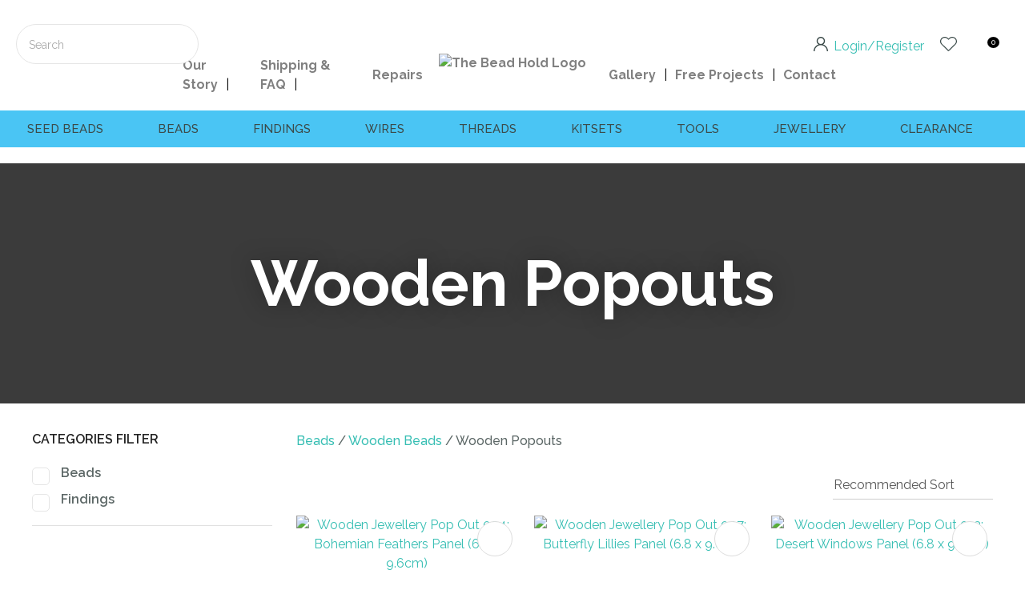

--- FILE ---
content_type: text/html; charset=iso-8859-1
request_url: https://www.thebeadhold.co.nz/wooden-popouts.html
body_size: 67535
content:
<!DOCTYPE html>
<html lang="en">
<head>







	<title>Wooden Popouts - Findings - The Bead Hold</title>

	<meta name="description" content="Category Wooden Popouts" />
	<meta name="keywords" content="Wooden Popouts" />
	<meta name="robots" content="" />
<link rel="canonical" href="https://www.thebeadhold.co.nz/wooden-popouts.html" />





	
	

    <meta name="viewport" content="width=device-width, initial-scale=1">


	<!-- BLOCK:Head -->

	<link rel="SHORTCUT ICON" href="/site/qbholdings/images/basic_theme/favicon_2025_new.ico"/>	

	<style type='text/css'>





  @import "/stylesheet/x_b/chrome/c/7DZeNqX6-n7g2cepy/template/81/template_style.css";
  @import "/stylesheet/x_b/chrome/c/7DZeNqX6-n7g2cepy/page/61/page_style.css";



  
    
    





    
		.browser-support-popup {
	display: block;
	position: fixed;
	top: 0;
	right: 0;
	left: 0;
	bottom: 0;
	width: 0;
	margin: auto;
	overflow: hidden;
	white-space: normal;
	user-select: none;
}
body.pop-overlay-center.pop-overlay-browser-support-popup .browser-support-popup {
	width: 100%;
	max-width: 940px;
	height: 465px;
	margin: auto;
	z-index: 2001;
}

body.pop-overlay-center.pop-overlay-browser-support-popup .overlays .pop-overlay-inner.pop-center {
	width: 100%;
	max-width: 940px;
	height: 580px;
	top: 0;
	bottom: 0;
	left: 0;
	right: 0;
	margin: auto;
	box-shadow: 0px 17px 49px -9px rgba(0,0,0,0.3);
	border: solid 1px #e4e4e4;
	border-radius: 4px;
}
.browser-support-popup h2{
	color: #2d2d2d;
	margin-bottom: 20px;
}
.browser-support-popup p{
	color: #555;
	margin-top: 0;
}
.browser-support-popup .popup-content {
	padding: 50px 130px 80px 130px;
	text-align: left;
}
body.pop-overlay-center.pop-overlay-browser-support-popup .overlays .pop-overlay{
	background: #000;
	opacity: 0.7;
}
.browsers {
	margin-top: 40px;
}
.browser-support-popup .edge,
.browser-support-popup .chrome,
.browser-support-popup .mozilla {
	float: left;
	width: 33%;
}
.browser-support-popup .edge figure,
.browser-support-popup .chrome figure,
.browser-support-popup .mozilla figure {
	width: 70px;
	float: left;
}
.browser-support-popup .edge .browser-text,
.browser-support-popup .chrome .browser-text,
.browser-support-popup .mozilla .browser-text {
	float: left;
	word-wrap: break-word;
	width: 70px;
	margin-left: 12px;
	vertical-align: middle;
	font-size: 18px;
	color: #828282;
	line-height: 1.4;
}
.browser-support-popup .browsers figure > img {
    width: 75px;
    height: 75px;
}

.pop-overlay-browser-support-popup .pop-overlay-inner .close::before {
    width: 26px;
    height: 26px;
    background: url(https://dev1secure.zeald.com/site/neptunes-john-dev/images/basic_theme/ui_sprites.svg) no-repeat 0 -1158px;
    background-size: 60px;
}

.pop-overlay-browser-support-popup .pop-overlay-inner .close {
    width: 26px;
    height: 26px;
	top: 30px;
    right: 30px;
}
		

.component_ContentDisplay_IE11 { margin: 0; margin: 0; padding: 0; }   #c1703 .subcat_menu li.empty {
  	display: block;
  display: none;

}  



	
		article.form-grp {
	display: -ms-grid;
	display: grid;
	-ms-grid-columns: 1fr 1fr;
	grid-template-columns: 1fr 1fr;
	grid-column-gap: 30px;
}
.question .form-input > textarea {
	height: 149px !important;
}

.question .form-input.captcha {
	display: grid;
	grid-template-columns: auto 1fr;
	align-items: center;
	margin-bottom: 20px;
}
.question .form-input.captcha .antispam_text {
	grid-row: 1;
	grid-column: 2;
	line-height: 140%;
	margin-left: -8px;
	text-align: left;
}
.question .form-input.captcha .control-wrap {
	grid-row: 1;
	grid-column: 1;
	align-self: center;
	display: grid;
	grid-template-columns: auto auto;
}
.question .form-input.captcha input[name=antispam] {
	margin-bottom: 0;
	border-radius: 5px 0 0 5px;
	height: 100%;
	width: 110px;
	background: #FFF;
	margin-top: 0;
}
.question .form-input.captcha .control-image {
	display: inline-block;
	margin-left: -5px;
	border-radius: 0 5px 5px 0;
	padding-left: 7px;
	height: 100%;
	width: calc(100% - 23px);
	background: #CCCCCC;
	overflow: hidden;
}
.question .captcha .control-image img {
	width: auto;
	max-width: unset;
	position: relative;
	top: 13%;
}
.question h2 {
	text-transform: uppercase;
	margin-bottom: 20px;
}
.enquiry-form aside.help.error {
	position: relative;
	font-size: 13px;
	font-weight: 500;
	margin-top: -16px;
	padding: 0px;
}
.captcha-error {
	display:none;
}
#captcha-error {
	margin-top: -18px;
	position: absolute;
}
.question .message,
.question.submitted #enquiry-form {
	display: none;
}
.question #enquiry-form,
.question.submitted .message {
	display: block;
}
.hide {
	display: none;
}
section.question {
	min-height: 350px;
}
article.form-input.captcha img {
	vertical-align: unset;
}
section.question h1 {
	padding-bottom: 20px;
}
.accordion article {
	margin-bottom: 0;
}
.accordion h1 {
	font: inherit;
	font-weight: 590;
	margin: .67em 0;
	font-size:18px;
}
.error {
    font-weight: unset;
}

#enquiry-form input.error {
	border: 1px solid red;
}

/* modal question rules */
.question-popup {
	display: block;
	position: fixed;
	top: 0;
	right: 0;
	left: 0;
	bottom: 0;
	width: 0;
	margin: auto;
	overflow: hidden;
	white-space: normal;
	user-select: none;
}

body.pop-overlay-center.pop-overlay-popup-question .question-popup {
	width: 100%;
	max-width: 600px;
	height: 515px;
	margin: auto;
	z-index: 2001;
}
body.pop-overlay-center.pop-overlay-popup-question .overlays .pop-overlay-inner.pop-center {
	width: 100%;
	max-width: 670px;
	height: 600px;
	top: 0;
	bottom: 0;
	left: 0;
	right: 0;
	margin: auto;
	box-shadow: 0px 17px 49px -9px rgba(0,0,0,0.3);
	border: solid 1px #e4e4e4;
}

body.pop-overlay-center .overlays .pop-overlay {
	background: #fff;
	opacity: 0.9;
}

@media screen and (max-width: 640px) {
	body.pop-overlay-center.pop-overlay-popup-question .overlays .pop-overlay-inner.pop-center {
		max-width: 100%;
		height: 70%;
	}
	body.pop-overlay-center.pop-overlay-popup-question .question-popup {
		padding: 0 20px;
		height: 64%;
		max-width: 85%;
	}
	.question-popup {
		top: 0;
	}

}

@media screen and (max-width: 520px) {
	article.form-grp {
		-ms-grid-columns: auto;
		grid-template-columns: auto;
	}

	body.pop-overlay-center.pop-overlay-popup-question .overlays .pop-overlay-inner.pop-center {
		max-width: 100%;
		height: auto;
	}

	body.pop-overlay-center.pop-overlay-popup-question .question-popup {
		padding: 0 20px;
		height: auto;
		max-width: 93%;
	}

	.question-popup {
		top: 25px;
	}
}

		

.component_ProductDisplay_Enquiry { margin: 0; margin: 0; padding: 0; }   #c1703 .subcat_menu li.empty {
  	display: block;
  display: none;

}  



	
		.hamburger {
	display: none;
}
.hamburger-menu {
	position: fixed;
	left: 0;
	top: 0;
	width: 0;
	height: 100vh;
	margin: 0;
	padding: 0;
	transition: width 0.3s ease;
	overflow-x: hidden;
	overflow-y: auto;
	background: #ddd;
}
.hamburger-menu ul {
	width: 90vw;
	margin: 0;
	padding: 0;
	list-style: none;
}
.hamburger-menu ul li {
	display: block;
	width: 100%;
	text-align: left;
	padding: 0;
	margin: 0;
}
.hamburger-menu ul li.tab {
	background: #fff;
}
.hamburger-menu ul li.tab:not(:first-child) {
	border-bottom: solid 1px #ccc;
}
.hamburger-menu ul li a {
	display: block;
	width: 100%;
	padding: 15px;
}
.hamburger-menu .dropped > a {
	padding-bottom: 5px;
}
.hamburger-menu .dropped .ct_dropdown a {
	padding-top: 10px;
	padding-bottom: 10px;
}
.hamburger-menu .dropped > .ct_dropdown li:last-of-type a {
	padding-bottom: 15px;
}
.hamburger-menu .dropped .ct_dropdown_children li a {
	padding-left: 35px;
}
.hamburger-menu .ct_dropdown_children .more {
	text-align: left;
}

.hamburger-menu ul li:hover,
.hamburger-menu ul li:active,
.hamburger-menu ul li:focus,
.hamburger-menu ul li.tab.dropped {
	background: #f4f4f4;
}
.hamburger-menu .dropped .ct_dropdown_subcat:hover,
.hamburger-menu .dropped .ct_dropdown_subcat:active,
.hamburger-menu .dropped .ct_dropdown_subcat:focus,
.hamburger-menu .dropped .ct_dropdown > a:hover,
.hamburger-menu .dropped .ct_dropdown > a:active,
.hamburger-menu .dropped .ct_dropdown > a:focus,
.hamburger-menu .dropped .ct_dropdown_children > li:hover,
.hamburger-menu .dropped .ct_dropdown_children > li:active,
.hamburger-menu .dropped .ct_dropdown_children > li:focus {
	background: #eee;
}
.hamburger-menu .ct_dropdown .cat.dropped {
	background: #ddd;
}
.hamburger-menu .ct_dropdown_subcat li> a:hover,
.hamburger-menu .ct_dropdown_subcat h3 > a:hover {
	color: unset !important;
}

/* old search */
.hamburger-menu .search-form input[type=search] {
	border: none;
	background: #eee;
	padding: 20px 15px;
}
.hamburger-menu .search-form button {
	padding-left: 22px;
	transform: scale(0.9);
}
.hamburger-menu .search-form button::before {
	right: 20px;
}
.hamburger-menu .search-form input:not(:placeholder-shown) ~ button[type=submit] {
	padding: 0 54px 0 23px;
}

/* new search */
.hamburger-menu nav.search-popdown {
	position: static;
	max-height: unset;
	background: #f4f4f4;
	border-bottom: solid 1px #eee;
}
.hamburger-menu nav.search-popdown button[type=submit] {
	padding: 0;
	width: 20px;
}

.hamburger-menu .favourites-link,
.hamburger-menu .login-link {
	position: relative;
	text-indent: 26px;
}
.hamburger-menu .favourites-link::before,
.hamburger-menu .login-link::before {
	content: '';
	display: block;
	width: 19px;
	height: 16px;
	background: url(https://zdn.nz/site/qbholdings/images/basic_theme/ui_sprites.svg) no-repeat 0 -440px;
	position: absolute;
	left: 15px;
	top: 0;
	bottom: 0;
	margin: auto 0;
}
.hamburger-menu .login-link::before {
	width: 29px;
	height: 29px;
	transform: scale(.7);
	left: 9px;
	background: url(https://zdn.nz/site/qbholdings/images/basic_theme/ui_sprites.svg) no-repeat 0 -740px;
}
.hamburger-menu ul li .ct_dropdown,
.hamburger-menu .ct_dropdown .ct_dropdown_subcat,
.hamburger-menu .ct_dropdown h3.cat,
.hamburger-menu .ct_dropdown h3.content,
.hamburger-menu .ct_dropdown h3 {
	position: relative;
	width: 100%;
	border: none;
	background: none;
	box-shadow: none;
	padding: 0;
	margin: 0;
}
.hamburger-menu ul li .ct_dropdown {
	display: none;
}
.hamburger-menu .ct_dropdown_children {
	overflow: hidden;
}
.hamburger-menu .ct_has_dropdown.dropped .ct_dropdown {
	display: block;
}
.hamburger-menu .ct_has_dropdown.dropped .ct_hide {
	left: unset !important;
	top: unset !important;
}
.hamburger-menu .ct_dropdown_subcat .cat.dropped .ct_dropdown_children {
	height: auto !important;
}
.hamburger button {
	width: 24px;
	height: 21px;
	background: url(https://zdn.nz/site/qbholdings/images//basic_theme/ui_sprites.svg) no-repeat 0 -250px;
	overflow: hidden;
	text-indent: -100vw;
	padding: 0;
}

/* drop down indicator */
.hamburger-menu .ct_has_dropdown > a:first-child::after,
.hamburger-menu .cat.has-children > a:first-child::after {
	content: '';
	display: inline-block;
	width: 11px;
	height: 6px;
	top: 0;
	bottom: 0;
	margin: auto 0 auto 7px;
	background: url(https://zdn.nz/site/qbholdings/images/basic_theme/ui_sprites.svg) no-repeat 0 -50px;
}

/* display the navigation on popup */
.pop-overlay-hamburger .hamburger-menu {
	display: block;
	z-index: 2002;
	width: 90vw;
	transition: width 0.3s ease;
}
.pop-overlay-hamburger #pop-overlay-inner .close {
	display: none;
}

/* collapse nav into hamburger menu for mobile */
/* @TODO: This will also need to apply if the hamburger menu is showing - or auto close menu if gets larger? or just hide menu if it gets larger & menu is open - this cannot happen in a real situation */
@media screen and (max-width:540px) {
	.hamburger {
		display: block;
	}
	.content_tabs,
	.site-header .search-area {
		display: none !important;
	}
}
		

.component_Navigation_Hamburger { margin: 0; margin: 0; padding: 0; }   #c1703 .subcat_menu li.empty {
  	display: block;
  display: none;

}  



	
		.search-form {
	position: relative;
}
.search-form * {
	box-sizing: border-box;
}
.search-form input[type=search] {
	color: #5C6766;
	margin: 0;
	width: 100%;
}
.search-form input:active,
.search-form input:focus,
.search-form input:active ~ button,
.search-form input:focus ~ button {
	outline: none;
}

.search-form input::placeholder,
.search-form input:-ms-input-placeholder,
.search-form input::-moz-placeholder,
.search-form input::-webkit-input-placeholder {
	color: #888;
}
.search-form button[type=submit] {
	position: absolute;
	top: 0;
	bottom: 0;
	right: 0;
	margin: auto 0;
	background: none;
	text-indent: -100vw;
	overflow: hidden;
	width: 24px;
	height: 100%;
	padding: 0 36px 0 12px;
	margin: 0;
}
.search-form button[type=submit]::before,
.search-form button[type=reset] {
	content: '';
	display: block;
	width: 24px;
	height: 24px;
	position: absolute;
	right: 12px;
	top: 0;
	bottom: 0;
	padding: 0;
	margin: auto 0;
	background: url(https://zdn.nz/site/qbholdings/images//basic_theme/ui_sprites.svg) no-repeat 0 -200px;
}
.search-form button[type=reset] {
	display: none;
}
.search-form input:not(:placeholder-shown) {
	padding-right: 135px;
}
.search-form input:not(:placeholder-shown) ~ button[type=submit] {
	text-indent: unset;
	width: auto;
	background: #36BEB3;
	border-radius: 0 5px 5px 0;
	padding: 0 42px 0 16px;
	color: #fff;
	text-transform: none;
}
.search-form input:not(:placeholder-shown) ~ button[type=submit]::before {
	background-position-y: -1040px;
	width: 20px;
	height: 20px;
	margin-right: 2px;
}
.search-form input:not(:placeholder-shown) ~ button[type=reset] {
	display: block;
	width: 12px;
	height: 12px;
	background-position-y: -560px;
	opacity: 0.5;
	right: 128px;
	text-indent: -100vw;
	overflow: hidden;
	white-space: nowrap;
	color: transparent;
}
body.pop-overlay.pop-overlay-searching .search-form {
	z-index: 2002;
}
body.pop-overlay.pop-overlay-searching #pop-overlay {
	opacity: 0.6;
}
body.pop-overlay.pop-overlay-searching #pop-overlay-inner {
	display: none !important;
}
.search-form button[type=submit].loading {
	color: #fff !important;
}
.search-form button[type=submit].loading::before {
	border-top-color: #36BEB3;
	border-width: 2px;
	background: none;
	left: unset;
	right: 12px;
}
		

.component_Navigation_SearchBox2 { margin: 0; margin: 0; padding: 0; }   #c1703 .subcat_menu li.empty {
  	display: block;
  display: none;

}  



	
		.popup-login {
	display: block;
	position: fixed;
	top: 0;
	right: 0;
	left: 0;
	bottom: 0;
	width: 0;
	margin: auto;
	overflow: hidden;
	white-space: normal;   
	user-select: none;
}
.embeded-login {
	display: block;
	position: relative;
	width: 100%;
	margin: auto;
	white-space: normal;   
	user-select: none;
	max-width: 1280px;
}
.logout.hide,
.my-account.hide,
.btn-log-reg.hide,
.popup-login.popup-hide {
	display: none; 
}
.embeded-login .close-modal {
	display: none;
}
.popup-login.embeded-login > article{
	min-height: 420px;
	padding:80px;
}
.popup-login{
	display: -ms-grid; 
	display: grid;
	-ms-grid-columns:1fr 1fr;
	grid-template-columns: 1fr 1fr;
}
body.pop-overlay-center.pop-overlay-popup-login .popup-login {
	width: 100%;
	max-width: 840px;
	height: 540px;
	margin: auto;
	z-index: 2001;
}
body.pop-overlay-center.pop-overlay-popup-login .overlays .pop-overlay-inner.pop-center {
	width: 100%;
	max-width: 840px;
	height: 540px;
	top: 0;
	bottom: 0;
	left: 0;
	right: 0;
	margin: auto;
	box-shadow: 0px 17px 49px -9px rgba(0,0,0,0.3);
	border: solid 1px #e4e4e4;
}
body.pop-overlay-center .overlays .pop-overlay {
	background: #fff;
	opacity: 0.9;
}
body.pop-overlay-center .popup-login > article{
	min-height: 420px;
	padding:60px;
}
.left-side {
	-ms-grid-column: 1;
	grid-column: 1;
	background-color: #eee;
}
article.left-side > ul {
	margin: 0;
}
.right-side {
	-ms-grid-column: 2;
	grid-column: 2;
}
body.pop-overlay-center .popup-login .close-modal {
	position: absolute;
	top: 0px;
	right: 0px;
	display: block;
	text-indent: -100vw;
	overflow: hidden;
	width: 30px;
	height: 30px;
	padding: 0;
	background: none;
	z-index: 3000;
}
.register-btn,
.process-login {
	margin-top: 10px;
	margin-bottom: 20px;
	width: 100%;
}
.validate aside.help.error {
	margin-top: -13px;
	position: relative;
	font-size: 13px;
	font-weight: normal;
	text-align: left;
	line-height: 1.5;
}
.register.failed .form-error {
	display: block;
}
fieldset.register.validate.failed {
	position: relative;
	display: block;
}
.register .form-error,
.login-account .login-form .form-error {
	display: none;
	margin-top: -25px;
	position: relative;
	width: 100%;
	text-align: left;
	font-size: 13px;
	color: red;
	line-height: 1.5;
}
.top-links .login-form .form-error {
	padding-top: 2px;
}
.login-account .login-form.validate.failed .form-error,
.login-account .login-form.validation-failed .form-error {
	display: block;
}
.register h3,
.login-account .login-form h3 {
	margin-bottom: 20px;
	text-align: left;
}
header.popup-login a,
header.popup-login label {
   display: block;
   width: 100%;
   text-align: left;
   margin: 0px;
   padding: 0px;
   line-height: 1.5;
}
article.left-side ul li {
	text-align: left;
}
.hide-container {
	display: none;
}
.component_Membership_LostPassword .error {
	padding-top:15px;
}

.component_Membership_LostPassword table {
	border-collapse:separate;
	border-spacing:0 14px;
}

form.register.validate.failed input,
header.popup-login .validate.validation-failed input.error {
	border: solid 1px #ff5023;
}
.docwrap .ym-wrapper .component_Membership_Login2 {
	padding: 0px;
}
.login-tab-menu {
	display:none;
}
.popup-login.embeded-login .register .form-error, 
.popup-login.embeded-login .login-account .login-form .form-error {
	margin-top: -25px;
}
.login button.link {
	background: none;
	color: #000000;
	text-transform: unset;
	padding: unset;
	margin-left: 8px;
}
.error {
	font-weight: normal;
}
a.account {
	text-decoration: underline;
	margin-bottom:40px;
}
.my-account {
	padding: 40px 0;
}
.account-menu {
	display: grid;
	grid-template-columns: 150px;
}
.login-2 .notice {
	display: none;
}
.login-2 .notice.embedded {
	display: block;
}
@media screen and (max-width: 740px){
	body.pop-overlay-center .popup-login > article,
	.popup-login.embeded-login > article {
		padding: 20px;
	}
	.docwrap .ym-wrapper .component_Membership_Login2 {
		padding: 0px;
	}
	
	/* turn into tabs rules */
	nav.login-tab-menu {
		display: -ms-grid;
		display: grid;
		-ms-grid-columns:1fr 1fr;
		grid-template-columns: 1fr 1fr;
		height: 70px;
	}
	nav.login-tab-menu a {
		place-self: center;
		text-align: center;
		padding: 20px 0;
		font-weight: 500;
		font-size: 20px;
	}
	header#popup-wrapper .left-side {
		display: none;
		-ms-grid-column: auto;
		grid-column: auto;
	}
	article.right-side {
		-ms-grid-column: auto;
		grid-column: auto;
	}
	.popup-login {
		-ms-grid-columns: auto;
		grid-template-columns: auto;
	}
	header#popup-wrapper.register .right-side {
		display: none;
	}
	header#popup-wrapper.register .left-side {
		display: block;
		background-color: #fff;
	}
	header#popup-wrapper nav.login-tab-menu a.login-tab,
	header#popup-wrapper.register nav.login-tab-menu a.new-customer-menu {
		background-color: #fff;
	}
	header#popup-wrapper.register nav.login-tab-menu a.login-menu,
	header#popup-wrapper nav.login-tab-menu a.new-customer-menu {
		background-color: #eee;
	}
	header#popup-wrapper h3 {
		display: none;
	}
	.popup-login.embeded-login .register .form-error,
	.popup-login.embeded-login .login-account .login-form .form-error {
		margin-top: 0;
	}
}
@media screen and (max-width: 675px){
	body.pop-overlay-center .popup-login > article {
		padding: 20px;
	}
	.popup-login.embeded-login > article {
		padding: 40px 20px;
	}
}
		

.component_Membership_Login2 { margin: 0; margin: 0; padding: 0; }   #c1703 .subcat_menu li.empty {
  	display: block;
  display: none;

}  



	
		/* Shopping Cart Icon */
#mini-cart {
	position: relative;
	cursor: pointer;
}
#mini-cart .shopping-cart {
	position: relative;
	display: inline-block;
	width: 25px;
	height: 22px;
	overflow: hidden;
	padding: 0;
	border: none;
}
#mini-cart .shopping-cart::before {
	content: '';
	position: absolute;
	top: 0;
	left: 0;
	right: 0;
	margin: auto;
	display: block;
	width: 25px;
	height: 22px;
	background: url(https://zdn.nz/site/qbholdings/images/basic_theme/ui_sprites.svg) no-repeat 0 -300px;
}
#mini-cart .c-count {
  display: inline-block;
  color: #F8F8F8;
  font-size: 10px;
  font-weight: 500;
  text-align: center;
  border-radius: 50%;
  width: 15px;
  background: #36BEB3;
  line-height: 14px;
  position: absolute;
  top: 0px;
  left: 18px;
  z-index: 10;
}
body.pop-overlay-right.pop-overlay-cart .overlays .pop-overlay-inner.pop-right {
	left: unset;
	right: 0;
	width: 420px;
	max-width: 90vw;
}
body.pop-overlay-cart .pop-overlay-inner.pop-right .close {
	display: none;
}

/**/
.popup-cart {
	display: block;
	position: fixed;
	top: 0;
	right: 0;
	width: 0;
	overflow: hidden;
	transition: width 0.3s ease;
	white-space: normal;
}
body.pop-overlay-cart .popup-cart {
	width: 420px;
	max-width: 90vw;
	z-index: 2001;
	box-sizing: border-box;
	padding: 20px;
	text-align: left;
	transition: width 0.3s ease;
	height: 100%;
	display: grid;
	grid-template-rows: auto 1fr auto;
}
.popup-cart button.close {
	opacity: 0;
	color: #555;
	font-size: 16px;
	font-weight: 500;
	top: 20px;
	right: 20px;
	width: auto;
	text-transform: capitalize;
	padding: 0 20px 0 0;
	background: none;
	text-shadow: none;
	float: none;
	position: absolute;
	transition: opacity 1s ease;
}
body.pop-overlay-cart .popup-cart button.close {
	opacity: 1;
	transition: opacity 1s ease;
}
.popup-cart button.close::before {
	content: '';
	display: block;
	width: 12px;
	height: 12px;
	position: absolute;
	top: 0;
	bottom: 0;
	right: 0;
	margin: auto 0;
	background: url('https://zdn.nz/site/qbholdings/images//basic_theme/ui_sprites.svg') no-repeat 0 -560px;
}
.popup-cart h3,
.popup-cart h4,
.popup-cart h5 {
	font-weight: 500;
	font-family: 'Raleway', Arial, Sans-serif;
	text-transform: uppercase;
}
.popup-cart header h3 {
	font-size: 20px;
	margin-bottom: 20px;
}
.popup-cart h5 {
	font-size: 16px;
}
.popup-cart #popup-cart-content {
	display: grid;
	grid-template-rows: 1fr auto;
}
.popup-cart #popup-cart-content .loading-spinner {
	display: none;
}
.popup-cart #popup-cart-content.loading .loading-spinner {
	display: block;
	width: 70px;
	height: 70px;
	top: 100px;
	bottom: unset;
	border-color: #999;
	border-top-color: #fff;
}
.popup-cart .cart-items {
	position: relative;
}
.popup-cart .cart-items > div {
	position: absolute;
	width: 100%;
	height: 100%;
	top: 0;
	left: 0;
	overflow: auto;
}
.popup-cart .cart-row {
	position: relative;
	border-bottom: solid 1px #ccc;
	padding: 0 0 20px 120px;
	margin-bottom: 20px;
	min-height: 120px;
	color: #999;
}
.popup-cart p,
.popup-cart label {
	display: block;
	margin: 10px 0;
	line-height: 1.4em;
	color: #999;
}
.popup-cart .cart-row:last-of-type {
	border-bottom: none;
	margin-bottom: 0;
}
.popup-cart .cart-row p:last-of-type {
	margin-bottom: 0;
}
.popup-cart .cart-row mark {
	color: #36BEB3;
	font-weight: 500;
}
.popup-cart .cart-row mark.frequency-price {
	color: #4F4F4F;
}

/*  */
.popup-cart .cart-row .sku {
	display: none;
}
.popup-cart .thumb {
	position: absolute;
	left: 0;
	top: 0;
	right: 0;
	bottom: 0;
	text-align: center;
	width: 100px;
	height: 100px;
	display: grid;
	overflow: hidden;
}
.popup-cart .thumb img {
	width: 100px;
	height: 100px;
	max-width: 100% !important;
	max-height: 100% !important;
	object-fit: cover;
	margin: auto;
}
.popup-cart .product-title,
.popup-cart .product-title a {
	font: 16px 'Raleway', Arial, Sans-serif;
	color: #000;
	text-decoration: none;
	white-space: normal;
}
.popup-cart .product-title {
	padding-right: 20px;
}
.popup-cart button.delete-item {
	position: absolute;
	top: 4px;
	right: 0;
	overflow: hidden;
	text-indent: -100vw;
	padding: 0;
	margin: 0;
	width: 12px;
	height: 12px;
	background: url('https://zdn.nz/site/qbholdings/images//basic_theme/ui_sprites.svg') no-repeat 0 -560px;
	transform: scale(0.85);
}
.popup-cart .popup-subtotals > div,
.popup-cart .popup-total {
	position: relative;
	border-top: solid 1px #ccc;
	margin-top: 20px;
	padding-top: 20px;
}
.popup-cart .popup-total {
	padding-bottom: 20px;
}
.popup-cart .popup-total .including {
	display: none;
}
.popup-cart .popup-subtotals > div h5,
.popup-cart .popup-total h5 {
	line-height: 1em;
	margin: 0;
}
.popup-cart .monthly-total,
.popup-cart .popup-subtotals > div h5 + p,
.popup-cart .popup-total h5 + p {
	position: absolute;
	top: 20px;
	right: 0;
	margin: 0;
	color: #36BEB3;
	font-weight: 500;
}
.popup-cart .monthly-total-label {
	margin-top: 8px;
	font-size: 14px;
	color: #999999;
}
.popup-cart .monthly-total {
	top: 46px;
	color: #999999;
	font-size: 14px;
}
.popup-cart .cart-row mark.tag {
	color: #fff;
}
.popup-cart .subscription.cart-row {
	min-height: 135px;
}
.popup-cart .tag {
	position: absolute;
	left: 0;
	top: 104px;
	background: #4f4f4f;
	text-transform: uppercase;
	font-size: 14px;
	font-weight: bold;
	width: 50px;
	border-radius: 50px;
	-webkit-border-radius: 50px;
	-moz-border-radius: 50px;
	text-align: center;
	padding: 0;
	font-weight: 700;
	font-size: 10px;
}
.popup-cart .tag.long {
	width: auto;
	max-width: calc(100% - 64px);
	padding: 0 10px;
	border-radius: 20px;
	-webkit-border-radius: 20px;
	-moz-border-radius: 20px;
}
.popup-cart .country,
.popup-cart .region {
	display: grid;
	grid-template-columns: auto 1fr;
	grid-gap: 30px;
	align-items: center;
	margin: 15px 0;
	text-align: right;
}
.popup-cart .country label,
.popup-cart .region label {
	margin: 0;
}
.popup-cart .country select,
.popup-cart .region select {
	display: block;
	width: 100%;
	margin: 0;
	justify-self: end;
}
.popup-cart .country-region.has-region {
	display: flex;
	gap: 10px;
	margin-top: 10px;
	margin-bottom: 10px;
}
.popup-cart .country-region.has-region .country {
	display: block;
	grid-template-columns: unset;
	grid-gap: unset;
	align-items: unset;
	margin: 0;
	text-align: left;
}
.popup-cart .country-region.has-region .postcode input {
	font-size: initial;
	max-width: 100px;
}
.popup-cart .country-region.has-region .postcode input.error {
	border: solid 1px #ff5023;
}
.popup-cart .country-region.has-region .country select,
.popup-cart .country-region.has-region .postcode input {
	margin-top: 6px;
	height: 50px;
	line-height: unset;
}
.popup-cart .post-code-message.empty .empty-post-code,
.popup-cart .post-code-message.valid .valid-post-code,
.popup-cart .post-code-message.invalid .invalid-post-code {
	display: block;
}
.popup-cart .post-code-message.empty .valid-post-code,
.popup-cart .post-code-message.empty .invalid-post-code,
.popup-cart .post-code-message.valid .empty-post-code,
.popup-cart .post-code-message.valid .invalid-post-code,
.popup-cart .post-code-message.invalid .empty-post-code,
.popup-cart .post-code-message.invalid .valid-post-code {
	display: none;
}
.popup-cart .post-code-message {
	margin-bottom: 4px;
}
.popup-cart .post-code-message > span {
	color: #979797;
	font-size: 14px;
	line-height: 120%;
}
.popup-cart .post-code-message .invalid-post-code {
	color: red;
}
.popup-cart .shipping-select.invalid .radio-inline {
	color: #CCCCCC;
}
.popup-cart .shipping-select.invalid .radio-inline input {
	border: 1px solid #CCCCCC;
}

.popup-cart .country-region.has-region label {
	margin: 0;
}
.popup-cart .shipping-select {
	padding-left: 6px;
}
.popup-cart .shipping-select label {
	margin: 0;
	line-height: 29px;
}
.popup-cart .shipping-message {
	color: red;
	border-top: 1px solid lightgray;
	margin-top: 12px;
	margin-bottom: 12px;
	padding-top: 5px;
}
.popup-cart .total .grand-total {
	top: 16px;
	font-size: 20px;
}
.popup-cart footer {
	text-align: center;
}
.popup-cart a.checkout {
	display: block;
	width: 100%;
	font-weight: 500;
}
.popup-cart footer a.cart {
	display: block;
	margin: 10px 0;
	text-transform: uppercase;
}
.popup-cart .footer-copy {
	margin: 0;
	padding: 30px 0;
	background: #ddd;
	color: #555;
}
.popup-cart .cart-empty {
	text-align: center;
}
.popup-cart .cart-empty img {
	width: 150px;
	max-width: 80%;
	margin: 50px 0 30px;
}

/* delivery label */
#popup-cart-content .delivery h5 {
	word-break: break-word;
	width: 300px;
	line-height: 1.5;
}
#popup-cart-content .delivery h5 > span {
	text-transform: capitalize;
}
#popup-cart-content .delivery .delivery-cost {
	display: grid;
	grid-template-columns: 1fr auto;
	align-items: center;
}
#popup-cart-content .delivery .delivery-cost p {
	position: unset;
}

#popup-cart-content figure.no-popup-image:before {
	margin: auto;
	display: block;
	width: 50px;
	height: 50px;
	background: url(https://zdn.nz/site/qbholdings/images/basic_theme/ui_sprites.svg) no-repeat 0 -840px;
	transform: scale(2);
	transition: .3s ease;
	content: '';
	position: relative;
	top: 52px;
	right: -21px;
}

#popup-cart-content figure.no-popup-image {
	background: #f4f4f4;
}

#popup-cart-content .item-extra {
	display: block;
}
#popup-cart-content .item-extra > label {
	margin-top: 0;
	margin-bottom: 0;
	text-transform: capitalize;
}
#popup-cart-content .item-extra > * {
	display: inline;
}

@media only screen and (max-width: 480px) {
	body.pop-overlay-right.pop-overlay-cart .overlays .pop-overlay-inner.pop-right,
	body.pop-overlay-cart .popup-cart {
		max-width: 96vw;
	}
	.popup-cart .thumb {
		width: 70px;
		height: 70px;
	}
	.popup-cart .cart-row {
		padding-left: 90px;
	}
	.popup-cart .tag {
		top: 77px;
		font-size: 8px;
		font-weight: 400;
	}
	.popup-cart .subscription.cart-row {
		min-height: 120px;
	}
}

@media only screen and (max-width: 350px) {
	body.pop-overlay-cart .pop-overlay-inner.pop-right,
	body.pop-overlay-cart .popup-cart {
		width: 100vw;
		max-width: 100vw;
	}
	.popup-cart .thumb {
		width: 70px;
		height: 70px;
	}
	.popup-cart .cart-row {
		padding-left: 90px;
	}
}

/* if the screen is short, we need to rearrange how it scrolls */
@media only screen and (max-height: 800px) {


	body.pop-overlay-cart .popup-cart {
		overflow: auto;
		margin-top: 0;
		padding-top: 0;
		height: 100%;
		box-sizing: border-box;
	}

	.popup-cart button.close {
		right: -15px;
		top: 10px;
	}

	.popup-cart footer {
		padding-bottom: 135px;
	}


	.checkOut-btn {
		width: 0;
		background: #fff;
		padding: 0px 0px 24px 0;
		position: fixed;
		bottom: 0;
		-webkit-transition: width 0.3s ease;
		transition: width 0.3s ease;
	}

	.pop-overlay-cart .popup-cart > header {
		position: -webkit-sticky;
		position: sticky;
		right: 0;
		top: 0;
		width: 100%;
		max-width: 90vw;
		padding: 10px 0;
		box-sizing: border-box;
		z-index: 1;
		background: #fff;
	}
	.popup-cart > header h3 {
		margin: 0px;
	}
	.popup-cart .popup-total {
		position: fixed;
		opacity: 0;
		bottom: 75px;
		right: 0;
		width: 420px;
		max-width: 90vw;
		margin: 0;
		padding: 20px;
		box-sizing: border-box;
		border-top: none;
		transition: opacity 1s ease;
	}
	.pop-overlay-cart .popup-cart .popup-total {
		border-top: solid 1px #ccc;
		opacity: 1;
		transition: opacity 1s ease;
		background: #fff;

	}
	.popup-cart .popup-total .including {
		display: inline;
		text-transform: none;
	}
	.popup-cart .popup-total h5 + p {
		top: 20px;
		right: 20px;
		line-height: 16px;
	}
	.popup-cart .popup-next a.checkout {
		width: 380px;
		max-width: calc(90vw - 40px);

	}
	.popup-cart .popup-next a.cart {
		background: #eee;
	}

	/* make the cart items not scroll individually (instead scroll whole area) */
	.popup-cart .cart-items > div {
		position: static;
		width: 100%;
		height: 100%;
		top: unset;
		left: unset;
		overflow: unset;
	}
}
@media only screen and (max-width: 540px) {
	.pop-overlay-cart .site-header .top-links {
		z-index: 2002;
	}
	.pop-overlay-cart .site-header .top-links #mini-cart {
		display: none;
	}
}
@media only screen and (max-width: 730px) and (max-height: 800px) {
	.popup-cart .monthly-total {
		right: 20px;
	}
	#popup-cart-content .delivery .delivery-cost p {
		position: absolute;
	}
	body.pop-overlay-right.pop-overlay-cart .checkOut-btn {
		width: 380px;
		-webkit-transition: width 0.3s ease;
		transition: width 0.3s ease;
	}
}
@media only screen and (max-width: 480px) and (max-height: 800px) {
	body.pop-overlay-cart .popup-cart > header,
	.popup-cart .popup-total {
		max-width: 96vw;
	}
	.popup-cart .popup-next a.checkout {
		max-width: calc(96vw - 40px);
	}
}
@media only screen and (max-width: 350px) and (max-height: 800px) {
	body.pop-overlay-cart .popup-cart > header,
	.popup-cart .popup-total {
		max-width: 96vw;
	}
	.popup-cart .popup-next a.checkout {
		max-width: calc(100vw - 40px);
	}
	body.pop-overlay-right.pop-overlay-cart .checkOut-btn {
		right: 20px;
	}
}


		

.component_OrderProcess_PopupCart { margin: 0; margin: 0; padding: 0; }   #c1703 .subcat_menu li.empty {
  	display: block;
  display: none;

}  



	
  



		
	</style>
	<script language="javascript" type="text/javascript">var doonload=false;</script>
  <script src="https://www.thebeadhold.co.nz/process/x_g/7DZeNqX6%2dfJFPIlVO/mv_display/zest_controller.js" type="text/javascript" language="javascript" ></script>

	<script src="https://cdnjs.cloudflare.com/ajax/libs/jquery/1.7.2/jquery.min.js" language="javascript" type="text/javascript"></script>
<script language="javascript" type="text/javascript"' >//<![CDATA[
jQuery.noConflict();
//]]</script><script src="https://cdnjs.cloudflare.com/ajax/libs/prototype/1.7.0.0/prototype.js" language="javascript" type="text/javascript"></script>
<script language="javascript" type="text/javascript">//<![CDATA[

	// remote scripting library
// (c) copyright 2005 modernmethod, inc
// (c) copyright 2006 Zeald.com
var rs_debug_mode = 0;
var rs_obj = false;
var rs_callback = false;
var rs_is_activex = false;
AJAX_LOADING = '<img style="vertical-align:middle; margin: 5px;" src="/interchange-5/en_US/throbber.gif" class="throbber"><em>Loading</em>';
function rs_debug(text) {
	if (rs_debug_mode)
		alert("RSD: " + text)
}

function rs_result_wrapper(x, callback) {
	if (x.readyState != 4) { return; }
	var status;
	var data;
    var error;
	status = x.responseText.charAt(0);
	data = x.responseText.substring(2);
	if (status == "-") {
        alert("Error: " + callback_n);
        error = 1;
    }
    else if (status != "+") data = x.responseText;
	if (!error)   {
		try {
			callback(data);
		}
	    catch(e) {
	    }
	}
	if (typeof(GoogleTools) != 'undefined' ) {
		window.setTimeout(function() {
   			GoogleTools.fixLinks();
		},300);
	}
}

function rs_init_object(method, url, args, url_args, a, callback) {
	rs_debug("rs_init_object() called..")
	var i, x, n;
	if ( a.length == 1 && a[0].constructor.toString().indexOf('Array') != -1 ) {
		a = a[0];
	}
	for (i = 0; i < a.length; i++) { args += "&rsargs=" + escape(a[i]); }
   // count args; build URL
   url = url.replace( /[\\+]/g, '%2B'); // fix the unescaped plus signs
   args = args.replace( /[\\+]/g, '%2B'); // fix the unescaped plus signs
   url_args = url_args.replace( /[\\+]/g, '%2B'); // fix the unescaped plus signs
	if ( method != 'POST' ) {
		var joiner = ( url.indexOf( '?') == -1 ) ? '?' : '&';
			url += joiner + args;
			args = null;
		}
		if ( url_args ) {
			var joiner = (url.indexOf( '?') == -1 ) ? '?' : '&';
			url += joiner + url_args;
			url_args = null;
		}
	if ( x ) rs_is_activex = true;
	if(!x && typeof XMLHttpRequest != "undefined") 	x = new XMLHttpRequest();
	if(!x) {
		try {
			x = new ActiveXObject("Msxml2.XMLHTTP");
		} catch (e) {
			try {
				x = new ActiveXObject("Microsoft.XMLHTTP");
			} catch (oc) {
				x = null;
			}
		}
	}
	if (!x) {
        x = new ifXMLHttpRequest();
    }
    if (!x) {
		rs_debug("Could not create connection object.");
    }
	x.open( method, url, ( !rs_is_activex || method != 'POST' ) );
	if ( method == 'POST' ) x.setRequestHeader( 'Content-Type', 'application/x-www-form-urlencoded' );
	x.onreadystatechange = function() {
		       rs_result_wrapper(x, callback);
	}
	x.send( args );
	return x;
}

/*
coded by Kae - http://verens.com/
use this code as you wish, but retain this notice

largely rewritten by Brent Kelly (http://www.zeald.com) - 15 June, 2006

*/

var kXHR_instances=0;
var kXHR_objs=[];
function ifXMLHttpRequest() {

    var i=0;
    var url='';
    var responseText='';

    this.onreadystatechange = function() {

        return false;

    }

    this.open = function( method, url ) {

		// id number of this request
		this.i=++kXHR_instances;

		if ( method.toUpperCase() != 'POST' ) method = 'GET';

		// if there are arguements, split the arguements off
		var parts;
		var args = '';
		if ( url.indexOf( '?' ) != -1 ) {

			var parts = url.split( '?' );
			url = parts[0];
			args = parts[1];

		}

		// lets try and determine a url for mv_display - default to about:blank but this throws IE security warning
		// assumes a standard ZES url https://secure.zeald.com/zeald/process or /zeald/process or http://www.zeald.com/process
		var frame_url = 'about:blank';
		if ( url.indexOf( 'process' ) != -1 ) frame_url = url + '?mv_display=ajax_blank';
		var matches = url.match( /(https?:\/\/[^\/]*\/([^\/]*\/)?)/ );
		if ( !matches ) matches = url.match( /(\/?[^\/]*\/)/ );
		if ( matches && matches[0] ) frame_url = matches[0] + 'blank.html';

		// create an invisible iframe loading the blank page (stop IE security warning)
		this.div = document.createElement( 'div' );
		this.div.innerHTML = '<iframe style="width:0px;height:0px;" name="kXHR_iframe_' + this.i + '" type="text/plain" src="' + frame_url + '"></iframe>';
		document.body.appendChild( this.div );

		// store a reference to the iframe for future use
		this.iframe = document.getElementById( 'kXHR_iframe_' + this.i );

		// now create a form that is ready to submit to the iframe
		this.form = document.createElement( 'form' );
		this.form.target = 'kXHR_iframe_' + this.i;
		this.form.action = url;
		this.form.method = method;

		// store any arguements as hidden inputs on the form
		if ( args ) this.appendFormElements( args );

		// append the form to the document body
		document.body.appendChild( this.form );

    }

	this.appendFormElements = function( argstr ) {

		// split the args string into each var=val combination
		var args = argstr.split( '&' );

		// loop through and create an input for each arg
		for ( var i=0; i < args.length; i++ ) {

			var parts = args[i].split( '=' );

			var input = document.createElement( 'input' );
			input.name = unescape( parts[0] );
			input.type = 'hidden';
			input.value = unescape( parts[1] );

			this.form.appendChild( input );

		}

	}

	// blank function to prevent errors being thrown on post
	this.setRequestHeader = function () { }

    this.send = function( postdata ) {

		if ( postdata ) this.appendFormElements( postdata );

		this.form.submit();

        kXHR_objs[this.i]=this;
        setTimeout( 'ifXMLHttpRequest_checkState(' + this.i + ')', 500 );

    }

    return true;

}
function ifXMLHttpRequest_checkState( inst ) {

	var obj = kXHR_objs[inst];

    var frame = window.frames['kXHR_iframe_'+inst];

	// if the frame has finished loading
	if ( ( obj.iframe.readyState && obj.iframe.readyState == 'complete' ) || ( obj.iframe.contentDocument && obj.iframe.contentDocument.body ) ) {

		var responseText;

		// try & find the document content in the frame
		try {

			responseText = window.frames['kXHR_iframe_'+inst].document.body.childNodes[0].data;

		} catch (e) {

			responseText = obj.iframe.contentDocument.body.innerHTML;

		}

		// update the various state fields and call onreadystatechange
		obj.responseText = responseText;
		obj.readyState = 4;
		obj.status = 200;
		obj.onreadystatechange();

		// remove the html elements that were created
		obj.iframe.parentNode.removeChild( obj.iframe );
		obj.div.parentNode.removeChild( obj.div );
		obj.form.parentNode.removeChild( obj.form );

	// otherwise check again in half a second
	} else {

		setTimeout( 'ifXMLHttpRequest_checkState(' + inst + ')', 500 );

	}

}
function retrieve_price() { var a = arguments; ;x = rs_init_object( 'POST', "/process", "nc=1", "mv_display=ajax_action_retrieve_price&remote_sub=retrieve_price", Array.prototype.slice.call(arguments).slice(0, a.length-1 ),          a[a.length-1]
);}


function update_specials( sku, rrp, now ) {
	var price_rrp = document.getElementById( 'price_rrp_' + sku );
	if ( !price_rrp ) return;
	price_rrp.innerHTML = rrp;
        if(document.getElementById( 'price_now_' + sku )){
	document.getElementById( 'price_now_' + sku ).innerHTML = now;
        }
	// calculate the saving
	var re = /^(\D*)/;
	var symbol = rrp.match( re, '$1' )[0];
	var rf = /[^0-9\.]+/g;
        rrp = parseFloat( rrp.replace( rf, '' ) );
        now = parseFloat( now.replace( rf, '' ) );
	var diff = ( rrp - now ).toFixed( 2 );
	document.getElementById( 'price_save_' + sku ).innerHTML = symbol + diff;
}

var option_values = {};
var options = {};
var qty = {};

function recalc_quantity( el, sku, qty ){
	 recalc_price( el, sku, qty );
}

window.price_hooks = new Array();
function recalc_price( el, sku, qty ) {
	if( typeof qty === 'undefined' ){
               var qtyfield = el.form.mv_order_quantity;        
               if( typeof qtyfield === 'undefined' ){
                    qty = 1;
               }else{
                    qty = el.form.mv_order_quantity.value;      
                }
	}
	form = el.form;
	if ( !sku ) sku = el.form.mv_order_item.value;
	if ( !sku ) return alert( 'Cannot determine product sku' );
	if ( !option_values[sku] ) option_values[sku] = new Array();

	// if form exist
	// then do the mapping of option_values
	if(form) {
		if( form.mv_item_option ){
			var optNames = form.mv_item_option.tagName ? new Array( form.mv_item_option ) : form.mv_item_option;
			for( var i = 0; i < optNames.length; i++ ) {
				var name = optNames[i].value;
				option_values[sku].push( name + '::' + input_value( form.elements[ 'mv_order_' + name ] ) );
			}
		}
		if( form.mv_sku){
			var optNames = form.mv_sku.tagName ? new Array( form.mv_sku ) : form.mv_sku;
			for( var i = 0; i < optNames.length; i++ ) {
				var name = optNames[i].value;
				option_values[sku].push(input_value( form.elements[ 'mv_sku' ] ) );
			}
		}
	}

    set_calculating(sku);
    retrieve_price( sku, option_values[sku].join('||'), '', qty, function( content ) {
		content = content.replace( /^\s*/, '' );
		content = content.replace( /\s*$/, '' );
		var prices = content.split( '||' );
		if ( prices.length != 2 ) return;
		var price_el = document.getElementById( 'product_price_' + sku );
	        // add google Microdata - price support
                //prices[0].replace( /^\D*/, '' )
		if ( price_el ) price_el.innerHTML = '<span itemprop="price">'+prices[0]+'</span>';

		// do we need to update a specials box?
		update_specials( sku, prices[1], prices[0] );

		// fire off an update price event
		var hooks = window.price_hooks;
		if (hooks.length) {
			for (var i=0; i < hooks.length; i++) {

				// if a hook was defined, fire it passing the new price data
				if (typeof hooks[i] == 'function') {
					hooks[i](sku, prices[1], prices[0]);
				}
			}
		}
	} );
}
function set_calculating(sku) {
    var el = document.getElementById('product_price_'+sku);
    if ( el ) {
        el.innerHTML = '&nbsp;<span style="font-size:smaller;">Calculating...</span>';
    }
}



function ajax_retrieve_image() { var a = arguments; ;x = rs_init_object( 'POST', "/process", "nc=1", "mv_display=ajax_action_ajax_retrieve_image&remote_sub=ajax_retrieve_image", Array.prototype.slice.call(arguments).slice(0, a.length-1 ),          a[a.length-1]
);}


// method to cache & swap images as requested
window.image_cache = new Object();
function swapImage( src, imageId, width ) {
	if ( !imageId ) imageId = 'prodimg';
	if ( window.image_cache[src] ) {
		document.getElementById( imageId ).src = window.image_cache[src];
	} else {
		var wrap = document.getElementById( imageId + '_wrap' );
		wrap.innerHTML = '<img src="/interchange-5/en_US/throbber.gif" title="Loading..." />';
		ajax_retrieve_image( src, imageId, width, function( content ) {
			wrap.innerHTML = content;
			window.image_cache[src] = document.getElementById( imageId ).src;
		} );
	}
}


//]]></script>
<script language="javascript" type="text/javascript">//<![CDATA[
function captcha_process_205() { var a = arguments; 
el = document.getElementById('captcha_content_205').innerHTML = AJAX_LOADING;
;x = rs_init_object( 'POST', "/process", "nc=1", "mv_display=ajax_action_captcha_process_205&remote_sub=captcha_process_205", Array.prototype.slice.call(arguments).slice(0, a.length ), function(data) {document.getElementById('captcha_content_205').innerHTML = data;}
);}

//]]></script>

	<link rel="preconnect" href="https://fonts.gstatic.com">
<link href="https://fonts.googleapis.com/css2?family=Raleway:wght@100;200;300;400;500;600;700;800;900&display=swap" rel="stylesheet">

<meta name="facebook-domain-verification" content="mblc8hq8fzjc6aqhbn1x9kkoutm1lr" />

<!-- Meta Pixel Code -->
<script>
!function(f,b,e,v,n,t,s)
{if(f.fbq)return;n=f.fbq=function(){n.callMethod?
n.callMethod.apply(n,arguments):n.queue.push(arguments)};
if(!f._fbq)f._fbq=n;n.push=n;n.loaded=!0;n.version='2.0';
n.queue=[];t=b.createElement(e);t.async=!0;
t.src=v;s=b.getElementsByTagName(e)[0];
s.parentNode.insertBefore(t,s)}(window, document,'script',
'https://connect.facebook.net/en_US/fbevents.js');
fbq('init', '1200122958017833');
fbq('track', 'PageView');
</script>
<noscript><img height="1" width="1" style="display:none"
src="https://www.facebook.com/tr?id=1200122958017833&ev=PageView&noscript=1"
/></noscript>
<!-- End Meta Pixel Code -->
	










	<!-- /BLOCK:Head -->
</head>
<body class="body ecom-category code-02175 parent-00303">










<!-- noindex -->
	

	
	  
	

	
	

<div class="wrapper">

    <div class="headerwrap">
<header class="header ym-wrapper"> <div class="content_header">
	<div id="c2240" class="component_Template_Primary" data-parent="81">
	
<header class="site-header">
	<section class="header-main">
		
		<div class="__container">
			<section class="search-area">
				


<form action="https://www.thebeadhold.co.nz/results.html" method="get" class="search-form">
	<input type="search" name="q" placeholder="Search" />
	<button type="reset" class="clear">Clear input</button>
	<button type="submit">Search</button>
</form>
<script language="javascript" type="text/javascript">//<![CDATA[

(function() {

	// display overlay when search receives focus
	var form = document.querySelector('.search-form');
	var input = form.querySelector('input');
	input.addEventListener('focus', function(event) {
		
			document.body.classList.add('pop-overlay');
			document.body.classList.add('pop-overlay-searching');
		
	});

	// set button loading class
	form.addEventListener('submit', function(event) {
		form.querySelector('button[type=submit]').classList.add('loading');
	});

	// reset button - pass focus back to input
	form.querySelector('button[type=reset]').addEventListener('click', function(event) {
		input.focus();
	});
})();

//]]></script>



			</section>
			<nav class="header-hamburger">
				


	<nav class="hamburger">
		<button>Show Menu</button>
	</nav>
	<nav class="hamburger-menu">
		<ul>
			
	
	
		<li><a href="https://www.thebeadhold.co.nz/wishlist.html" class="favourites-link">Favourites</a></li>
	

	
	

	
	<li>
		<a href="https://www.thebeadhold.co.nz/login.html" class="login-link">
			
				
					Login / Register
				
			
		</a>
	</li>


		</ul>
	</nav>
	
	<script src="https://www.thebeadhold.co.nz/process/x_g/7DZeNqX6%2dfJFPIlVO/mv_display/components_Navigation_Hamburger_hamburger.js" type="text/javascript" language="javascript" ></script>



			</nav>
			<a href="https://www.thebeadhold.co.nz/" class="header-logo">
				<img src="https://zdn.nz/site/qbholdings/images/basic_theme/newlogo2025.jpg" alt="The Bead Hold Logo" />
			  </a>
			<section class="header-ecom-links">
				<section class="header-email">
					
				</section>
				<section class="header-login">
					





	<section class="login-2">
		
			
	
		
			
	<a href="#login" class="btn-log-reg">Login/Register</a>

		
	

		
		
		
	<header class="popup-login" id="popup-wrapper">
		
	<nav class="login-tab-menu">
		<a href="#login" class="login-tab new-customer-menu">New Customer?</a>
		<a href="#login" class="login-tab login-menu" >Login</a>
	</nav>

		<article class="left-side">
			
	<form class="register">
		<h3>New Customer?</h3>
		<aside class="form-error">
			Email address already exists.
		</aside>
		<label for="">Email address</label>
		<input type="email" name="email" class="email" required onblur="checkEmail(this)" >
		<button type="submit" class="register-btn" id="register">Continue</button>
	</form>
	
		<ul>
			<li>Track your orders</li>
			<li>Save your details for express checkout</li>
		</ul>
	
	
		<ul class="loyalty">
			<li>Join our loyalty points scheme and receive points and future discounts with every purchase</li>
		</ul>
	

		</article>
		<article class="right-side">
			
	<aside class="login-account">
		<form class="login-form">
			<button type="button" class="close-modal">Close</button>
			<h3>Login</h3>
			<aside class="form-error">
				Invalid login or password. Please try again.
			</aside>
			<label>
				Username<span>*</span>
				<input type="text" name="username" value="" id="username" error="Please enter your username" required  />
			</label>
			<label>
				Password<span>*</span>
				<input type="password" name="password" value="" id="password" error="Please enter your password" required  />
			</label>
			<button type="submit" class="process-login" id="btn-login">Login</button>
			<a target="_blank" href="https://www.thebeadhold.co.nz/lost_password.html">Forgot password?</a>
			<a target="_blank" href="https://www.thebeadhold.co.nz/Forgot+Username.html" class="forgot-username">Forgot username?</a>
		</form>
	</aside>

		</article>
	</header>

	</section>
	
	<script src="https://www.thebeadhold.co.nz/process/x_lv/2%2e3/mv_display/zest_validate.js" type="text/javascript" language="javascript" ></script>
	
	<script language="javascript" type="text/javascript">//<![CDATA[

		var showLogin = function (event) {
			initForms();
			

				//popup only if the page is not equal to login.hml
				var btn = event.currentTarget;
				var parent = btn.parentNode;
				parent.querySelector('.popup-login').classList.add('popup-selected');
				document.body.classList.add('pop-overlay');
				document.body.classList.add('pop-overlay-center');
				document.body.classList.add('pop-overlay-popup-login');
				parent.querySelector('.popup-login').classList.remove('popup-hide');
				hideEmbeddedForm();
			
		};
		var closePopUp = function (event) {
			event.stopPropagation();
			event.preventDefault();
			window.clearPop();
			initForms();
			initEmbeddedForm();
		};
		var initForms = function () {
			var init_form = document.querySelectorAll('.popup-login');
			for (var i = 0; i < init_form.length; i++) {
				init_form[i].classList.add('popup-hide');
				init_form[i].classList.remove('popup-selected');
			}
			var embedded = document.querySelectorAll('.embeded-login');
			for (var i = 0; i < embedded.length; i++) {
				embedded[i].classList.remove('popup-hide');
			}
		};
		var hideEmbeddedForm = function () {
			var components = document.querySelectorAll('.embeded-login');
			for (var i = 0; i < components.length; i++) {
				components[i].classList.add('popup-hide');
			}
		};

		// applicable only if the current page is login.html
		var initEmbeddedForm = function () {
			
		};

		// bind a click handler to all elements matching the query selector
		var bindButtons = function (wrapper) {
			var components = wrapper;
			for (var i = 0; i < components.length; i++) {
				var btns = components[i].querySelectorAll('.btn-log-reg');
				for (var x = 0; x < btns.length; x++) {
					btns[x].addEventListener("click", showLogin.bind(event), false);
				}
				var closeBtns = components[i].querySelectorAll('.close-modal');
				for (var x=0; x < closeBtns.length; x++) {
					closeBtns[x].addEventListener("click", closePopUp.bind(event), false);
				}
			}
		};

		// bind tabs events
		var setTab = function (event) {
			var current =  event.currentTarget;
			var tabs = document.querySelectorAll('.popup-login');
			for (var x = 0; x < tabs.length; x++) {
				var wrap = tabs[x];
				if (current.classList.contains("new-customer-menu")) {
					wrap.classList.add('register');
				} else {
					wrap.classList.remove('register');
				}
			}
		};
		document.addEventListener('DOMContentLoaded', function() {
			initForms();
			initEmbeddedForm();
			var tabs = document.querySelectorAll('.login-tab-menu .login-tab');
			for (var i = 0; i < tabs.length; i++) {
				tabs[i].addEventListener("click", setTab.bind(event), false);
			}

			// pass the query selector to the bindButtons function
			// then bind it with click eventListener to Open and Close modal
			var login2Wrapper = document.querySelectorAll('.login-2');
			bindButtons(login2Wrapper);
			var onLoadShowLogin = function(){
				

					//popup only if the page is not equal to login.hml
					document.querySelector('.popup-login').classList.add('popup-selected');
					document.body.classList.add('pop-overlay');
					document.body.classList.add('pop-overlay-center');
					document.body.classList.add('pop-overlay-popup-login');
					document.querySelector('.popup-login').classList.remove('popup-hide');
					hideEmbeddedForm();
				
			}
			window.addEventListener('hashchange',function(){
				if(location.hash != '#login') {
					window.clearPop();
				}else{
					onLoadShowLogin();
				}
			});
			if(location.hash == '#login') {
				onLoadShowLogin();
			}
		});

		// new account script
		var formselect = document.querySelectorAll('.popup-login .left-side .register');
		var emailInput = document.querySelectorAll('.popup-login .left-side .email');
		var processBtn = document.querySelectorAll('.popup-login .left-side #register');

		
		var checkEmail = function (e) {
			if (e.value) {
				var parent = e.parentElement;
				var registerBtn = parent.querySelector('.register-btn');
				new Controller('Membership/Login2/check_email_in_use')
					.execute({
						email: e.value,
					})
					.then(function(result) {
						parent.classList.remove('failed');
						registerBtn.disabled = false;

						// then if exist disabled the button and display error message.
						if (result.data.success == 1) {
							parent.classList.add('failed');
							e.classList.add('error');
							registerBtn.disabled = true;
						}
					});
			}
		}
		for (var i = 0; i < formselect.length; i++) {
			var form = formselect[i];
			var validate = new Validate(form)
				.watch('.register-btn');

			processBtn[i].addEventListener('click', function(e) {
				e.preventDefault();
				var $this = e.currentTarget;
				var parent = $this.parentNode;
				var email = parent.querySelector('.email');
				var emailValue = email.value;
				// redirect to new account page with the email value.
				$this.classList.add('loading');
				$this.disabled = true;
				new Controller('Membership/Login2/check_email_in_use')
					.execute({
						email: emailValue,
					})
					.then(function(result) {

						// then if exist disabled the button and display error message.
						if (result.data.success == 1) {
							$this.disabled = false;
							$this.classList.remove('loading');
							parent.classList.add('failed');
							email.classList.add('error');
						} else {
							parent.classList.remove('failed');
							window.location = "https://www.thebeadhold.co.nz/new_account.html?email="+emailValue+"&username="+emailValue;
						}
					});
			});
		}

		// login script
		var formselectLogin = document.querySelectorAll('.popup-login .right-side .login-form');
		var processBtnLogin = document.querySelectorAll('.popup-login .right-side #btn-login');
		for (var i = 0; i < formselectLogin.length; i++) {
			var form = formselectLogin[i];
			var validate = new Validate(form)
				.watch('.process-login');

			processBtnLogin[i].addEventListener('click',function(e) {
				e.preventDefault();
				var $this = e.currentTarget;
				var parent = $this.parentNode;
				parent.classList.remove('failed');
				$this.disabled = true;
				$this.classList.add('loading');
				var username = parent.querySelector('#username').value;
				var password = parent.querySelector('#password').value;
				new Controller('Membership/Login2/process_login')
					.execute({
						mv_username: username,
						mv_password: password,
					})
					.then(function(response) {
						var data = response.data;
						if (data.success) {
							window.location.href = data.redirect;
						} else {
							parent.classList.add('failed');
							$this.disabled = false;
							$this.classList.remove('loading');
							var errorMessage = 'Invalid login or password. Please try again.';
							if (data.error_message) {
								errorMessage = data.error_message;
							}
							parent.querySelector('.form-error').innerHTML = errorMessage;
						}
					});
			});
		}
	
//]]></script>



					
				</section>
				<a href="https://www.thebeadhold.co.nz/wishlist.html" class="top-favourites">View Favourites</a>
				<section class="top-cart">
					

















	
		
	<aside id="mini-cart" class="cart">
		<i class="shopping-cart"></i>
		<span class="c-count">0</span>
	</aside>

	
	
		<aside class="popup-cart">
			
	<header>
		<button class="close">Close</button>
		<h3>Shopping</h3>
	</header>
	<section id="popup-cart-content" class="loading">
		
	<div class="loading-spinner"></div>

	</section>
	<footer class="popup-next">
		
	<div class="checkOut-btn">
		<a href="https://www.thebeadhold.co.nz/checkout.html" class="button checkout" id="checkout">Checkout</a>
	</div>
	
	<a class="cart" href="https://www.thebeadhold.co.nz/basket.html">View </a>
	


	</footer>

		</aside>
		
	<script language="javascript" type="text/javascript">//<![CDATA[

		var popupCartController = new Controller('OrderProcess/PopupCart/refresh_popup_cart');
		var wrapper = document.querySelector('.popup-cart');
		var contentArea = wrapper.querySelector('#popup-cart-content');
		var region = contentArea.querySelector('#region');
		var postcode = contentArea.querySelector('#postcode');
		var country = contentArea.querySelector('#country');
		var deleteCartItem = function (itemId) {
			return popupCartController
				.lockSession()
				.execute({ delete_id: itemId });
		};
		var setCountry = function (countryCode) {
			var data = filterShippingData();
			data.country_code = countryCode;
			return popupCartController.execute(data);
		};
		var setPostcode = function (postcode) {
			var data = filterShippingData();
			data.postcode = postcode;
			return popupCartController.execute(data);
		};
		var setRegion = function (region) {
			var data = filterShippingData();
			data.region = region;
			return popupCartController.execute(data);
		};
		var setShipping = function (shipMode) {
			var data = filterShippingData();
			data.shipmode = shipMode;
			return popupCartController.execute(data);
		};
		var refreshCart = function () {
			return popupCartController.execute();
		};

		var filterShippingData = function () {
			var region = contentArea.querySelector('#region');
			var postcode = contentArea.querySelector('#postcode');
			var country = contentArea.querySelector('#country');
			var data = {};
			if (country) {
				data.country_code = country.value;
			}
			if (postcode) {
				data.postcode = postcode.value;
			}
			if (region) {
				data.region = region.value;
			}
			return data;
		};

		/**
		 * Add an item to the cart
		 *
		 * @param {String} sku
		 * @param {Number} quantity
		 * @param {Object} optional options configuration
		 * @param {Object} optional object of overrides (need to be supported in Ecommerce::CartItem)
		 */
		var addToCart = function (sku, quantity, options, overrides) {
			return new Controller('OrderProcess/PopupCart/add_to_cart')
				.lockSession()
				.execute({
					sku: sku,
					quantity: quantity,
					options: options,
					overrides: overrides,
				});
		};

		
	
//]]></script>
	<script src="https://www.thebeadhold.co.nz/process/x_g/7DZeNqX6%2dfJFPIlVO/mv_display/components_OrderProcess_PopupCart_popup_cart.js" type="text/javascript" language="javascript" ></script>

	<script language="javascript" type="text/javascript">//<![CDATA[

		// handle enhance ecommerce tracking
		var googleEnhancedUniversal = '';
		var googleEnhancedTagManager = '';
		var ecomTrackDelete = (item) => {
			var sku = item.dataset.sku;
			var qty = item.querySelector('.quantity').innerHTML;
			if (googleEnhancedUniversal == 1) {
				GoogleEcomUniversalTools.handleCart('remove', sku, qty);
			}
			if (googleEnhancedTagManager == 1) {
				GoogleEcomTools.handleCart('remove', sku, qty);
			}
		};

		var ecomTrackAdd = (sku, qty) => {
			if (googleEnhancedUniversal == 1) {
				GoogleEcomUniversalTools.handleCart('add', sku, qty);
			}
			if (googleEnhancedTagManager == 1) {
				GoogleEcomTools.handleCart('add', sku, qty);
			}
		}

		// register hook
		new PopupCart()
			.registerHook('deleteCart', ecomTrackDelete)
			.registerHook('addCart', ecomTrackAdd);

	
//]]></script>

	


				</section>
			</section>
		</div>
	</section>
	<nav class="custom-header-nav">
		<ul class="nav-left">
			<li><a href="https://www.thebeadhold.co.nz/Our+Story.html">Our Story</a></li>
			<li><a href="https://www.thebeadhold.co.nz/Shipping+and+FAQs.html">Shipping & FAQ</a></li>
			<li><a href="https://www.thebeadhold.co.nz/Repairs.html">Repairs</a></li>
		  
		</ul>
	  
		<a href="https://www.thebeadhold.co.nz/" class="header-logo">
		  <img src="https://zdn.nz/site/qbholdings/images/basic_theme/newlogo2025.jpg" alt="The Bead Hold Logo" />
		</a>
	  
		<ul class="nav-right">
			<li><a href="https://www.thebeadhold.co.nz/Gallery.html">Gallery</a></li>
			  <li><a href="https://www.thebeadhold.co.nz/Projects.html">Free Projects</a></li>
			  <li><a href="https://www.thebeadhold.co.nz/Contact+Us.html">Contact</a></li>
		</ul>
	  </nav>		
	<nav class="header-links">
		<div class="__container">
			<section class="header-main-nav">
				<div class="content_header-main-nav-area">
	<div id="c120" class="component_Navigation_ContentTabs" data-parent="81">
	

<div class="content_tabs">
	






	<nav id="content-tabs-mega-menu">
		
	
		<script language="javascript" type="text/javascript">//<![CDATA[

			const menuTabDelay = 200;
			const numPerRow = 4;
			const megaMenu = document.getElementById('content-tabs-mega-menu');

			function showMenu(menu, opts) {
				opts = typeof opts !== 'undefined' ? opts : {};
				if (!menu) return;
				menu.style.left = '0';
				const contentTabs = menu.closest('.content_tabs');
				const activeTab = menu.closest('li');
				let lintElement = activeTab.querySelector(':scope > a');

				if (opts.showLink && ! menu.querySelector(":scope > h3.more") ) { //SHow a link to the category you clicked again if we are in touch mode
					const clicked_link = document.createElement('div');
					clicked_link.classList.add('ct_dropdown_subcat');
					link = lintElement.href;
					name = lintElement.innerHTML;
					clicked_link.innerHTML = '<h3 class="more"><a style="text-align: right" href="' + link + '">&nbsp;	... more in ' + name + '</a></h3>';
					menu.appendChild(clicked_link);
				}

				let count = 0;
				if (!menu.getAttribute('data-ct-break')) {
					
						let colHeight = 0;
						let rowWidth = 0;
						let cur_col = document.createElement('div');
						cur_col.classList.add('ct_dropdown_col');

						menu.appendChild(cur_col);
						const colMaxHeight = 700;

						menu.querySelectorAll(".ct_dropdown_subcat")
							.forEach((el) => {
								const elHeight = el.getBoundingClientRect().height;
								if ( colHeight + elHeight > colMaxHeight || elHeight > colMaxHeight ) {
									cur_col = document.createElement('div');
									cur_col.classList.add('ct_dropdown_col');
									menu.appendChild(cur_col);
									colHeight = 0;
								}
								colHeight += elHeight;
								const removed = el.remove();
								cur_col.appendChild(el);
							});

						menu.querySelectorAll(".ct_dropdown_col")
							.forEach((el) => rowWidth += el.getBoundingClientRect().width);

						menu.style.width = rowWidth + 'px';
					
					menu.setAttribute('data-ct-break',1)
				}

				activeTab.classList.add('ct_dropdown_open');

				const offsetLeft = activeTab.offsetLeft;

				const bit_sticking_out = offsetLeft + menu.getBoundingClientRect().width - contentTabs.getBoundingClientRect().width;
				if ( bit_sticking_out > 0 ) {
					menu.style.left = 'auto';
					menu.style.right = 0 + 'px';
				} else {
					menu.style.left = offsetLeft + 'px';
				}
				menu.classList.remove('ct_hide');
				menu.classList.add('ct_show');
			}

			function hideMenu(menuTestMode) {
				if (!menuTestMode) {
					megaMenu.querySelectorAll('.ct_dropdown_open')
						.forEach((element) => {
							element.classList.remove('ct_dropdown_open');
						});

					megaMenu.querySelectorAll('.content_tabs .ct_dropdown')
						.forEach((element) => {
								element.style.left = '-99999px';
								element.classList.remove('ct_show');
								element.classList.add('ct_hide');
						});
				}
			}

			function isTouchScreen() {
				return "ontouchstart" in document.documentElement;
			}

			document.addEventListener('DOMContentLoaded', (event) => {
				megaMenu.querySelectorAll('.content_tabs li.tab').forEach((element) => {
					const menuTestMode = parseInt('');

					// touch events
					if (isTouchScreen()) {
						if (1) {
							element.addEventListener('click', (ev) => {
								if (!element.classList.contains('ct_has_dropdown')) return;
								if (element.classList.contains('ct_dropdown_open')) return; //Tap twice to open page
								ev.stopPropagation();
								const menu = element.querySelector('li .ct_dropdown');
								showMenu(menu, {showLink: true});
							});
						}
					}

					// mouse events
					element.addEventListener('mouseenter', () => {
						timedelay = setTimeout(() => {
							const menu = element.querySelector('li .ct_dropdown');
							showMenu(menu);
						}, menuTabDelay);
					});
					element.addEventListener('mouseleave', () => {
						clearTimeout(timedelay);
						hideMenu(menuTestMode);
					});
				});
			});
		
//]]></script>
	

		<ul>
			
				<li class="tab  ct_has_dropdown">
					

					<a href="https://www.thebeadhold.co.nz/shop/SEED+BEADS.html" >SEED BEADS</a>
					
						
	
		<div class="ct_dropdown ct_hide">
			<div class="ct_dropdown_subcat"><h3 class="cat"><a href="https://www.thebeadhold.co.nz/new-november-2025.html">NEW!</a></h3><ul class="ct_dropdown_children"></ul></div><div class="ct_dropdown_subcat"><h3 class="cat"><a href="https://www.thebeadhold.co.nz/shop/Beads/All+Seed+Beads/150+Round+Seed+Beads++Japanese.html">Size 15 (1.3mm) JAPANESE Seed Beads</a></h3><ul class="ct_dropdown_children"></ul></div><div class="ct_dropdown_subcat"><h3 class="cat"><a href="https://www.thebeadhold.co.nz/shop/Beads/All+Seed+Beads/Delica+beads+size+11+Miyuki.html">Size 11 Miyuki Delica beads</a></h3><ul class="ct_dropdown_children"><li class="cat"><a href="https://www.thebeadhold.co.nz/shop/Beads/All+Seed+Beads/Delica+beads+110+Miyuki/ALL+Delica+Beads+-+colour+waved.html">ALL Delica Beads - colour waved</a></li><li class="cat"><a href="https://www.thebeadhold.co.nz/shop/Beads/All+Seed+Beads/Delica+beads+110+Miyuki/Ceylon.html">Ceylon</a></li><li class="cat"><a href="https://www.thebeadhold.co.nz/shop/Beads/All+Seed+Beads/Delica+beads+110+Miyuki/NEW+Duracoat.html">Duracoat</a></li><li class="cat"><a href="https://www.thebeadhold.co.nz/shop/Beads/All+Seed+Beads/Delica+beads+110+Miyuki/Iris.html">Iris</a></li><li class="cat"><a href="https://www.thebeadhold.co.nz/shop/Beads/All+Seed+Beads/Delica+beads+110+Miyuki/Lined.html">Lined</a></li><li class="more"><a href="https://www.thebeadhold.co.nz/shop/Beads/All+Seed+Beads/Delica+beads+size+11+Miyuki.html"> ... more in Size 11 Miyuki Delica beads</a></li></ul></div><div class="ct_dropdown_subcat"><h3 class="cat"><a href="https://www.thebeadhold.co.nz/shop/Beads/All+Seed+Beads/size+11+Round+Seed+Beads+Japanese.html">Size 11 (2mm) JAPANESE Seed Beads</a></h3><ul class="ct_dropdown_children"></ul></div><div class="ct_dropdown_subcat"><h3 class="cat"><a href="https://www.thebeadhold.co.nz/shop/Beads/All+Seed+Beads/size+8+Round+Seed+Beads+Japanese.html">Size 8 (3.1mm) JAPANESE Seed Beads</a></h3><ul class="ct_dropdown_children"></ul></div><div class="ct_dropdown_subcat"><h3 class="cat"><a href="https://www.thebeadhold.co.nz/shop/Beads/All+Seed+Beads/60+Round+Seed+Beads+Japanese.html">Size 6 (4mm) JAPANESE Seed Beads</a></h3><ul class="ct_dropdown_children"></ul></div><div class="ct_dropdown_subcat"><h3 class="cat"><a href="https://www.thebeadhold.co.nz/shop/Beads/All+Seed+Beads/size+2+Round+Seed+Beads+Japanese.html">Size 2 (9mm) JAPANESE Seed Beads</a></h3><ul class="ct_dropdown_children"></ul></div><div class="ct_dropdown_subcat"><h3 class="cat"><a href="https://www.thebeadhold.co.nz/shop/Beads/Bead+MIXES/Seed+Bead+MIXES.html">Seed Bead MIXES</a></h3><ul class="ct_dropdown_children"><li class="cat"><a href="https://www.thebeadhold.co.nz/shop/Beads/Bead+MIXES/Seed+Bead+MIXES/Glass+Seed+Bead+Mixes.html">Glass Seed Bead Mixes</a></li><li class="cat"><a href="https://www.thebeadhold.co.nz/shop/Beads/Bead+MIXES/Seed+Bead+MIXES/Delica+MIXES.html">Delica MIXES</a></li><li class="cat"><a href="https://www.thebeadhold.co.nz/shop/Beads/Bead+MIXES/Seed+Bead+MIXES/Size+15+mixes.html">Size 15 Mixes</a></li><li class="cat"><a href="https://www.thebeadhold.co.nz/shop/Beads/Bead+MIXES/Seed+Bead+MIXES/2+Hole+Bead+Mixes.html">2 Hole Bead Mixes</a></li></ul></div><div class="ct_dropdown_subcat"><h3 class="cat"><a href="https://www.thebeadhold.co.nz/shop/Beads/All+Seed+Beads/Bugle+Beads+Chinese/Long%3A+5mm+and+over.html">Bugle Beads - Chinese</a></h3><ul class="ct_dropdown_children"></ul></div><div class="ct_dropdown_subcat"><h3 class="cat"><a href="https://www.thebeadhold.co.nz/shop/Beads/All+Seed+Beads/Bugle+Beads+Japanese.html">Bugle Beads - Japanese</a></h3><ul class="ct_dropdown_children"></ul></div><div class="ct_dropdown_subcat"><h3 class="cat"><a href="https://www.thebeadhold.co.nz/shop/Findings/Cymbal+Findings.html">Cymbal Findings</a></h3><ul class="ct_dropdown_children"></ul></div><div class="ct_dropdown_subcat"><h3 class="cat"><a href="https://www.thebeadhold.co.nz/new-czech-round-seed-beads.html">CZECH Round Seed Beads</a></h3><ul class="ct_dropdown_children"></ul></div><div class="ct_dropdown_subcat"><h3 class="cat"><a href="https://www.thebeadhold.co.nz/shop/Beads/All+Seed+Beads/Drops+-+34mm+Miyuki.html">Miyuki Drops - 3.4mm</a></h3><ul class="ct_dropdown_children"></ul></div><div class="ct_dropdown_subcat"><h3 class="cat"><a href="https://www.thebeadhold.co.nz/shop/Beads/Spacer+Beads/Flat+Tri+Beads+Czech.html">Flat Tri Beads (Czech)</a></h3><ul class="ct_dropdown_children"></ul></div><div class="ct_dropdown_subcat"><h3 class="cat"><a href="https://www.thebeadhold.co.nz/shop/Beads/All+Seed+Beads/Hex+Cut+Seed+Beads+Japanese.html">Hex Cut Seed Beads (Japanese)</a></h3><ul class="ct_dropdown_children"></ul></div><div class="ct_dropdown_subcat"><h3 class="cat"><a href="https://www.thebeadhold.co.nz/shop/Beads/All+Seed+Beads/Square+seed+beads+-+4mm+Japanese.html">Miyuki Squares - 4mm</a></h3><ul class="ct_dropdown_children"></ul></div><div class="ct_dropdown_subcat"><h3 class="cat"><a href="https://www.thebeadhold.co.nz/shop/Beads/Spacer+Beads/+O+Beads+Czech.html"> O Beads (Czech)</a></h3><ul class="ct_dropdown_children"></ul></div><div class="ct_dropdown_subcat"><h3 class="cat"><a href="https://www.thebeadhold.co.nz/shop/Beads/All+Seed+Beads/Pyramid+Stud+Beads+Czech.html">Pyramid Stud Beads (2 hole)</a></h3><ul class="ct_dropdown_children"></ul></div><div class="ct_dropdown_subcat"><h3 class="cat"><a href="https://www.thebeadhold.co.nz/shop/Beads/All+Seed+Beads/2+Hole+Beads/MATUBO+Rulla+Beads+2+hole.html">Rulla Beads (2 hole)</a></h3><ul class="ct_dropdown_children"></ul></div><div class="ct_dropdown_subcat"><h3 class="cat"><a href="https://www.thebeadhold.co.nz/shop/Findings/Clasps/Miyuki+Slide+Tubes.html">Slide Tubes (Miyuki)</a></h3><ul class="ct_dropdown_children"></ul></div><div class="ct_dropdown_subcat"><h3 class="cat"><a href="https://www.thebeadhold.co.nz/shop/Beads/All+Seed+Beads/2+Hole+Beads/Superduos.html">Superduos (2 hole)</a></h3><ul class="ct_dropdown_children"></ul></div><div class="ct_dropdown_subcat"><h3 class="cat"><a href="https://www.thebeadhold.co.nz/shop/Beads/All+Seed+Beads/2+Hole+Beads/MATUBO%3A+Superunos.html">Superunos (1 hole)</a></h3><ul class="ct_dropdown_children"></ul></div><div class="ct_dropdown_subcat"><h3 class="cat"><a href="https://www.thebeadhold.co.nz/shop/Beads/All+Seed+Beads/2+Hole+Beads/MIYUKI+Tila+Beads+2+hole.html">Tila Beads (2 hole)</a></h3><ul class="ct_dropdown_children"></ul></div><div class="ct_dropdown_subcat"><h3 class="cat"><a href="https://www.thebeadhold.co.nz/shop/Beads/All+Seed+Beads/Triangle+Seed+Beads+%28Japanese%29.html">Triangle Seed Beads (Japanese)</a></h3><ul class="ct_dropdown_children"><li class="cat"><a href="https://www.thebeadhold.co.nz/shop/Beads/All+Seed+Beads/Triangle+Seed+Beads+%28Japanese%29/Size+11+-+Triangle+Beads.html">Size 11 - Triangle Beads</a></li><li class="cat"><a href="https://www.thebeadhold.co.nz/shop/Beads/All+Seed+Beads/Triangle+Seed+Beads+%28Japanese%29/Size+8+-+Triangle+beads.html">Size 8 - Triangle beads</a></li></ul></div><div class="ct_dropdown_subcat"><h3 class="cat"><a href="https://www.thebeadhold.co.nz/shop/Tools/Needles+and+Threaders.html">Needles for beading</a></h3><ul class="ct_dropdown_children"><li class="cat"><a href="https://www.thebeadhold.co.nz/shop/Tools/Needles+and+Threaders/Beading+Needles.html">Beading Needles</a></li><li class="cat"><a href="https://www.thebeadhold.co.nz/shop/Tools/Needles+and+Threaders/Big+Eye+Needles.html">Big Eye Needles</a></li><li class="cat"><a href="https://www.thebeadhold.co.nz/shop/Tools/Needles+and+Threaders/Collapsible+Eye+Needles.html">Collapsible Eye Needles</a></li><li class="cat"><a href="https://www.thebeadhold.co.nz/shop/Tools/Needles+and+Threaders/Swift+Bead+Needle.html">Swift Bead Needle</a></li><li class="cat"><a href="https://www.thebeadhold.co.nz/spin-string-needles.html">Spin &amp; String Needles</a></li></ul></div><div class="ct_dropdown_subcat"><h3 class="cat"><a href="https://www.thebeadhold.co.nz/shop/Tools/Quick+Start+Peyote+Cards.html">Quick Start Peyote Cards</a></h3><ul class="ct_dropdown_children"></ul></div><div class="ct_dropdown_subcat"><h3 class="cat"><a href="https://www.thebeadhold.co.nz/shop/Beads/All+Seed+Beads/Recommended+Threads.html">Recommended threads for stitching</a></h3><ul class="ct_dropdown_children"><li class="cat"><a href="https://www.thebeadhold.co.nz/shop/Threads/KO+Beading+Thread.html">KO Beading Thread</a></li><li class="cat"><a href="https://www.thebeadhold.co.nz/shop/Threads/Fireline.html">Fireline</a></li><li class="cat"><a href="https://www.thebeadhold.co.nz/shop/Threads/Silamide.html">Silamide</a></li><li class="cat"><a href="https://www.thebeadhold.co.nz/shop/Threads/Nozue+Sonoko+Beading+Thread.html">Nozue Sonoko Beading Thread</a></li><li class="cat"><a href="https://www.thebeadhold.co.nz/s-lon-fire.html">S-Lon Fire</a></li></ul></div>
			<div class="clear"></div>
		</div>
	

					
				</li>
			
				<li class="tab  ct_has_dropdown">
					

					<a href="https://www.thebeadhold.co.nz/shop/Beads.html" >Beads</a>
					
						
	
		<div class="ct_dropdown ct_hide">
			<div class="ct_dropdown_subcat"><h3 class="cat"><a href="https://www.thebeadhold.co.nz/shop/Beads/Acrylic.html">Acrylic</a></h3><ul class="ct_dropdown_children"><li class="cat"><a href="https://www.thebeadhold.co.nz/shop/Beads/Acrylic/Assorted+Acrylic+Beads.html">Assorted Acrylic Beads</a></li><li class="cat"><a href="https://www.thebeadhold.co.nz/shop/Beads/Acrylic/ACRYLIC+Bead+Mixes.html">ACRYLIC Bead Mixes</a></li><li class="cat"><a href="https://www.thebeadhold.co.nz/shop/Beads/Acrylic/Acrylic+Cameos.html">Acrylic Cameos</a></li><li class="cat"><a href="https://www.thebeadhold.co.nz/shop/Beads/Acrylic/Acrylic+Charms.html">All Acrylic Charms</a></li><li class="cat"><a href="https://www.thebeadhold.co.nz/shop/Beads/Acrylic/Acrylic+Donuts.html">Acrylic Donuts</a></li><li class="more"><a href="https://www.thebeadhold.co.nz/shop/Beads/Acrylic.html"> ... more in Acrylic</a></li></ul></div><div class="ct_dropdown_subcat"><h3 class="cat"><a href="https://www.thebeadhold.co.nz/shop/Beads/Bead+MIXES.html">Bead MIXES</a></h3><ul class="ct_dropdown_children"><li class="cat"><a href="https://www.thebeadhold.co.nz/new-june-2025.html">NEW! Bead Mixes June 2025</a></li><li class="cat"><a href="https://www.thebeadhold.co.nz/bead-boxes.html">Bead Boxes</a></li><li class="cat"><a href="https://www.thebeadhold.co.nz/shop/Beads/Acrylic/ACRYLIC+Bead+Mixes.html">ACRYLIC Bead Mixes</a></li><li class="cat"><a href="https://www.thebeadhold.co.nz/shop/Beads/Pressed+Glass+Beads/GLASS+Bead+Mixes.html">GLASS Bead Mixes</a></li><li class="cat"><a href="https://www.thebeadhold.co.nz/lampwork-bead-mixes.html">Lampwork Bead Mixes</a></li><li class="more"><a href="https://www.thebeadhold.co.nz/shop/Beads/Bead+MIXES.html"> ... more in Bead MIXES</a></li></ul></div><div class="ct_dropdown_subcat"><h3 class="cat"><a href="https://www.thebeadhold.co.nz/shop/Beads/Lampwork/Chinese+Lampwork+Beads/Blown+Glass.html">Blown Glass Beads (handmade)</a></h3><ul class="ct_dropdown_children"></ul></div><div class="ct_dropdown_subcat"><h3 class="cat"><a href="https://www.thebeadhold.co.nz/shop/Beads/Bone/Bone+Beads.html">Bone Beads</a></h3><ul class="ct_dropdown_children"></ul></div><div class="ct_dropdown_subcat"><h3 class="cat"><a href="https://www.thebeadhold.co.nz/buttons.html">Buttons</a></h3><ul class="ct_dropdown_children"></ul></div><div class="ct_dropdown_subcat"><h3 class="cat"><a href="https://www.thebeadhold.co.nz/shop/Beads/Cabochons.html">Cabochons</a></h3><ul class="ct_dropdown_children"><li class="cat"><a href="https://www.thebeadhold.co.nz/shop/Beads/Cabochons/Cameos.html">Cameos</a></li><li class="cat"><a href="https://www.thebeadhold.co.nz/shop/Beads/Cabochons/Glass+Tiles.html">Glass Tiles</a></li></ul></div><div class="ct_dropdown_subcat"><h3 class="cat"><a href="https://www.thebeadhold.co.nz/shop/Beads/Charms.html">Charms</a></h3><ul class="ct_dropdown_children"><li class="cat"><a href="https://www.thebeadhold.co.nz/animals.html">Animals</a></li><li class="cat"><a href="https://www.thebeadhold.co.nz/cameos.html">Cameos</a></li><li class="cat"><a href="https://www.thebeadhold.co.nz/christmas.html">Christmas</a></li><li class="cat"><a href="https://www.thebeadhold.co.nz/crosses.html">Crosses</a></li><li class="cat"><a href="https://www.thebeadhold.co.nz/feathers.html">Feathers</a></li><li class="more"><a href="https://www.thebeadhold.co.nz/shop/Beads/Charms.html"> ... more in Charms</a></li></ul></div><div class="ct_dropdown_subcat"><h3 class="cat"><a href="https://www.thebeadhold.co.nz/Crystals+-+Swarovski+and+Preciosa.html">Crystals - Swarovski and Preciosa</a></h3><ul class="ct_dropdown_children"><li class="cat"><a href="https://www.thebeadhold.co.nz/shop/Beads/Swarovski+Crystals+and+Pearls.html">Swarovski</a></li><li class="cat"><a href="https://www.thebeadhold.co.nz/preciosa.html">Preciosa</a></li><li class="cat"><a href="https://www.thebeadhold.co.nz/shop/Beads/Swarovski+Crystals+and+Pearls/Bicones+5301+or+5328/3mm.html">All 3mm bicones</a></li><li class="cat"><a href="https://www.thebeadhold.co.nz/shop/Beads/Swarovski+Crystals+and+Pearls/Bicones+5301+or+5328/4mm.html">All 4mm bicones</a></li><li class="cat"><a href="https://www.thebeadhold.co.nz/shop/Beads/Swarovski+Crystals+and+Pearls/Bicones+5301+or+5328/6mm.html">All 6mm bicones</a></li><li class="more"><a href="https://www.thebeadhold.co.nz/Crystals+-+Swarovski+and+Preciosa.html"> ... more in Crystals - Swarovski and Preciosa</a></li></ul></div><div class="ct_dropdown_subcat"><h3 class="cat"><a href="https://www.thebeadhold.co.nz/donuts.html">Donuts</a></h3><ul class="ct_dropdown_children"><li class="cat"><a href="https://www.thebeadhold.co.nz/shop/Beads/Acrylic/Acrylic+Donuts.html">Acrylic Donuts</a></li><li class="cat"><a href="https://www.thebeadhold.co.nz/glass-donuts.html">Glass Donuts</a></li></ul></div><div class="ct_dropdown_subcat"><h3 class="cat"><a href="https://www.thebeadhold.co.nz/Faceted+Glass+Beads.html">Faceted Glass Beads</a></h3><ul class="ct_dropdown_children"><li class="cat"><a href="https://www.thebeadhold.co.nz/Faceted+Round+Beads.html">Faceted Round Beads</a></li><li class="cat"><a href="https://www.thebeadhold.co.nz/Faceted+Rhondelles.html">Faceted Rhondelles</a></li><li class="cat"><a href="https://www.thebeadhold.co.nz/shop/Beads/Glass+Facets/BY+COLOUR+Black+and+Grey.html">BY COLOUR: Black and Grey</a></li><li class="cat"><a href="https://www.thebeadhold.co.nz/shop/Beads/Glass+Facets/BY+COLOUR+Blues.html">BY COLOUR: Blues</a></li><li class="cat"><a href="https://www.thebeadhold.co.nz/shop/Beads/Glass+Facets/BY+COLOUR+Clear+and+White.html">BY COLOUR: Clear and White</a></li><li class="more"><a href="https://www.thebeadhold.co.nz/Faceted+Glass+Beads.html"> ... more in Faceted Glass Beads</a></li></ul></div><div class="ct_dropdown_subcat"><h3 class="cat"><a href="https://www.thebeadhold.co.nz/shop/Beads/Fibre+optic+cats+eyes.html">Fibre optic (cats eyes)</a></h3><ul class="ct_dropdown_children"></ul></div><div class="ct_dropdown_subcat"><h3 class="cat"><a href="https://www.thebeadhold.co.nz/Flower+Beads.html">Flower Beads</a></h3><ul class="ct_dropdown_children"><li class="cat"><a href="https://www.thebeadhold.co.nz/shop/Beads/Flowers+and+Leaves/MIXES%3A+Leaves+and+Flowers.html">Leaf and Flower MIXES</a></li><li class="cat"><a href="https://www.thebeadhold.co.nz/shop/Beads/Pressed+Glass+Beads/Glass+Flowers.html">Glass Flowers</a></li><li class="cat"><a href="https://www.thebeadhold.co.nz/shop/Beads/Porcelain/Porcelain+Flowers.html">Porcelain Flowers</a></li><li class="cat"><a href="https://www.thebeadhold.co.nz/shop/Beads/Acrylic/AcrylicFlowers.html">Acrylic Flowers</a></li><li class="cat"><a href="https://www.thebeadhold.co.nz/shop/Beads/Swarovski+Crystals+and+Pearls/Crystal+Flowers+5744.html">Crystal Flowers 5744</a></li><li class="more"><a href="https://www.thebeadhold.co.nz/Flower+Beads.html"> ... more in Flower Beads</a></li></ul></div><div class="ct_dropdown_subcat"><h3 class="cat"><a href="https://www.thebeadhold.co.nz/shop/Beads/Heart+Shaped+Beads.html">Heart Beads</a></h3><ul class="ct_dropdown_children"><li class="cat"><a href="https://www.thebeadhold.co.nz/heart-shaped-lampwork-beads.html">All Lampwork Hearts</a></li><li class="cat"><a href="https://www.thebeadhold.co.nz/shop/Beads/Pressed+Glass+Beads/Glass+Hearts.html">Glass Hearts</a></li><li class="cat"><a href="https://www.thebeadhold.co.nz/shop/Beads/Heart+Shaped+Beads/Metal+Hearts.html">Metal Hearts</a></li><li class="cat"><a href="https://www.thebeadhold.co.nz/shop/Beads/Heart+Shaped+Beads/Mosaic+and+Fibre+Optic+Hearts.html">Mosaic and Fibre Optic Hearts</a></li><li class="cat"><a href="https://www.thebeadhold.co.nz/shop/Beads/Porcelain/Porcelain+Hearts.html">Porcelain Hearts</a></li><li class="more"><a href="https://www.thebeadhold.co.nz/shop/Beads/Heart+Shaped+Beads.html"> ... more in Heart Beads</a></li></ul></div><div class="ct_dropdown_subcat"><h3 class="cat"><a href="https://www.thebeadhold.co.nz/Leaf+Beads.html">Leaf Beads</a></h3><ul class="ct_dropdown_children"><li class="cat"><a href="https://www.thebeadhold.co.nz/shop/Beads/Pressed+Glass+Beads/Glass+Leaves.html">Glass Leaves</a></li><li class="cat"><a href="https://www.thebeadhold.co.nz/shop/Beads/Acrylic/Acrylic+Leaves.html">Acrylic Leaves</a></li><li class="cat"><a href="https://www.thebeadhold.co.nz/shop/Beads/Flowers+and+Leaves/Metal+Leaves.html">Metal Leaves</a></li><li class="cat"><a href="https://www.thebeadhold.co.nz/shop/Beads/Flowers+and+Leaves/MIXES%3A+Leaves+and+Flowers.html">Leaf and Flower MIXES</a></li></ul></div><div class="ct_dropdown_subcat"><h3 class="cat"><a href="https://www.thebeadhold.co.nz/shop/Beads/Lampwork.html">Lampwork</a></h3><ul class="ct_dropdown_children"><li class="cat"><a href="https://www.thebeadhold.co.nz/all+by+shape.html">All by shape</a></li><li class="cat"><a href="https://www.thebeadhold.co.nz/lampwork-bead-mixes.html">Lampwork Bead Mixes</a></li><li class="cat"><a href="https://www.thebeadhold.co.nz/shop/Beads/Lampwork/Chinese+Lampwork+Beads/Blown+Glass.html">Blown Glass Beads (handmade)</a></li><li class="cat"><a href="https://www.thebeadhold.co.nz/shop/Beads/Lampwork/Chinese+Lampwork+Beads.html">Chinese Lampwork Beads</a></li><li class="cat"><a href="https://www.thebeadhold.co.nz/shop/Beads/Lampwork/Czech+Lampwork+Beads.html">Czech Lampwork Beads</a></li><li class="more"><a href="https://www.thebeadhold.co.nz/shop/Beads/Lampwork.html"> ... more in Lampwork</a></li></ul></div><div class="ct_dropdown_subcat"><h3 class="cat"><a href="https://www.thebeadhold.co.nz/extra-large-holed-beads.html">Glass Large Holed Beads</a></h3><ul class="ct_dropdown_children"></ul></div><div class="ct_dropdown_subcat"><h3 class="cat"><a href="https://www.thebeadhold.co.nz/shop/Beads/Metal.html">Metal Beads</a></h3><ul class="ct_dropdown_children"><li class="cat"><a href="https://www.thebeadhold.co.nz/shop/Beads/Metal/Enamelled+Cloisonne+Beads.html">Cloisonne Beads</a></li><li class="cat"><a href="https://www.thebeadhold.co.nz/shop/Beads/Metal/Beads.html">Metal Beads</a></li><li class="cat"><a href="https://www.thebeadhold.co.nz/shop/Beads/Metal/Metal+Charms.html">Metal Charms</a></li><li class="cat"><a href="https://www.thebeadhold.co.nz/shop/Beads/Metal/Spacers.html">Spacers</a></li><li class="cat"><a href="https://www.thebeadhold.co.nz/shop/Beads/Metal/METAL+Bead+Mixes.html">METAL Bead Mixes</a></li></ul></div><div class="ct_dropdown_subcat"><h3 class="cat"><a href="https://www.thebeadhold.co.nz/shop/Beads/Pearls.html">Pearls</a></h3><ul class="ct_dropdown_children"><li class="cat"><a href="https://www.thebeadhold.co.nz/shop/Beads/Pearls/Freshwater+Pearls+-+40cm++Strands.html">Freshwater Pearl Strands</a></li><li class="cat"><a href="https://www.thebeadhold.co.nz/glass-pearl-strands.html">Glass Pearls and Strands</a></li><li class="cat"><a href="https://www.thebeadhold.co.nz/shop/Beads/Pearls/PEARL+Bead+Mixes.html">PEARL Bead Mixes</a></li><li class="cat"><a href="https://www.thebeadhold.co.nz/preciosa-pearls.html">Preciosa Pearls</a></li><li class="cat"><a href="https://www.thebeadhold.co.nz/shop/Beads/Pearls/Swarovski+Pearls.html">Swarovski Pearls</a></li></ul></div><div class="ct_dropdown_subcat"><h3 class="cat"><a href="https://www.thebeadhold.co.nz/shop/Beads/Porcelain.html">Porcelain</a></h3><ul class="ct_dropdown_children"><li class="cat"><a href="https://www.thebeadhold.co.nz/shop/Beads/Porcelain/Porcelain+Cubes.html">Porcelain Cubes</a></li><li class="cat"><a href="https://www.thebeadhold.co.nz/shop/Beads/Porcelain/Porcelain+Discs.html">Porcelain Discs</a></li><li class="cat"><a href="https://www.thebeadhold.co.nz/shop/Beads/Porcelain/Porcelain+Donuts.html">Porcelain Donuts</a></li><li class="cat"><a href="https://www.thebeadhold.co.nz/shop/Beads/Porcelain/Porcelain+Flowers.html">Porcelain Flowers</a></li><li class="cat"><a href="https://www.thebeadhold.co.nz/shop/Beads/Porcelain/Porcelain+Hearts.html">Porcelain Hearts</a></li><li class="more"><a href="https://www.thebeadhold.co.nz/shop/Beads/Porcelain.html"> ... more in Porcelain</a></li></ul></div><div class="ct_dropdown_subcat"><h3 class="cat"><a href="https://www.thebeadhold.co.nz/preciosa.html">Preciosa</a></h3><ul class="ct_dropdown_children"><li class="cat"><a href="https://www.thebeadhold.co.nz/bicones.html">Bicones</a></li><li class="cat"><a href="https://www.thebeadhold.co.nz/preciosa-pearls.html">Preciosa Pearls</a></li></ul></div><div class="ct_dropdown_subcat"><h3 class="cat"><a href="https://www.thebeadhold.co.nz/shop/Beads/Pressed+Glass+Beads.html">Pressed Glass Beads</a></h3><ul class="ct_dropdown_children"><li class="cat"><a href="https://www.thebeadhold.co.nz/shop/Beads/Pressed+Glass+Beads/Glass+Animals.html">Glass Animals</a></li><li class="cat"><a href="https://www.thebeadhold.co.nz/shop/Beads/Pressed+Glass+Beads/GLASS+Bead+Mixes.html">GLASS Bead Mixes</a></li><li class="cat"><a href="https://www.thebeadhold.co.nz/shop/Beads/Pressed+Glass+Beads/Glass+Bicones.html">Glass Bicones</a></li><li class="cat"><a href="https://www.thebeadhold.co.nz/shop/Beads/Pressed+Glass+Beads/Glass+Christmas+Trees.html">Glass Christmas Trees</a></li><li class="cat"><a href="https://www.thebeadhold.co.nz/shop/Beads/Pressed+Glass+Beads/Drop+Spear+and+Pear+Shaped.html">Glass Drops, Spears and Pears</a></li><li class="more"><a href="https://www.thebeadhold.co.nz/shop/Beads/Pressed+Glass+Beads.html"> ... more in Pressed Glass Beads</a></li></ul></div><div class="ct_dropdown_subcat"><h3 class="cat"><a href="https://www.thebeadhold.co.nz/shop/Beads/Seed+Beads.html">Seed Beads</a></h3><ul class="ct_dropdown_children"><li class="cat"><a href="https://www.thebeadhold.co.nz/shop/Beads/All+Seed+Beads/2+Hole+Beads.html">2 Hole Beads</a></li><li class="cat"><a href="https://www.thebeadhold.co.nz/shop/Beads/All+Seed+Beads/Delica+beads+size+11+Miyuki.html">Size 11 Miyuki Delica beads</a></li><li class="cat"><a href="https://www.thebeadhold.co.nz/shop/Beads/All+Seed+Beads/150+Round+Seed+Beads++Japanese.html">Size 15 (1.3mm) JAPANESE Seed Beads</a></li><li class="cat"><a href="https://www.thebeadhold.co.nz/shop/Beads/All+Seed+Beads/size+11+Round+Seed+Beads+Japanese.html">Size 11 (2mm) JAPANESE Seed Beads</a></li><li class="cat"><a href="https://www.thebeadhold.co.nz/shop/Beads/All+Seed+Beads/size+8+Round+Seed+Beads+Japanese.html">Size 8 (3.1mm) JAPANESE Seed Beads</a></li><li class="more"><a href="https://www.thebeadhold.co.nz/shop/Beads/Seed+Beads.html"> ... more in Seed Beads</a></li></ul></div><div class="ct_dropdown_subcat"><h3 class="cat"><a href="https://www.thebeadhold.co.nz/shop/Beads/Semi+Precious.html">Semi Precious</a></h3><ul class="ct_dropdown_children"><li class="cat"><a href="https://www.thebeadhold.co.nz/shop/Beads/Bead+MIXES/SEMI-PRECIOUS+Bead+Mixes.html">SEMI-PRECIOUS Bead Mixes</a></li><li class="cat"><a href="https://www.thebeadhold.co.nz/shop/Beads/Semi+Precious/Semi+Precious+Chip.html">Semi Precious CHIPS</a></li><li class="cat"><a href="https://www.thebeadhold.co.nz/semi-precious-strands.html">Semi Precious STRANDS</a></li><li class="cat"><a href="https://www.thebeadhold.co.nz/shop/Beads/Semi+Precious/Blues+and+Turquoises.html">Blues and Turquoises</a></li><li class="cat"><a href="https://www.thebeadhold.co.nz/shop/Beads/Semi+Precious/Coral.html">Coral</a></li><li class="more"><a href="https://www.thebeadhold.co.nz/shop/Beads/Semi+Precious.html"> ... more in Semi Precious</a></li></ul></div><div class="ct_dropdown_subcat"><h3 class="cat"><a href="https://www.thebeadhold.co.nz/shop/Beads/Shell+Beads.html">Shell Beads</a></h3><ul class="ct_dropdown_children"><li class="cat"><a href="https://www.thebeadhold.co.nz/shell-pendants.html">Shell Pendants</a></li><li class="cat"><a href="https://www.thebeadhold.co.nz/shop/Beads/Shell+Beads/Shell+Packs.html">Shell Packs</a></li></ul></div><div class="ct_dropdown_subcat"><h3 class="cat"><a href="https://www.thebeadhold.co.nz/shop/Beads/Skulls.html">Skulls</a></h3><ul class="ct_dropdown_children"><li class="cat"><a href="https://www.thebeadhold.co.nz/shop/Beads/Skulls/Metal+Skull+Charms.html">Metal Skull Charms</a></li><li class="cat"><a href="https://www.thebeadhold.co.nz/shop/Beads/Bone/Bone+Skulls.html">Bone Skulls</a></li><li class="cat"><a href="https://www.thebeadhold.co.nz/shop/Beads/Semi+Precious/Howlite+Skulls.html">Howlite Skulls</a></li></ul></div><div class="ct_dropdown_subcat"><h3 class="cat"><a href="https://www.thebeadhold.co.nz/shop/Beads/Spacer+Beads.html">Spacer Beads</a></h3><ul class="ct_dropdown_children"><li class="cat"><a href="https://www.thebeadhold.co.nz/shop/Beads/Spacer+Beads/Silver.html">Silver</a></li><li class="cat"><a href="https://www.thebeadhold.co.nz/shop/Beads/Spacer+Beads/Gold.html">Gold</a></li><li class="cat"><a href="https://www.thebeadhold.co.nz/shop/Beads/Spacer+Beads/Brass.html">Brass</a></li><li class="cat"><a href="https://www.thebeadhold.co.nz/shop/Beads/Spacer+Beads/Copper.html">Copper</a></li><li class="cat"><a href="https://www.thebeadhold.co.nz/shop/Beads/Spacer+Beads/Gunmetal.html">Gunmetal</a></li><li class="more"><a href="https://www.thebeadhold.co.nz/shop/Beads/Spacer+Beads.html"> ... more in Spacer Beads</a></li></ul></div><div class="ct_dropdown_subcat"><h3 class="cat"><a href="https://www.thebeadhold.co.nz/shop/Beads/Swarovski+Crystals+and+Pearls.html">Swarovski</a></h3><ul class="ct_dropdown_children"><li class="cat"><a href="https://www.thebeadhold.co.nz/shop/Beads/Swarovski+Crystals+and+Pearls/Bicones+5301+or+5328.html">Bicones 5301 or 5328</a></li><li class="cat"><a href="https://www.thebeadhold.co.nz/shop/Beads/Swarovski+Crystals+and+Pearls/Crystal+Butterflies+5754.html">Crystal Butterflies 5754</a></li><li class="cat"><a href="https://www.thebeadhold.co.nz/shop/Beads/Swarovski+Crystals+and+Pearls/Cubes+5601.html">Cubes 5601</a></li><li class="cat"><a href="https://www.thebeadhold.co.nz/shop/Beads/Swarovski+Crystals+and+Pearls/Crystal+Flowers+5744.html">Crystal Flowers 5744</a></li><li class="cat"><a href="https://www.thebeadhold.co.nz/shop/Beads/Swarovski+Crystals+and+Pearls/Rivoli+1121.html">Rivoli 1121</a></li><li class="more"><a href="https://www.thebeadhold.co.nz/shop/Beads/Swarovski+Crystals+and+Pearls.html"> ... more in Swarovski</a></li></ul></div><div class="ct_dropdown_subcat"><h3 class="cat"><a href="https://www.thebeadhold.co.nz/shop/Beads/Wooden+Beads.html">Wooden Beads</a></h3><ul class="ct_dropdown_children"><li class="cat"><a href="https://www.thebeadhold.co.nz/laser-cut.html">Laser Cut</a></li><li class="cat"><a href="https://www.thebeadhold.co.nz/shop/Beads/Bead+MIXES/WOODEN+bead+mixes.html">WOODEN bead mixes</a></li><li class="cat"><a href="https://www.thebeadhold.co.nz/wooden-popouts.html">Wooden Popouts</a></li></ul></div><div class="ct_dropdown_subcat"><h3 class="cat"><a href="https://www.thebeadhold.co.nz/shop/Gift+Vouchers.html">Gift Vouchers</a></h3><ul class="ct_dropdown_children"></ul></div><div class="ct_dropdown_subcat"><h3 class="cat"><a href="https://www.thebeadhold.co.nz/animals-2.html">Animals</a></h3><ul class="ct_dropdown_children"><li class="cat"><a href="https://www.thebeadhold.co.nz/butterflies.html">Butterflies</a></li><li class="cat"><a href="https://www.thebeadhold.co.nz/ocean.html">Ocean</a></li></ul></div>
			<div class="clear"></div>
		</div>
	

					
				</li>
			
				<li class="tab  ct_has_dropdown">
					

					<a href="https://www.thebeadhold.co.nz/shop/Findings.html" >Findings</a>
					
						
	
		<div class="ct_dropdown ct_hide">
			<div class="ct_dropdown_subcat"><h3 class="cat"><a href="https://www.thebeadhold.co.nz/shop/Findings/Findings+Packs.html">All Findings Packs</a></h3><ul class="ct_dropdown_children"></ul></div><div class="ct_dropdown_subcat"><h3 class="cat"><a href="https://www.thebeadhold.co.nz/shop/Findings/Sterling+%26+Goldfill.html">All Sterling &amp; Goldfill</a></h3><ul class="ct_dropdown_children"><li class="cat"><a href="https://www.thebeadhold.co.nz/shop/Findings/Sterling++Goldfill/Sterling+Silver+Bails.html">Sterling Silver Bails</a></li><li class="cat"><a href="https://www.thebeadhold.co.nz/shop/Findings/Sterling++Goldfill/SS+%26+GF+Crimps+and+Covers.html">Sterling &amp; Goldfill Crimps and Covers</a></li><li class="cat"><a href="https://www.thebeadhold.co.nz/shop/Findings/Sterling++Goldfill/SS+Chandeliers+and+Connectors.html">Sterling Chandeliers and Connectors</a></li><li class="cat"><a href="https://www.thebeadhold.co.nz/shop/Findings/Sterling++Goldfill/SS+Charms.html">Sterling Charms</a></li><li class="cat"><a href="https://www.thebeadhold.co.nz/shop/Findings/Sterling++Goldfill/Sterling+%26++Goldfill+Clasps.html">Sterling &amp;  Goldfill Clasps</a></li><li class="more"><a href="https://www.thebeadhold.co.nz/shop/Findings/Sterling+%26+Goldfill.html"> ... more in All Sterling &amp; Goldfill</a></li></ul></div><div class="ct_dropdown_subcat"><h3 class="cat"><a href="https://www.thebeadhold.co.nz/shop/Findings/Bails.html">Bails</a></h3><ul class="ct_dropdown_children"><li class="cat"><a href="https://www.thebeadhold.co.nz/shop/Findings/Bails/Claw+Bails.html">Claw Bails</a></li><li class="cat"><a href="https://www.thebeadhold.co.nz/shop/Findings/Bails/ClosedSlide+Bails.html">Closed/Slide Bails</a></li><li class="cat"><a href="https://www.thebeadhold.co.nz/donut-bails.html">Donut Bails</a></li><li class="cat"><a href="https://www.thebeadhold.co.nz/shop/Findings/Bails/Glue+On+Plate+Bails.html">Glue On Plate Bails</a></li><li class="cat"><a href="https://www.thebeadhold.co.nz/shop/Findings/Sterling++Goldfill/Sterling+Silver+Bails.html">Sterling Silver Bails</a></li></ul></div><div class="ct_dropdown_subcat"><h3 class="cat"><a href="https://www.thebeadhold.co.nz/shop/Findings/Bead+Caps.html">Bead Caps</a></h3><ul class="ct_dropdown_children"><li class="cat"><a href="https://www.thebeadhold.co.nz/new-bead-caps.html">NEW Bead Caps</a></li><li class="cat"><a href="https://www.thebeadhold.co.nz/shop/Findings/Bead+Caps/MIXES.html">MIXES</a></li><li class="cat"><a href="https://www.thebeadhold.co.nz/shop/Findings/Bead+Caps/Brass.html">Brass</a></li><li class="cat"><a href="https://www.thebeadhold.co.nz/shop/Findings/Bead+Caps/Copper.html">Copper</a></li><li class="cat"><a href="https://www.thebeadhold.co.nz/shop/Findings/Bead+Caps/Gold.html">Gold</a></li><li class="more"><a href="https://www.thebeadhold.co.nz/shop/Findings/Bead+Caps.html"> ... more in Bead Caps</a></li></ul></div><div class="ct_dropdown_subcat"><h3 class="cat"><a href="https://www.thebeadhold.co.nz/shop/Findings/Brooch+and+Pin+Fittings.html">Brooch and Pin Fittings</a></h3><ul class="ct_dropdown_children"></ul></div><div class="ct_dropdown_subcat"><h3 class="cat"><a href="https://www.thebeadhold.co.nz/shop/Findings/Bookmark+Bases.html">Bookmark Bases</a></h3><ul class="ct_dropdown_children"></ul></div><div class="ct_dropdown_subcat"><h3 class="cat"><a href="https://www.thebeadhold.co.nz/shop/Findings/Bracelet+Bases+and+Cuffs.html">Bracelet Bases and Cuffs</a></h3><ul class="ct_dropdown_children"></ul></div><div class="ct_dropdown_subcat"><h3 class="cat"><a href="https://www.thebeadhold.co.nz/shop/Findings/Chains.html">Chains</a></h3><ul class="ct_dropdown_children"><li class="cat"><a href="https://www.thebeadhold.co.nz/shop/Findings/Chains/BY+COLOUR%3A+Silver.html">BY COLOUR: Silver</a></li><li class="cat"><a href="https://www.thebeadhold.co.nz/shop/Findings/Chains/BY+COLOUR%3A+Gunmetal.html">BY COLOUR: Gunmetal</a></li><li class="cat"><a href="https://www.thebeadhold.co.nz/shop/Findings/Chains/BY+COLOUR%3A+Gold.html">BY COLOUR: Gold</a></li><li class="cat"><a href="https://www.thebeadhold.co.nz/shop/Findings/Chains/BY+COLOUR%3A+Copper.html">BY COLOUR: Copper</a></li><li class="cat"><a href="https://www.thebeadhold.co.nz/shop/Findings/Chains/BY+COLOUR%3A+Brass.html">BY COLOUR: Brass</a></li><li class="more"><a href="https://www.thebeadhold.co.nz/shop/Findings/Chains.html"> ... more in Chains</a></li></ul></div><div class="ct_dropdown_subcat"><h3 class="cat"><a href="https://www.thebeadhold.co.nz/shop/Findings/clam-shells-bead-tips.html">Clam Shells / Bead Tips</a></h3><ul class="ct_dropdown_children"></ul></div><div class="ct_dropdown_subcat"><h3 class="cat"><a href="https://www.thebeadhold.co.nz/shop/Findings/Clasps.html">Clasps</a></h3><ul class="ct_dropdown_children"><li class="cat"><a href="https://www.thebeadhold.co.nz/clasp-packs.html">Clasp Packs</a></li><li class="cat"><a href="https://www.thebeadhold.co.nz/shop/Findings/Clasps/All+Clasp+Ends.html">All Clasp Ends</a></li><li class="cat"><a href="https://www.thebeadhold.co.nz/shop/Findings/Clasps/BY+COLOUR%3A+Brass.html">BY COLOUR: Brass</a></li><li class="cat"><a href="https://www.thebeadhold.co.nz/shop/Findings/Clasps/BY+COLOUR%3A+Copper.html">BY COLOUR: Copper</a></li><li class="cat"><a href="https://www.thebeadhold.co.nz/shop/Findings/Clasps/BY+COLOUR%3A+Gold.html">BY COLOUR: Gold</a></li><li class="more"><a href="https://www.thebeadhold.co.nz/shop/Findings/Clasps.html"> ... more in Clasps</a></li></ul></div><div class="ct_dropdown_subcat"><h3 class="cat"><a href="https://www.thebeadhold.co.nz/shop/Findings/Crimp+Beads.html">Crimp Beads</a></h3><ul class="ct_dropdown_children"><li class="cat"><a href="https://www.thebeadhold.co.nz/shop/Findings/Crimp+Beads/MIXES.html">MIXES</a></li><li class="cat"><a href="https://www.thebeadhold.co.nz/shop/Findings/Crimp+Beads/BlackGunmetal+Crimps.html">Black/Gunmetal Crimps</a></li><li class="cat"><a href="https://www.thebeadhold.co.nz/shop/Findings/Crimp+Beads/Brass+Crimps.html">Brass Crimps</a></li><li class="cat"><a href="https://www.thebeadhold.co.nz/shop/Findings/Crimp+Beads/Copper+Crimps.html">Copper Crimps</a></li><li class="cat"><a href="https://www.thebeadhold.co.nz/shop/Findings/Crimp+Beads/Gold+Crimps.html">Gold Crimps</a></li><li class="more"><a href="https://www.thebeadhold.co.nz/shop/Findings/Crimp+Beads.html"> ... more in Crimp Beads</a></li></ul></div><div class="ct_dropdown_subcat"><h3 class="cat"><a href="https://www.thebeadhold.co.nz/shop/Findings/Crimp+Covers.html">Crimp Covers</a></h3><ul class="ct_dropdown_children"><li class="cat"><a href="https://www.thebeadhold.co.nz/shop/Findings/Crimp+Covers/Brass.html">Brass</a></li><li class="cat"><a href="https://www.thebeadhold.co.nz/shop/Findings/Crimp+Covers/Copper.html">Copper</a></li><li class="cat"><a href="https://www.thebeadhold.co.nz/shop/Findings/Crimp+Covers/Gold.html">Gold</a></li><li class="cat"><a href="https://www.thebeadhold.co.nz/shop/Findings/Crimp+Covers/Gunmetal.html">Gunmetal</a></li><li class="cat"><a href="https://www.thebeadhold.co.nz/shop/Findings/Crimp+Covers/Silver.html">Silver</a></li><li class="more"><a href="https://www.thebeadhold.co.nz/shop/Findings/Crimp+Covers.html"> ... more in Crimp Covers</a></li></ul></div><div class="ct_dropdown_subcat"><h3 class="cat"><a href="https://www.thebeadhold.co.nz/shop/Findings/Cones.html">Cones</a></h3><ul class="ct_dropdown_children"><li class="cat"><a href="https://www.thebeadhold.co.nz/shop/Findings/Cones/Brass+%26+Copper+Cones.html">Brass &amp; Copper Cones</a></li><li class="cat"><a href="https://www.thebeadhold.co.nz/shop/Findings/Cones/Gold+Cones.html">Gold Cones</a></li><li class="cat"><a href="https://www.thebeadhold.co.nz/shop/Findings/Cones/Silver+Cones.html">Silver Cones</a></li></ul></div><div class="ct_dropdown_subcat"><h3 class="cat"><a href="https://www.thebeadhold.co.nz/shop/Findings/Connectors.html">Connector Links</a></h3><ul class="ct_dropdown_children"></ul></div><div class="ct_dropdown_subcat"><h3 class="cat"><a href="https://www.thebeadhold.co.nz/shop/Findings/Cufflink+Bases.html">Cufflink Bases</a></h3><ul class="ct_dropdown_children"></ul></div><div class="ct_dropdown_subcat"><h3 class="cat"><a href="https://www.thebeadhold.co.nz/shop/Findings/Cymbal+Findings.html">Cymbal Findings</a></h3><ul class="ct_dropdown_children"></ul></div><div class="ct_dropdown_subcat"><h3 class="cat"><a href="https://www.thebeadhold.co.nz/shop/Findings/Earring+Fittings.html">Earring Fittings</a></h3><ul class="ct_dropdown_children"><li class="cat"><a href="https://www.thebeadhold.co.nz/shop/Findings/Earring+Fittings/Chandeliers.html">Chandeliers</a></li><li class="cat"><a href="https://www.thebeadhold.co.nz/shop/Findings/Earring+Fittings/Clip+Ons.html">Clip Ons</a></li><li class="cat"><a href="https://www.thebeadhold.co.nz/shop/Findings/Earring+Fittings/Hooks.html">Hooks</a></li><li class="cat"><a href="https://www.thebeadhold.co.nz/shop/Findings/Earring+Fittings/Hoops.html">Hoops</a></li><li class="cat"><a href="https://www.thebeadhold.co.nz/shop/Findings/Earring+Fittings/Kidney+Wires.html">Kidney Wires</a></li><li class="more"><a href="https://www.thebeadhold.co.nz/shop/Findings/Earring+Fittings.html"> ... more in Earring Fittings</a></li></ul></div><div class="ct_dropdown_subcat"><h3 class="cat"><a href="https://www.thebeadhold.co.nz/eye+pins.html">Eye Pins</a></h3><ul class="ct_dropdown_children"></ul></div><div class="ct_dropdown_subcat"><h3 class="cat"><a href="https://www.thebeadhold.co.nz/shop/Findings/NEW+Face+Mask+Supplies.html">Face Mask Supplies</a></h3><ul class="ct_dropdown_children"></ul></div><div class="ct_dropdown_subcat"><h3 class="cat"><a href="https://www.thebeadhold.co.nz/shop/Findings/Fold+Over+Crimps++%28Leather+Ends%29.html">Fold Over Crimps  (Leather Ends)</a></h3><ul class="ct_dropdown_children"></ul></div><div class="ct_dropdown_subcat"><h3 class="cat"><a href="https://www.thebeadhold.co.nz/shop/Gift+Vouchers.html">Gift Vouchers</a></h3><ul class="ct_dropdown_children"></ul></div><div class="ct_dropdown_subcat"><h3 class="cat"><a href="https://www.thebeadhold.co.nz/shop/Findings/Hair+Findings.html">Hair Findings</a></h3><ul class="ct_dropdown_children"></ul></div><div class="ct_dropdown_subcat"><h3 class="cat"><a href="https://www.thebeadhold.co.nz/shop/Findings/Head+Pins.html">Head Pins</a></h3><ul class="ct_dropdown_children"><li class="cat"><a href="https://www.thebeadhold.co.nz/shop/Findings/Headpins/All+Silver+Coloured+Headpins+and+Eyepins.html">All Silver Coloured Headpins and Eyepins</a></li><li class="cat"><a href="https://www.thebeadhold.co.nz/shop/Findings/Headpins/All+Gold+Coloured+Headpins+and+Eyepins.html">All Gold Coloured Headpins and Eyepins</a></li><li class="cat"><a href="https://www.thebeadhold.co.nz/shop/Findings/Headpins/All+Copper+and+Brass+Coloured+Headpins.html">All Copper and Brass Coloured Headpins</a></li><li class="cat"><a href="https://www.thebeadhold.co.nz/shop/Findings/Headpins/All+Gunmetal+Coloured+Headpins.html">All Gunmetal Coloured Headpins</a></li><li class="cat"><a href="https://www.thebeadhold.co.nz/shop/Findings/Headpins/Diamante+and+Enamel+Headpins.html">Diamante and Enamel Headpins</a></li><li class="more"><a href="https://www.thebeadhold.co.nz/shop/Findings/Head+Pins.html"> ... more in Head Pins</a></li></ul></div><div class="ct_dropdown_subcat"><h3 class="cat"><a href="https://www.thebeadhold.co.nz/shop/Findings/Jumprings.html">Jumprings</a></h3><ul class="ct_dropdown_children"><li class="cat"><a href="https://www.thebeadhold.co.nz/shop/Findings/Jumprings/Jumpring+Openers.html">Jumpring Openers</a></li><li class="cat"><a href="https://www.thebeadhold.co.nz/shop/Findings/Jumprings/Jumpring+Mixes.html">Jumpring Mixes</a></li><li class="cat"><a href="https://www.thebeadhold.co.nz/shop/Findings/Jumprings/Bright+Silver+Jumprings+-+all.html">Bright Silver Jumprings - all</a></li><li class="cat"><a href="https://www.thebeadhold.co.nz/shop/Findings/Jumprings/Antique+Silver+Jumprings+-+all.html">Antique Silver Jumprings - all</a></li><li class="cat"><a href="https://www.thebeadhold.co.nz/shop/Findings/Jumprings/Gunmetal+Jumprings+-+all.html">Gunmetal Jumprings - all</a></li><li class="more"><a href="https://www.thebeadhold.co.nz/shop/Findings/Jumprings.html"> ... more in Jumprings</a></li></ul></div><div class="ct_dropdown_subcat"><h3 class="cat"><a href="https://www.thebeadhold.co.nz/shop/Findings/Lockets.html">Lockets</a></h3><ul class="ct_dropdown_children"></ul></div><div class="ct_dropdown_subcat"><h3 class="cat"><a href="https://www.thebeadhold.co.nz/shop/Findings/Miscellaneous.html">Miscellaneous</a></h3><ul class="ct_dropdown_children"></ul></div><div class="ct_dropdown_subcat"><h3 class="cat"><a href="https://www.thebeadhold.co.nz/shop/Findings/Photo+Frames.html">Photo Frames</a></h3><ul class="ct_dropdown_children"></ul></div><div class="ct_dropdown_subcat"><h3 class="cat"><a href="https://www.thebeadhold.co.nz/shop/Findings/Ribbon+Crimp++Crocodile+Clamp.html">Ribbon Crimp / Crocodile Clamp</a></h3><ul class="ct_dropdown_children"></ul></div><div class="ct_dropdown_subcat"><h3 class="cat"><a href="https://www.thebeadhold.co.nz/shop/Findings/Ring+Bases.html">Ring Bases</a></h3><ul class="ct_dropdown_children"></ul></div><div class="ct_dropdown_subcat"><h3 class="cat"><a href="https://www.thebeadhold.co.nz/shop/Findings/Clasps/Miyuki+Slide+Tubes.html">Slide Tubes (Miyuki)</a></h3><ul class="ct_dropdown_children"></ul></div><div class="ct_dropdown_subcat"><h3 class="cat"><a href="https://www.thebeadhold.co.nz/shop/Findings/Spacer+Bars.html">Spacer Bars</a></h3><ul class="ct_dropdown_children"></ul></div><div class="ct_dropdown_subcat"><h3 class="cat"><a href="https://www.thebeadhold.co.nz/shop/Findings/Eye+GlassSpectacle+Ends.html">Spectacle Ends</a></h3><ul class="ct_dropdown_children"></ul></div><div class="ct_dropdown_subcat"><h3 class="cat"><a href="https://www.thebeadhold.co.nz/shop/Findings/Split+Rings.html">Split Rings</a></h3><ul class="ct_dropdown_children"></ul></div><div class="ct_dropdown_subcat"><h3 class="cat"><a href="https://www.thebeadhold.co.nz/shop/Findings/Wire+Protectors.html">Wire Protectors</a></h3><ul class="ct_dropdown_children"></ul></div><div class="ct_dropdown_subcat"><h3 class="cat"><a href="https://www.thebeadhold.co.nz/shop/Findings/Wire+Wrapped+Rings.html">Wire Wrapped Rings</a></h3><ul class="ct_dropdown_children"></ul></div><div class="ct_dropdown_subcat"><h3 class="cat"><a href="https://www.thebeadhold.co.nz/wooden-popouts.html">Wooden Popouts</a></h3><ul class="ct_dropdown_children"></ul></div>
			<div class="clear"></div>
		</div>
	

					
				</li>
			
				<li class="tab  ct_has_dropdown">
					

					<a href="https://www.thebeadhold.co.nz/shop/Wires.html" >Wires</a>
					
						
	
		<div class="ct_dropdown ct_hide">
			<div class="ct_dropdown_subcat"><h3 class="cat"><a href="https://www.thebeadhold.co.nz/shop/Wires/Artistic+Wire.html">Artistic Wire</a></h3><ul class="ct_dropdown_children"><li class="cat"><a href="https://www.thebeadhold.co.nz/shop/Wires/Artistic+Wire/18+gauge+102mm.html">18 gauge (1.02mm)</a></li><li class="cat"><a href="https://www.thebeadhold.co.nz/shop/Wires/Artistic+Wire/NEW+20+gauge.html">20 gauge (0.81mm)</a></li><li class="cat"><a href="https://www.thebeadhold.co.nz/shop/Wires/Artistic+Wire/22+gauge.html">22 gauge (0.65mm)</a></li><li class="cat"><a href="https://www.thebeadhold.co.nz/shop/Wires/Artistic+Wire/24+gauge.html">24 gauge (0.51mm)</a></li><li class="cat"><a href="https://www.thebeadhold.co.nz/shop/Wires/Artistic+Wire/28+gauge.html">28 gauge (0.32mm)</a></li><li class="more"><a href="https://www.thebeadhold.co.nz/shop/Wires/Artistic+Wire.html"> ... more in Artistic Wire</a></li></ul></div><div class="ct_dropdown_subcat"><h3 class="cat"><a href="https://www.thebeadhold.co.nz/shop/Wires/Craft+Wire.html">Craft Wire</a></h3><ul class="ct_dropdown_children"><li class="cat"><a href="https://www.thebeadhold.co.nz/shop/Wires/Craft+Wire/Assorted+wire+packs.html">Assorted wire packs</a></li><li class="cat"><a href="https://www.thebeadhold.co.nz/shop/Wires/Craft+Wire/NEW+12+gauge.html">12 gauge (2.05mm)</a></li><li class="cat"><a href="https://www.thebeadhold.co.nz/shop/Wires/Craft+Wire/14+gauge+%281.63mm%29.html">14 gauge (1.63mm)</a></li><li class="cat"><a href="https://www.thebeadhold.co.nz/shop/Wires/Craft+Wire/16+gauge+129mm.html">16 gauge (1.29mm)</a></li><li class="cat"><a href="https://www.thebeadhold.co.nz/shop/Wires/Craft+Wire/18+gauge+102mm.html">18 gauge (1.02mm)</a></li><li class="more"><a href="https://www.thebeadhold.co.nz/shop/Wires/Craft+Wire.html"> ... more in Craft Wire</a></li></ul></div><div class="ct_dropdown_subcat"><h3 class="cat"><a href="https://www.thebeadhold.co.nz/shop/Wires/Half+Round+Wire.html">Half Round Wire</a></h3><ul class="ct_dropdown_children"></ul></div><div class="ct_dropdown_subcat"><h3 class="cat"><a href="https://www.thebeadhold.co.nz/shop/Wires/Flat+Wire.html">Flat Wire</a></h3><ul class="ct_dropdown_children"></ul></div><div class="ct_dropdown_subcat"><h3 class="cat"><a href="https://www.thebeadhold.co.nz/shop/Wires/Square+Wire.html">Square Wire</a></h3><ul class="ct_dropdown_children"></ul></div><div class="ct_dropdown_subcat"><h3 class="cat"><a href="https://www.thebeadhold.co.nz/shop/Threads/Flexible+Beading+Wires.html">Flexible Beading Wires</a></h3><ul class="ct_dropdown_children"><li class="cat"><a href="https://www.thebeadhold.co.nz/shop/Threads/Flexible+Beading+Wires/Softflex.html">Softflex</a></li><li class="cat"><a href="https://www.thebeadhold.co.nz/shop/Threads/Flexible+Beading+Wires/Beadalon.html">Beadalon</a></li><li class="cat"><a href="https://www.thebeadhold.co.nz/shop/Threads/Flexible+Beading+Wires/Tigertail.html">Tigertail</a></li><li class="cat"><a href="https://www.thebeadhold.co.nz/shop/Findings/Crimp+Beads.html">Crimp Beads</a></li><li class="cat"><a href="https://www.thebeadhold.co.nz/shop/Findings/Crimp+Covers.html">Crimp Covers</a></li><li class="more"><a href="https://www.thebeadhold.co.nz/shop/Threads/Flexible+Beading+Wires.html"> ... more in Flexible Beading Wires</a></li></ul></div><div class="ct_dropdown_subcat"><h3 class="cat"><a href="https://www.thebeadhold.co.nz/shop/Wires/French+Wire+%28Gimp%29.html">French Wire (Gimp)</a></h3><ul class="ct_dropdown_children"></ul></div><div class="ct_dropdown_subcat"><h3 class="cat"><a href="https://www.thebeadhold.co.nz/shop/Threads/Memory+Wire.html">Memory Wire</a></h3><ul class="ct_dropdown_children"></ul></div><div class="ct_dropdown_subcat"><h3 class="cat"><a href="https://www.thebeadhold.co.nz/shop/Wires/Pure+Copper.html">Pure Copper</a></h3><ul class="ct_dropdown_children"></ul></div><div class="ct_dropdown_subcat"><h3 class="cat"><a href="https://www.thebeadhold.co.nz/textured-wire.html">Textured Wire</a></h3><ul class="ct_dropdown_children"></ul></div><div class="ct_dropdown_subcat"><h3 class="cat"><a href="https://www.thebeadhold.co.nz/shop/Tools/Wire+Working+Tools.html">Wire Working Tools</a></h3><ul class="ct_dropdown_children"></ul></div><div class="ct_dropdown_subcat"><h3 class="cat"><a href="https://www.thebeadhold.co.nz/shop/Gift+Vouchers.html">Gift Vouchers</a></h3><ul class="ct_dropdown_children"></ul></div>
			<div class="clear"></div>
		</div>
	

					
				</li>
			
				<li class="tab  ct_has_dropdown">
					

					<a href="https://www.thebeadhold.co.nz/shop/Threads.html" >Threads</a>
					
						
	
		<div class="ct_dropdown ct_hide">
			<div class="ct_dropdown_subcat"><h3 class="cat"><a href="https://www.thebeadhold.co.nz/shop/Threads/All+Waxed+Cords.html">All Waxed Cords</a></h3><ul class="ct_dropdown_children"><li class="cat"><a href="https://www.thebeadhold.co.nz/shop/Threads/All+Waxed+Cords/Brazilian+Polyester+Waxed+Cord.html">Brazilian Polyester Waxed Cord</a></li><li class="cat"><a href="https://www.thebeadhold.co.nz/cord-packs.html">Cord Packs</a></li><li class="cat"><a href="https://www.thebeadhold.co.nz/shop/Threads/All+Waxed+Cords/Flat+Braided+Waxed+Cord.html">Flat Braided Waxed Cord</a></li><li class="cat"><a href="https://www.thebeadhold.co.nz/shop/Threads/All+Waxed+Cords/Japanese+Filament+Cord.html">Japanese Filament Cord</a></li><li class="cat"><a href="https://www.thebeadhold.co.nz/shop/Threads/Leather+Cord.html">Leather Cord</a></li><li class="more"><a href="https://www.thebeadhold.co.nz/shop/Threads/All+Waxed+Cords.html"> ... more in All Waxed Cords</a></li></ul></div><div class="ct_dropdown_subcat"><h3 class="cat"><a href="https://www.thebeadhold.co.nz/shop/Threads/Wax.html">Beeswax (thread conditioner)</a></h3><ul class="ct_dropdown_children"></ul></div><div class="ct_dropdown_subcat"><h3 class="cat"><a href="https://www.thebeadhold.co.nz/shop/Threads/Conso.html">Conso</a></h3><ul class="ct_dropdown_children"></ul></div><div class="ct_dropdown_subcat"><h3 class="cat"><a href="https://www.thebeadhold.co.nz/shop/Threads/Crochet+Thread+-+Miyuki.html">Crochet Thread - Miyuki</a></h3><ul class="ct_dropdown_children"></ul></div><div class="ct_dropdown_subcat"><h3 class="cat"><a href="https://www.thebeadhold.co.nz/shop/Threads/Crocheted+Thread+-+Beaded.html">Crocheted Thread - Beaded</a></h3><ul class="ct_dropdown_children"></ul></div><div class="ct_dropdown_subcat"><h3 class="cat"><a href="https://www.thebeadhold.co.nz/shop/Threads/Fireline.html">Fireline</a></h3><ul class="ct_dropdown_children"><li class="cat"><a href="https://www.thebeadhold.co.nz/shop/Threads/Fireline/4lb+test+weight.html">4lb test weight</a></li><li class="cat"><a href="https://www.thebeadhold.co.nz/shop/Threads/Fireline/6lb+test+weight.html">6lb test weight</a></li><li class="cat"><a href="https://www.thebeadhold.co.nz/shop/Threads/Fireline/8lb+test+weight.html">8lb test weight</a></li></ul></div><div class="ct_dropdown_subcat"><h3 class="cat"><a href="https://www.thebeadhold.co.nz/shop/Threads/Flexible+Beading+Wires.html">Flexible Beading Wires</a></h3><ul class="ct_dropdown_children"><li class="cat"><a href="https://www.thebeadhold.co.nz/shop/Threads/Flexible+Beading+Wires/Softflex.html">Softflex</a></li><li class="cat"><a href="https://www.thebeadhold.co.nz/shop/Threads/Flexible+Beading+Wires/Beadalon.html">Beadalon</a></li><li class="cat"><a href="https://www.thebeadhold.co.nz/shop/Threads/Flexible+Beading+Wires/Tigertail.html">Tigertail</a></li><li class="cat"><a href="https://www.thebeadhold.co.nz/shop/Findings/Crimp+Beads.html">Crimp Beads</a></li><li class="cat"><a href="https://www.thebeadhold.co.nz/shop/Findings/Crimp+Covers.html">Crimp Covers</a></li><li class="more"><a href="https://www.thebeadhold.co.nz/shop/Threads/Flexible+Beading+Wires.html"> ... more in Flexible Beading Wires</a></li></ul></div><div class="ct_dropdown_subcat"><h3 class="cat"><a href="https://www.thebeadhold.co.nz/shop/Gift+Vouchers.html">Gift Vouchers</a></h3><ul class="ct_dropdown_children"></ul></div><div class="ct_dropdown_subcat"><h3 class="cat"><a href="https://www.thebeadhold.co.nz/griffin-high-performance-thread.html">Griffin High Performance Thread</a></h3><ul class="ct_dropdown_children"></ul></div><div class="ct_dropdown_subcat"><h3 class="cat"><a href="https://www.thebeadhold.co.nz/shop/Threads/Griffin+Perlseide.html">Griffin Silk Thread (Perlseide)</a></h3><ul class="ct_dropdown_children"><li class="cat"><a href="https://www.thebeadhold.co.nz/shop/Threads/Griffin+Perlseide/Size+0+%280.3mm%29.html">Size 0 (0.3mm)</a></li><li class="cat"><a href="https://www.thebeadhold.co.nz/shop/Threads/Griffin+Perlseide/Size+1+0.35mm.html">Size 1 (0.35mm)</a></li><li class="cat"><a href="https://www.thebeadhold.co.nz/shop/Threads/Griffin+Perlseide/Size+2+045mm.html">Size 2 (0.45mm)</a></li><li class="cat"><a href="https://www.thebeadhold.co.nz/shop/Threads/Griffin+Perlseide/Size+3+05mm.html">Size 3 (0.5mm)</a></li><li class="cat"><a href="https://www.thebeadhold.co.nz/shop/Threads/Griffin+Perlseide/Size+4+06mm.html">Size 4 (0.6mm)</a></li><li class="more"><a href="https://www.thebeadhold.co.nz/shop/Threads/Griffin+Perlseide.html"> ... more in Griffin Silk Thread (Perlseide)</a></li></ul></div><div class="ct_dropdown_subcat"><h3 class="cat"><a href="https://www.thebeadhold.co.nz/shop/Threads/Italian+Tubular+Mesh.html">Italian Tubular Mesh</a></h3><ul class="ct_dropdown_children"></ul></div><div class="ct_dropdown_subcat"><h3 class="cat"><a href="https://www.thebeadhold.co.nz/shop/Threads/KO+Beading+Thread.html">KO Beading Thread</a></h3><ul class="ct_dropdown_children"></ul></div><div class="ct_dropdown_subcat"><h3 class="cat"><a href="https://www.thebeadhold.co.nz/shop/Threads/Leather+Cord.html">Leather Cord</a></h3><ul class="ct_dropdown_children"></ul></div><div class="ct_dropdown_subcat"><h3 class="cat"><a href="https://www.thebeadhold.co.nz/shop/Threads/Memory+Wire.html">Memory Wire</a></h3><ul class="ct_dropdown_children"></ul></div><div class="ct_dropdown_subcat"><h3 class="cat"><a href="https://www.thebeadhold.co.nz/shop/Threads/Monofilament.html">Monofilament</a></h3><ul class="ct_dropdown_children"></ul></div><div class="ct_dropdown_subcat"><h3 class="cat"><a href="https://www.thebeadhold.co.nz/shop/Threads/Nozue+Sonoko+Beading+Thread.html">Nozue Sonoko Beading Thread</a></h3><ul class="ct_dropdown_children"></ul></div><div class="ct_dropdown_subcat"><h3 class="cat"><a href="https://www.thebeadhold.co.nz/shop/Threads/Nylon+thread+-+silky.html">Nylon thread - silky</a></h3><ul class="ct_dropdown_children"></ul></div><div class="ct_dropdown_subcat"><h3 class="cat"><a href="https://www.thebeadhold.co.nz/shop/Threads/Nymo.html">Nymo</a></h3><ul class="ct_dropdown_children"></ul></div><div class="ct_dropdown_subcat"><h3 class="cat"><a href="https://www.thebeadhold.co.nz/shop/Threads/pleather.html">pleather</a></h3><ul class="ct_dropdown_children"></ul></div><div class="ct_dropdown_subcat"><h3 class="cat"><a href="https://www.thebeadhold.co.nz/s-lon-fire.html">S-Lon Fire</a></h3><ul class="ct_dropdown_children"></ul></div><div class="ct_dropdown_subcat"><h3 class="cat"><a href="https://www.thebeadhold.co.nz/shop/Threads/Satin+Rats+Tail+Cord.html">Satin Rats Tail Cord</a></h3><ul class="ct_dropdown_children"></ul></div><div class="ct_dropdown_subcat"><h3 class="cat"><a href="https://www.thebeadhold.co.nz/shop/Threads/Silamide.html">Silamide</a></h3><ul class="ct_dropdown_children"><li class="cat"><a href="https://www.thebeadhold.co.nz/shop/Threads/Silamide/Silamide+-+40+yard+cards.html">Silamide - 40 yard cards</a></li><li class="cat"><a href="https://www.thebeadhold.co.nz/shop/Threads/Silamide/Silamide+-+350+yard+spool.html">Silamide - 350 yard spool</a></li><li class="cat"><a href="https://www.thebeadhold.co.nz/shop/Threads/Silamide/Silamide+-+900+yard+spool.html">Silamide - 900 yard spool</a></li></ul></div><div class="ct_dropdown_subcat"><h3 class="cat"><a href="https://www.thebeadhold.co.nz/shop/Threads/Soft+Round+Braided+Cord.html">Soft Round Braided Cord</a></h3><ul class="ct_dropdown_children"></ul></div><div class="ct_dropdown_subcat"><h3 class="cat"><a href="https://www.thebeadhold.co.nz/shop/Threads/Stretch+Cords.html">Stretch Cords</a></h3><ul class="ct_dropdown_children"><li class="cat"><a href="https://www.thebeadhold.co.nz/shop/Threads/Stretch+Cords/1.8mm+stretch.html">1.8mm stretch</a></li><li class="cat"><a href="https://www.thebeadhold.co.nz/shop/Threads/Stretch+Cords/1mm+stretch.html">1mm stretch</a></li><li class="cat"><a href="https://www.thebeadhold.co.nz/shop/Threads/Stretch+Cords/0.8mm+stretch.html">0.8mm stretch</a></li><li class="cat"><a href="https://www.thebeadhold.co.nz/shop/Threads/Stretch+Cords/0.7mm+stretch.html">0.7mm stretch</a></li><li class="cat"><a href="https://www.thebeadhold.co.nz/shop/Threads/Stretch+Cords/0.5mm+stretch.html">0.5mm stretch</a></li><li class="more"><a href="https://www.thebeadhold.co.nz/shop/Threads/Stretch+Cords.html"> ... more in Stretch Cords</a></li></ul></div><div class="ct_dropdown_subcat"><h3 class="cat"><a href="https://www.thebeadhold.co.nz/shop/Threads/Suede+Cord+%28faux%29.html">Suede Cord (faux)</a></h3><ul class="ct_dropdown_children"></ul></div><div class="ct_dropdown_subcat"><h3 class="cat"><a href="https://www.thebeadhold.co.nz/shop/Threads/Velvet+Ribbon.html">Velvet Ribbon</a></h3><ul class="ct_dropdown_children"></ul></div>
			<div class="clear"></div>
		</div>
	

					
				</li>
			
				<li class="tab  ct_has_dropdown">
					

					<a href="https://www.thebeadhold.co.nz/shop/Kitsets.html" >Kitsets</a>
					
						
	
		<div class="ct_dropdown ct_hide">
			<div class="ct_dropdown_subcat"><h3 class="cat"><a href="https://www.thebeadhold.co.nz/shop/Tools/All+Tool+Starter+Packs.html">All Tool Starter Packs</a></h3><ul class="ct_dropdown_children"></ul></div><div class="ct_dropdown_subcat"><h3 class="cat"><a href="https://www.thebeadhold.co.nz/bead-boxes.html">Bead Boxes</a></h3><ul class="ct_dropdown_children"></ul></div><div class="ct_dropdown_subcat"><h3 class="cat"><a href="https://www.thebeadhold.co.nz/shop/Kits+and+Books/Bracelets+-+on+flexible+wire.html">Bracelets - strung</a></h3><ul class="ct_dropdown_children"></ul></div><div class="ct_dropdown_subcat"><h3 class="cat"><a href="https://www.thebeadhold.co.nz/earring-kitsets.html">Earring Kitsets</a></h3><ul class="ct_dropdown_children"></ul></div><div class="ct_dropdown_subcat"><h3 class="cat"><a href="https://www.thebeadhold.co.nz/shop/Kits+and+Books/Garden+Bracelets.html">Garden Bracelets</a></h3><ul class="ct_dropdown_children"></ul></div><div class="ct_dropdown_subcat"><h3 class="cat"><a href="https://www.thebeadhold.co.nz/shop/Kits+and+Books/Kids+Bead+Kits.html">Kids Kits</a></h3><ul class="ct_dropdown_children"><li class="cat"><a href="https://www.thebeadhold.co.nz/shop/Kits+and+Books/Kids+Bead+Kits/KIDS+KITS+3+years+and+up.html">KIDS KITS: 3 years and up</a></li><li class="cat"><a href="https://www.thebeadhold.co.nz/shop/Kits+and+Books/Kids+Bead+Kits/KIDS+KITS+8+years+and+up.html">KIDS KITS: 8 years and up</a></li></ul></div><div class="ct_dropdown_subcat"><h3 class="cat"><a href="https://www.thebeadhold.co.nz/luxe-kits-queen-bead.html">Luxe Kits by Queen Bead!</a></h3><ul class="ct_dropdown_children"></ul></div><div class="ct_dropdown_subcat"><h3 class="cat"><a href="https://www.thebeadhold.co.nz/shop/Kits+and+Books/Semi+Precious+Necklaces.html">Semi Precious Necklaces</a></h3><ul class="ct_dropdown_children"></ul></div><div class="ct_dropdown_subcat"><h3 class="cat"><a href="https://www.thebeadhold.co.nz/shop/Kits+and+Books/Summer+Queen+Necklaces.html">Summer Queen Necklaces</a></h3><ul class="ct_dropdown_children"></ul></div><div class="ct_dropdown_subcat"><h3 class="cat"><a href="https://www.thebeadhold.co.nz/youtube-kits.html">YouTube Kits</a></h3><ul class="ct_dropdown_children"></ul></div><div class="ct_dropdown_subcat"><h3 class="cat"><a href="https://www.thebeadhold.co.nz/shop/Kits+and+Books/Wire+Wrap+Rings.html">Wire Wrap Rings</a></h3><ul class="ct_dropdown_children"></ul></div>
			<div class="clear"></div>
		</div>
	

					
				</li>
			
				<li class="tab  ct_has_dropdown">
					

					<a href="https://www.thebeadhold.co.nz/shop/Tools.html" >Tools</a>
					
						
	
		<div class="ct_dropdown ct_hide">
			<div class="ct_dropdown_subcat"><h3 class="cat"><a href="https://www.thebeadhold.co.nz/shop/Tools/All+Tool+Starter+Packs.html">All Tool Starter Packs</a></h3><ul class="ct_dropdown_children"></ul></div><div class="ct_dropdown_subcat"><h3 class="cat"><a href="https://www.thebeadhold.co.nz/shop/Tools/All+Pliers.html">All Pliers</a></h3><ul class="ct_dropdown_children"><li class="cat"><a href="https://www.thebeadhold.co.nz/shop/Tools/All+Pliers/Plier+Cases.html">Plier Cases</a></li><li class="cat"><a href="https://www.thebeadhold.co.nz/shop/Tools/All+Pliers/Plier+Sets.html">Plier Sets</a></li><li class="cat"><a href="https://www.thebeadhold.co.nz/shop/Tools/All+Pliers/Cutters.html">Cutters</a></li><li class="cat"><a href="https://www.thebeadhold.co.nz/shop/Threads/Flexible+Beading+Wires/Crimping+Pliers.html">Crimping Pliers</a></li><li class="cat"><a href="https://www.thebeadhold.co.nz/shop/Tools/All+Pliers/Chain+Nose+Pliers.html">Chain Nose Pliers</a></li><li class="more"><a href="https://www.thebeadhold.co.nz/shop/Tools/All+Pliers.html"> ... more in All Pliers</a></li></ul></div><div class="ct_dropdown_subcat"><h3 class="cat"><a href="https://www.thebeadhold.co.nz/shop/Tools/Awls+and+Tweezers.html">Awls and Tweezers</a></h3><ul class="ct_dropdown_children"></ul></div><div class="ct_dropdown_subcat"><h3 class="cat"><a href="https://www.thebeadhold.co.nz/shop/Tools/Bead+Boards.html">Bead Boards</a></h3><ul class="ct_dropdown_children"></ul></div><div class="ct_dropdown_subcat"><h3 class="cat"><a href="https://www.thebeadhold.co.nz/shop/Tools/Bead+Mats.html">Bead Mats</a></h3><ul class="ct_dropdown_children"></ul></div><div class="ct_dropdown_subcat"><h3 class="cat"><a href="https://www.thebeadhold.co.nz/bead-spinnerstringer.html">Bead Spinner/Stringers</a></h3><ul class="ct_dropdown_children"></ul></div><div class="ct_dropdown_subcat"><h3 class="cat"><a href="https://www.thebeadhold.co.nz/shop/Tools/Drawplates.html">Drawplates</a></h3><ul class="ct_dropdown_children"></ul></div><div class="ct_dropdown_subcat"><h3 class="cat"><a href="https://www.thebeadhold.co.nz/shop/Tools/Files+and+Reamers.html">Files and Reamers</a></h3><ul class="ct_dropdown_children"></ul></div><div class="ct_dropdown_subcat"><h3 class="cat"><a href="https://www.thebeadhold.co.nz/shop/Tools/Foundation+Fabric+and+Backing+Paper.html">Foundation Fabric and Backing Paper</a></h3><ul class="ct_dropdown_children"></ul></div><div class="ct_dropdown_subcat"><h3 class="cat"><a href="https://www.thebeadhold.co.nz/shop/Gift+Vouchers.html">Gift Vouchers</a></h3><ul class="ct_dropdown_children"></ul></div><div class="ct_dropdown_subcat"><h3 class="cat"><a href="https://www.thebeadhold.co.nz/shop/Tools/Glues+and+Glazes.html">Glues and Glazes</a></h3><ul class="ct_dropdown_children"></ul></div><div class="ct_dropdown_subcat"><h3 class="cat"><a href="https://www.thebeadhold.co.nz/shop/Tools/Hammers.html">Hammers</a></h3><ul class="ct_dropdown_children"></ul></div><div class="ct_dropdown_subcat"><h3 class="cat"><a href="https://www.thebeadhold.co.nz/shop/Tools/Kumihino.html">Kumihino</a></h3><ul class="ct_dropdown_children"></ul></div><div class="ct_dropdown_subcat"><h3 class="cat"><a href="https://www.thebeadhold.co.nz/shop/Tools/Looms.html">Looms</a></h3><ul class="ct_dropdown_children"></ul></div><div class="ct_dropdown_subcat"><h3 class="cat"><a href="https://www.thebeadhold.co.nz/shop/Tools/Macrame+Boards.html">Macrame Boards</a></h3><ul class="ct_dropdown_children"></ul></div><div class="ct_dropdown_subcat"><h3 class="cat"><a href="https://www.thebeadhold.co.nz/shop/Tools/Mandrels.html">Mandrels</a></h3><ul class="ct_dropdown_children"></ul></div><div class="ct_dropdown_subcat"><h3 class="cat"><a href="https://www.thebeadhold.co.nz/shop/Tools/Micro+engraver.html">Micro engraver</a></h3><ul class="ct_dropdown_children"></ul></div><div class="ct_dropdown_subcat"><h3 class="cat"><a href="https://www.thebeadhold.co.nz/shop/Tools/Miscellaneous.html">Miscellaneous</a></h3><ul class="ct_dropdown_children"></ul></div><div class="ct_dropdown_subcat"><h3 class="cat"><a href="https://www.thebeadhold.co.nz/shop/Tools/Needles+and+Threaders.html">Needles for beading</a></h3><ul class="ct_dropdown_children"><li class="cat"><a href="https://www.thebeadhold.co.nz/shop/Tools/Needles+and+Threaders/Beading+Needles.html">Beading Needles</a></li><li class="cat"><a href="https://www.thebeadhold.co.nz/shop/Tools/Needles+and+Threaders/Big+Eye+Needles.html">Big Eye Needles</a></li><li class="cat"><a href="https://www.thebeadhold.co.nz/shop/Tools/Needles+and+Threaders/Collapsible+Eye+Needles.html">Collapsible Eye Needles</a></li><li class="cat"><a href="https://www.thebeadhold.co.nz/shop/Tools/Needles+and+Threaders/Swift+Bead+Needle.html">Swift Bead Needle</a></li><li class="cat"><a href="https://www.thebeadhold.co.nz/spin-string-needles.html">Spin &amp; String Needles</a></li></ul></div><div class="ct_dropdown_subcat"><h3 class="cat"><a href="https://www.thebeadhold.co.nz/shop/Tools/Quick+Start+Peyote+Cards.html">Quick Start Peyote Cards</a></h3><ul class="ct_dropdown_children"></ul></div><div class="ct_dropdown_subcat"><h3 class="cat"><a href="https://www.thebeadhold.co.nz/shop/Tools/Scissors.html">Scissors</a></h3><ul class="ct_dropdown_children"></ul></div><div class="ct_dropdown_subcat"><h3 class="cat"><a href="https://www.thebeadhold.co.nz/shop/Tools/Scoops+and+Clamps.html">Scoops and Clamps</a></h3><ul class="ct_dropdown_children"></ul></div><div class="ct_dropdown_subcat"><h3 class="cat"><a href="https://www.thebeadhold.co.nz/shop/Tools/NEW+Storage.html">Storage</a></h3><ul class="ct_dropdown_children"></ul></div><div class="ct_dropdown_subcat"><h3 class="cat"><a href="https://www.thebeadhold.co.nz/shop/Tools/Thread+Zappers.html">Thread Zappers</a></h3><ul class="ct_dropdown_children"></ul></div><div class="ct_dropdown_subcat"><h3 class="cat"><a href="https://www.thebeadhold.co.nz/shop/Tools/Viking+Knitting+Tools.html">Viking Knitting Tools</a></h3><ul class="ct_dropdown_children"></ul></div><div class="ct_dropdown_subcat"><h3 class="cat"><a href="https://www.thebeadhold.co.nz/shop/Tools/Wire+Working+Tools.html">Wire Working Tools</a></h3><ul class="ct_dropdown_children"></ul></div><div class="ct_dropdown_subcat"><h3 class="cat"><a href="https://www.thebeadhold.co.nz/shop/Threads/Wax.html">Beeswax (thread conditioner)</a></h3><ul class="ct_dropdown_children"></ul></div>
			<div class="clear"></div>
		</div>
	

					
				</li>
			
				<li class="tab  ct_has_dropdown">
					

					<a href="https://www.thebeadhold.co.nz/shop/Jewellery.html" >Jewellery</a>
					
						
	
		<div class="ct_dropdown ct_hide">
			<div class="ct_dropdown_subcat"><h3 class="cat"><a href="https://www.thebeadhold.co.nz/new-filigree-earrings-sterling-hooks.html">NEW! Filigree Earrings (sterling hooks)</a></h3><ul class="ct_dropdown_children"></ul></div><div class="ct_dropdown_subcat"><h3 class="cat"><a href="https://www.thebeadhold.co.nz/shop/Jewellery/Earrings.html">Earrings</a></h3><ul class="ct_dropdown_children"></ul></div><div class="ct_dropdown_subcat"><h3 class="cat"><a href="https://www.thebeadhold.co.nz/shop/Jewellery/Fimo+Necklaces.html">Fimo Necklaces</a></h3><ul class="ct_dropdown_children"></ul></div>
			<div class="clear"></div>
		</div>
	

					
				</li>
			
				<li class="tab  ct_has_dropdown">
					

					<a href="https://www.thebeadhold.co.nz/shop/CLEARANCE.html" >CLEARANCE</a>
					
						
	
		<div class="ct_dropdown ct_hide">
			<div class="ct_dropdown_subcat"><h3 class="cat"><a href="https://www.thebeadhold.co.nz/shop/CLEARANCE/CLEARANCE%3A+Wire+and+Cords.html">CLEARANCE: Wire and Cords</a></h3><ul class="ct_dropdown_children"></ul></div><div class="ct_dropdown_subcat"><h3 class="cat"><a href="https://www.thebeadhold.co.nz/shop/CLEARANCE/CLEARANCE+Beads.html">CLEARANCE: Beads</a></h3><ul class="ct_dropdown_children"></ul></div><div class="ct_dropdown_subcat"><h3 class="cat"><a href="https://www.thebeadhold.co.nz/shop/CLEARANCE/CLEARANCE%3A+Findings.html">CLEARANCE: Findings</a></h3><ul class="ct_dropdown_children"></ul></div><div class="ct_dropdown_subcat"><h3 class="cat"><a href="https://www.thebeadhold.co.nz/shop/CLEARANCE/CLEARANCE+Acrylic+Chandelier+Pieces.html">CLEARANCE Acrylic Chandelier Pieces</a></h3><ul class="ct_dropdown_children"></ul></div><div class="ct_dropdown_subcat"><h3 class="cat"><a href="https://www.thebeadhold.co.nz/CLEARANCE%3A+Chain.html">CLEARANCE: Chain</a></h3><ul class="ct_dropdown_children"></ul></div><div class="ct_dropdown_subcat"><h3 class="cat"><a href="https://www.thebeadhold.co.nz/shop/CLEARANCE/CLEARANCE+Kitsets.html">CLEARANCE Kitsets</a></h3><ul class="ct_dropdown_children"></ul></div><div class="ct_dropdown_subcat"><h3 class="cat"><a href="https://www.thebeadhold.co.nz/shop/CLEARANCE/CLEARANCE%3A+Prima+Paper+Flowers.html">CLEARANCE: Prima Paper Flowers</a></h3><ul class="ct_dropdown_children"></ul></div>
			<div class="clear"></div>
		</div>
	

					
				</li>
			
		</ul>
	</nav>






<script language="javascript" type="text/javascript">//<![CDATA[

CONTENT_TABS_SELECTED_TAB=;
(function($) {
$('.content_tabs ul > li.tab:nth-child(' + (CONTENT_TABS_SELECTED_TAB +1)+ ')').addClass('sel');
})(jQuery);

//]]></script>


</div>

	</div>
		</div>
			</section>
		</div>
	</nav>
</header>


	</div>
		</div></header>
</div>
<div class="menuwrap">
 <nav class="ym-wrapper">
    <table class="menu_bar" cellpadding="0" cellspacing="0"><tr><td>

	</td></tr></table>
 </nav>
</div>
	
	 <div class="postmenuwrap">
<div class="postmenu ym-wrapper"></div>
</div>
	

	<div class="docwrap">
<div class="ym-wrapper document"><div class="content content_only"><!-- index --><div class="content_main">
	<div id="c61" class="component_ProductDisplay_CatView3" data-parent="">
	


















<script language="javascript" type="text/javascript">//<![CDATA[

		window.favouritesSkus = [];
	
//]]></script>


		
		
		
		<div id="catview-list" class="catview has-header-image ">
		

	<!-- Added filter urlencode since css background-image wont render image with space on its name -->
	<header
		class="title"
		style="background-image: url(https://zdn.nz/site/qbholdings/images/originals/HEADER-popouts.jpg);"
	>
		<h1>Wooden Popouts</h1>
	</header>

		
			

<script src="https://www.thebeadhold.co.nz/process/x_lv/1%2e1/mv_display/prototype_zeald_prototype_mods.js" type="text/javascript" language="javascript" ></script>

<script language="javascript" type="text/javascript">//<![CDATA[

	
	


function convertSelect(element) {
	var wrapper, button, options, isSelect;

	// if element is not a select, generate elements
	if (element.tagName == 'SELECT') {
		isSelect = 1;

		// create & insert the base wrapper
		wrapper = document.createElement('aside');
		wrapper.className = 'drop-select ' + element.className;
		element.parentNode.insertBefore(wrapper, element);
		element.style.display = 'none';

		// create & insert button
		button = document.createElement('button');
		button.innerHTML = element.options[element.selectedIndex].text;
		wrapper.appendChild(button);

		// create individual options
		options = document.createElement('ul');
		wrapper.appendChild(options);
		for (var i = 0; i < element.options.length; i++) {
			var option = document.createElement('li');
			option.setAttribute('data-index', i);
			option.innerHTML = element.options[i].text;
			options.appendChild(option);
		}
	} else {

		// if not a select, assume the elements already exist
		wrapper = element;
		button = wrapper.querySelector('button');
		options = wrapper.querySelector('ul');
	}
	
	// close the dropdown
	var closeDropDown = function() {
		options.style.visibility = 'hidden';
		window.removeEventListener('click', closeDropDown);
	}
	
	// open the dropdown
	button.addEventListener('click', function(event) {
		options.style.visibility = 'visible';
		setTimeout(function() {
			window.addEventListener('click', closeDropDown);
		}, 100);
	});
	
	// an option click 
	var allOptions = options.querySelectorAll('li');
	for (var i = 0; i < allOptions.length; i++) {
		allOptions[i].addEventListener('click', function(event) {
			if (isSelect) {
				element.selectedIndex = event.currentTarget.getAttribute('data-index');
				button.innerHTML = element.options[element.selectedIndex].text;
			} else {
				element.setAttribute('data-value', event.currentTarget.getAttribute('data-value') || event.currentTarget.innerHTML);
				button.innerHTML = event.currentTarget.innerHTML;
			}
			
			// fire change event
			var change = document.createEvent('HTMLEvents');
			change.initEvent('change', false, true);
			element.dispatchEvent(change);
		});
	}

	// disable any links in the option list
	var links = options.querySelectorAll('a');
	for (var i = 0; i < links.length; i++) {
		links[i].setAttribute('href', 'javascript://');
	}
}

/**
 * Update all selects
 */
function convertAllSelects(selector) {
	if (typeof selector === 'undefined') {
		selector = '.drop-select';
	}
	var elements = document.querySelectorAll(selector);
	for (var i = 0; i < elements.length; i++) {
		convertSelect(elements[i]);
	}
}
// convert any selects or other elements with a class of drop-select once the dom has loaded
document.addEventListener("DOMContentLoaded", function(event) {
	convertAllSelects();
});


	
	function reloadCategoryView() { var a = arguments; ;x = rs_init_object( 'POST', "/process", "nc=1", "mv_display=ajax_action_reloadCategoryView&remote_sub=reloadCategoryView", Array.prototype.slice.call(arguments).slice(0, a.length-1 ),          a[a.length-1]
);}

	function categoryAddToFavourites() { var a = arguments; ;x = rs_init_object( 'POST', "/process", "nc=1", "mv_display=ajax_action_categoryAddToFavourites&remote_sub=categoryAddToFavourites", Array.prototype.slice.call(arguments).slice(0, a.length-1 ),          a[a.length-1]
);}

	function categoryRemoveFromFavourites() { var a = arguments; ;x = rs_init_object( 'POST', "/process", "nc=1", "mv_display=ajax_action_categoryRemoveFromFavourites&remote_sub=categoryRemoveFromFavourites", Array.prototype.slice.call(arguments).slice(0, a.length-1 ),          a[a.length-1]
);}


	// support for ajax cat view refresh
	var current = {
		cat_code: '02175',
		path: '',
		page: '1',
		range: '',
		sort: '',
		filters: [],
	};
	var page_size = 20;
	var extend = '';
	var pass_through = {};
	var dummy = document.createElement('div');

	/**
	 * fuction for reloading all products over ajax & applying the changes to the interface
	 * @param apply 	{Object} 	mapping of new settings to apply to the collection
	 * @param append 	{Boolean} 	if true will append the results rather than overwriting
	 * @param callback	{Closure} 	optional function to call after processing the ajax callback, prior to the loading icons being removed
	 */
	var refreshAll = function(apply, append, callback) {
		var collection = document.querySelector('.product-collection');
		var parent = document.getElementById('catview-list');
		var footer = parent.querySelector('.more-products') || dummy;

		// show loading div
		parent.classList.add(append ? 'appending' : 'loading');
		for (var key in apply) {
			current[key] = apply[key];
		}

		new Controller('ProductDisplay/CatView3/reload_cat_view')
			.execute({
				cat_code: current.cat_code,
				path: current.path,
				filter: current.filters.join('-'),
				page: current.page,
				item_sort_by: current.sort,
				extend: extend,
				pass_through: JSON.stringify(pass_through),
				ajax: 1,
				page_size: page_size,
				range: current.range,
			})
			.then(function(result) {
				result = result.data;

				// update the collection & pagination footer
				if (append) {

					// we cant mess with collection innerHTML or it will blow away previous event listeners
					var holder = document.createElement('div');
					holder.innerHTML = result;
					while (holder.children.length) {
						collection.appendChild(holder.firstChild);
					}
				} else {
					collection.innerHTML = result;
					var copy = collection.querySelector('.new-footer .more-products');
					if (copy) {
						footer.innerHTML = copy.innerHTML;
						bindPagination();
					} else {
						footer.innerHTML = '';
					}
				}
				var newFooter = collection.querySelector('.new-footer');
				if (newFooter) {
					newFooter.parentNode.removeChild(newFooter);
				}

				// fire off a change event to allow customisations to bind to this
				dispatch(collection, 'change');

				// rebind all the events & call google javascript etc
				result.evalAllScripts(); // prototype string extension in zeald_prototype_mods.js
				convertAllSelects();

				// fire off any specified callback
				if (typeof callback === 'function') {
					callback(result);
				}
				productOverride.overrideData(split_test);

				// clear the loading icons / overlays
				parent.classList.remove('loading');
				parent.classList.remove('appending');
			});

			// update url and add the parameters
			updateUrl(current);
	}

	/**
	 * Update url parameters with the current filters
	 *
	 * @param current {Object} 	containing the object of the current parameters
	 */
	const updateUrl = (current) => {
		const current_category = current.cat_code;
		const filters = current.filters.join('-');
		const params = new URLSearchParams(location.search);

		// clean up parameters by default
		['filter', 'page', 'item_sort_by', 'range'].forEach(param => {
			params.delete(param);
		});

		if (filters.length > 0) {
			params.set('filter', filters);
		}

		if (current.paginationType == 'load-more') {
			const numberOfProduct = parseInt(current.page) * parseInt(page_size);
			params.set('range', `0-${numberOfProduct}`);
		} else if (current.paginationType == 'load-page') {
			params.set('page', current.page);
		}

		if (current.sort) {
			params.set('item_sort_by', current.sort);
		}

		const currentUrl = `${location.pathname}?${params}`;

		// remove pagination type from current object
		delete current.paginationType;

		window.history.replaceState({}, current_category, currentUrl);
	}

	// bind a click handler to all elements matching the query selector
	// can optionally specify eventName for a different event
	var bindClick = function(selector, callback, eventName) {
		if (typeof eventName === 'undefined') {
			eventName = 'click';
		}
		var elements = document.querySelectorAll(selector);
		for (var i = 0; i < elements.length; i++) {
			elements[i].addEventListener(eventName, callback);
		}
	};

	/**
	 * Retrieve a hash of all options => current setting for the specified card
	 */
	var cardOptionSettings = function(card) {
		var optionSettings = {};
		var options = card.querySelectorAll('input[name=mv_item_option]');

		var option_val = card.getAttribute('data-sku');
		for (var i = 0; i < options.length; i++) {
			var optionName = options[i].value;
			var option = card.querySelector('#mv_order_' + optionName);
			if (option) {
				option_val += '-' +  (option.value || option.options[option.selectedIndex].value);
				optionSettings[optionName] = option_val;
			}
		}
		return optionSettings;
	};

	/**
	 * Retrieve the selected variant code, if applicable
	 */
	var variantSettings = function(card) {
		// @todo - i cant seem to make card.closest work
		// prolly need to update this
		// sticking to this one for now
		var option = card.querySelectorAll('#mv_sku')[0];
		if (typeof option === 'undefined') return;
		return option.value || option.options[option.selectedIndex].value;
	}

	/**
	 * Retrieve a hash of all options => current setting for the current card
	 */
	var optionSettings = function(card) {
		var optionSettings = {};

		// loop through all options & determine each value
		var options = card.querySelectorAll('input[name=mv_item_option]');
		for (var i = 0; i < options.length; i++) {
			var optionName = options[i].value;
			var option = card.querySelector('#mv_order_' + optionName);
			var radioOption = card.querySelector('input[name="mv_order_' + optionName + '"]:checked');
			var selectedRadio = null;
			if( radioOption ) {
				selectedRadio = radioOption.value;
			}
			if(option) {
				optionSettings[optionName] = selectedRadio || option.options[option.selectedIndex].value;
			}
		};
		return optionSettings;
	}

	/**
	 * Work out the variant code for a set of options (advanced options)
	 */
	var variantCode = function(card) {
		var sku = card.getAttribute('data-sku');
		var product = products[sku];

		// check if we have a single select box for all options
		var variantSelect = card.querySelector('select#mv_sku');
		if (variantSelect) {

			// ensure that it will not find a negative index
			variantSelect.selectedIndex = variantSelect.selectedIndex == -1 ? 0 : variantSelect.selectedIndex;
			return variantSelect.value || variantSelect.options[variantSelect.selectedIndex].value;
		}

		// otherwise we need to work it out from the various option settings
		options = optionSettings(card);

		// loop through all possible variants for this product & compare the settings
		// for each variant to the current option settings
		for (var code in product.option_map) {
			var settings = product.option_map[code].options;
			var match = true;
			for (var group in options) {
				if (settings[group] == options[group]) {
					continue;
				}
				match = false;
				break;
			}

			// if we get to here, then all current option settings matched the current variant
			if (match) {
				return code;
			}
		}
	}

	/**
	 * retrieve current settings on the form
	 * @return {Object} containing sku, quantity, and any options (code or object of group: value settings)
	 */
	var currentSettings = function(card) {
		var sku = card.getAttribute('data-sku');
		var product = products[sku];
		var form = card.querySelector('.card-order');
		var quantity = 1;
		if(form) {
			quantity = parseInt(form.querySelector('.qty').value);
		}
		var data = {
			sku,
			quantity,
		};
		if (product.option_type) {
			data.options = product.option_type == 'Simple' ?
			optionSettings(card) : variantCode(card);
		}
		return data;
	};

	/**
	 * Check if object is empty
	 * @param obj {Object} 	containing the object data
	 */
	var isEmpty = function(obj) {
		for(var key in obj) {
			if(obj.hasOwnProperty(key))
				return false;
		}
		return true;
	};
	var disabledOptions = {};

	var displayMessage = function(card,title) {

		if (disabledOptions[title] != 1){
			var errorMessage = card.querySelector('.stock-error-message') || dummy;
			var errorContent = document.createElement('li');
			errorContent.dataset.title = title;
			errorContent.innerHTML = title;
			errorMessage.appendChild(errorContent);
		}
		disabledOptions[title] = 1;
	}

	/**
	 * Disabled option selection when the inventory below 0 or
	 * when site is configured to disable on insufficient stock
	 * @param card {Object} 	containing the object of the element product-card
	 */
	var disabledOption = function(card) {
		var sku = card.getAttribute('data-sku');
		var errorMessage = card.querySelector('.stock-error-message') || dummy;
		var addCartWrapper = card.querySelector('.buy-now') || dummy;
		var product = products[sku];
		var optionMap = product.option_map;
		var selectOption = card.querySelectorAll('.option-form select');
		var disableButton = (product.disabled_on_no_stock == 1) ? true: false;
		var optDispType = product.option_disp_type;
		var show_msg = false;
		for (var i = 0; i < selectOption.length; i++) {
			var options = selectOption[i].querySelectorAll('option');
			for (var x = 0; x < options.length; x++) {
				var option = options[x];
				if(optDispType != null && optDispType != 'seperate'){
					var title = optionMap[option.value].title;
					if (product.inventory[option.value] <= 0) {
						option.disabled = disableButton;
						if(product.display_msg_no_stock == 1) {
							option.text = title + ' - ' + product.out_of_stock_message;
						}
						addCartWrapper.dataset.content = errorMessage + "not available";
					} else {
						option.disabled = false;
						option.text = title
					}
				} else {
					if (product.inventory[option.value] <= 0) {
						show_msg = true;
					} else {
						var message = errorMessage.querySelector("li[data-title='"+ title +"']");
						if(message)
							message.remove();
					}
				}

			}
		}
		card.classList.remove("out-of-stock");
		if(show_msg) {
			card.classList.add("out-of-stock");
		}
	};

	/**
	 * check if we need to display out of stock messages
	 * if site is configured to disable on insufficient stock, disable the add cart button
	 * disabled option if out of stocks
	 */
	var checkCardStock = function(card) {
		var addCartWrapper = card.querySelector('.buy-now') || dummy;
		addCartWrapper.classList.remove('stock-error');
		var sku = card.getAttribute('data-sku');
		var product = products[sku];
		product.isInActive = false;
		product.isOutOfStock = false;
		var errorMessage = "Sorry, we're unable to add to cart as this product is currently ";

		// dont check if enquiry only;
		if(product.enquiry_only == 1) {
			return;
		}
		var current = currentSettings(card);
		var disableButton = (product.disabled_on_no_stock == 1) ? true: false;

		// retrieve the total product quantity of the current product or option
		var inventory = (typeof product.inventory == 'object') ?
			product.inventory[current.options] :
			product.inventory;
		var optType = product.option_type;

		// get the total available of the product including the options
		var total_available = optType ?
		product.inventory.total_available : product.inventory;

		var optionTitle;
		var isOptTypeNotSimple = (optType && optType != 'Simple') ? true : false;
		var currentOption = product.option_map[current.options];
		if(!isEmpty(current.options)) {
			if (isOptTypeNotSimple) {
				optionTitle = currentOption.title;
				if(currentOption.inactive == 1) {
					product.isInActive = true;
					addCartWrapper.dataset.content = errorMessage + "not available";
					return;
				}
			}
		}

		if (product.display_msg_no_stock == 1) {
			card.classList.add("show-msg");
		}

		// if the total available below 0 & if site is configured to disable on insufficient stock
		// then hide the add to cart button and display the out of stock message
		if((total_available || inventory) <= 0 && disableButton) {
			card.classList.remove("out-of-stock");
			card.classList.add("out-of-stock-all");
		} else {
			card.classList.remove("out-of-stock-all");
		}
		var disableAddToCart = disableButton;

		// disabled the add to cart button
		// when the inventory <= 0 or if site is configured to disable on insufficient stock
		if (inventory <= 0){
			card.classList.add("out-of-stock");
			if (isOptTypeNotSimple) {
				var optDispType = product.option_disp_type;
				if(optDispType != null && optDispType == 'seperate'){
					addCartWrapper.dataset.content = errorMessage + "out of stock";
				}
			}
			card.querySelector('.stock-message').innerHTML = product.out_of_stock_message;
		} else {
			disableAddToCart = false;

			// check the inventory less than the quantity
			// then disable it
			if (inventory < current.quantity) {
				disableAddToCart = disableButton;
				addCartWrapper.dataset.content = errorMessage + "low on stock";
			}
			disabledOptions[optionTitle] = 0;
		}

		// check if add to cart button exist
		// then disable or enable it
		if(disableAddToCart){
			addCartWrapper.dataset.content = errorMessage + "out of stock";
			product.isOutOfStock = disableAddToCart;
		}
		disabledOption(card);
	};

	/**
	 * check and update the inventory of a certain product
	 * @param card contain the element of a product card
	 */
	var updateStock = function(card) {
		var sku = card.getAttribute('data-sku');
		new Controller('OrderProcess/PopupCart/check_stock')
			.execute({
				sku,
			})
			.then(function (result) {
				products[sku].inventory = result.data.remaining_stocks;
				checkCardStock(card);
			});
	};
	window.updateStock = updateStock;

	/**
	 * Set input filter
	 * @param  {String} selector Selector for the element
	 * @param  {String} inputFilter Regex syntax containing certain filter
	 */
	var setInputFilter = function (textbox, inputFilter) {
		["input", "keydown", "keyup", "mousedown", "mouseup", "select", "contextmenu", "drop"].forEach(function(event) {
			textbox.addEventListener(event, function() {
				if (inputFilter(this.value)) {
					this.oldValue = this.value;
					this.oldSelectionStart = this.selectionStart;
					this.oldSelectionEnd = this.selectionEnd;
				} else if (this.hasOwnProperty("oldValue")) {
					this.value = this.oldValue;
					this.setSelectionRange(this.oldSelectionStart, this.oldSelectionEnd);
				} else {
					this.value = "";
				}
			});
		});
	};

	/**
	 * set up click & change events for any cards that haven't already been initialised
	 */
	var bindCardEvents = function() {

		// any card without an id has not yet been initialised
		var cardSelector = '.product-card:not([id])';
		bindClick(cardSelector, function(event) {
			var card = event.currentTarget;

			// determine the product link & sku
			var sku = card.getAttribute('data-sku');
			var link = card.querySelector('a');

			// @todo - dispatch a click event & bind this to listen in cat_view_google.js
			
			window.location = link.getAttribute('href');
		});

		// make add to cart buttons work
		bindClick(cardSelector + ' .add-to-cart', function(event) {
			event.stopPropagation();
			event.preventDefault();

			// prevent double submit
			var button = event.currentTarget;
			button.disabled = true;
			button.classList.add('loading');
			const card = button.closest('.product-card');

			// if this is a product bundle redirect this to product page
			// product page to select bundle option
			const link = card.querySelector('a');
			if (button.classList.contains('bundle-link')) {
				window.location = link.getAttribute('href');
				return;
			}

			// determine sku, options & quantity
			var buyNow = button.closest('.buy-now') || dummy;
			var sku = card.getAttribute('data-sku');
			var quantity = buyNow.querySelector('.qty') || card.querySelector('.qty');
			quantity = quantity ? quantity.value : 1;
			card.classList.add('adding');

			// show tooltip on out of stock and inactive products
			if(products[sku].isInActive || products[sku].isOutOfStock) {
				buyNow.classList.add('stock-error');
				button.classList.remove('loading');
				button.disabled = false;
				return;
			}

			// figure out whether the product uses
			// options or variant code.
			// if neither, we'll assume that it's a standard product
			var currentSetting = currentSettings(card);
			var options = currentSetting.options;
			if (typeof options == 'object') {
				options = JSON.stringify(options);
			}

			// add the item to the cart over ajax
			new PopupCart().
				add(
					sku,
					quantity,
					options,
					function() {
						button.disabled = false;
						button.classList.remove('loading');
						card.classList.remove('adding');
						window.updateStock(card);
					}
				);
		});

		// make select options buttons work
		bindClick(cardSelector + ' .select-options', function(event) {
			event.stopPropagation();

			// determine sku & quantity
			var button = event.currentTarget;
			var card = button.closest('.product-card');
			var link = card.querySelector('a');

			// if there are too many options on this product, direct the user to the
			// product page to select options
			if (button.classList.contains('options-link')) {
				button.disabled = 1;
				button.classList.add('loading');
				window.location = link.getAttribute('href');
			} else {

				// store the original price so it is accessible if it changes
				var price = card.querySelector('[itemprop=price]') || dummy;
				if (!price.dataset.original) {
					price.dataset.original = price.innerHTML;
				}
				card.classList.add('ordering');
			}
		});

		// make enquiry buttons work
		bindClick(cardSelector + ' .enquire-now', function(event) {
			event.stopPropagation();
			var button = event.currentTarget;
			var card = button.closest('.product-card');
			var sku = card.getAttribute('data-sku');
			appendProductTitle(button.dataset.title);
			popupEnquiry(sku);
		});


		// stop popup & quantity box clicks registering on underlying product card
		bindClick(cardSelector + ' .option-form, ' + cardSelector + ' .quantity', function(event) {
			event.stopPropagation();
		});

		// close button for options popup
		bindClick(cardSelector + ' .option-form .close', function(event) {
			event.stopPropagation();
			event.preventDefault();
			var card = event.currentTarget.closest('.product-card');
			card.classList.remove('ordering');
		});

		// add favourites button
		bindClick(cardSelector + ' .add-favourite', function(event) {
			event.stopPropagation();
			event.preventDefault();
			var button = event.currentTarget;
			var card = button.closest('.product-card');
			var sku = card.getAttribute('data-sku');

			// work out if we are adding or removing
			if (button.classList.contains('selected')) {
				new Controller('ProductDisplay/CatView3/category_remove_from_favourites')
					.execute({
						sku: sku,
					});
				button.classList.remove('selected');
				return;
			}

			// send sku & options to favourites
			new Controller('ProductDisplay/CatView3/category_add_to_favourites')
				.execute({
					sku: sku,
					options: variantSettings(card) || JSON.stringify(cardOptionSettings(card)),
				});
			button.classList.add('selected');
		});

		// hide loading placeholder if an image is loaded
		var removePlaceholder = function(element) {
			element.closest('header').classList.remove('loading');
		};
		var images = document.querySelectorAll(cardSelector + ' header img');
		for (var i = 0; i < images.length; i++) {
			var image = images[i];
			if (image.complete) {
				removePlaceholder(image);
			} else {
				image.addEventListener('load', function(event) {
					removePlaceholder(event.target);
				});
			}
		}

		// bind change on select and quantity input
		bindClick(cardSelector + ' select, input[type=text]', function(event) {
			if (event.currentTarget.closest('.product-card')) {
				checkCardStock(event.currentTarget.closest('.product-card'));
			}
		}, 'change');

		// set id on all cards as being initialised
		var cards = document.querySelectorAll(cardSelector);
		var favouritesSkus = window.favouritesSkus || [];
		for (var i = 0; i < cards.length; i++) {
			var card = cards[i];
			var sku = card.getAttribute('data-sku');
			var quantityInput = card.querySelector('.qty') || dummy;
			card.id = 'product-' + sku;
			checkCardStock(card);

			// set filter of quantity input
			var acceptDecimal = false;
			
			setInputFilter(quantityInput, function(value) {
				return (acceptDecimal) ? /^-?\d*[.]?\d{0,2}?\d*$/.test(value) : /^\d*$/.test(value);
			});

			// check if this product is a favourite
			if (favouritesSkus.indexOf(sku) > -1) {
				var favouriteIcon = card.querySelector('.add-favourite') || dummy;
				favouriteIcon.classList.add('selected');
			}
		}
	};

	// pagination callbacks
	var bindPagination = function() {
		bindClick('.load-page', function(event) {
			document.getElementById('catview-list').scrollIntoView({
				block: 'start',
				behavior: 'smooth',
			});

			// retrieve the value & put in a loading icon
			var page = document.querySelector('.more-products .load-page')
				.getAttribute('data-value');
			// retrieve the requested page of data
			refreshAll({
				paginationType: 'load-page',
				page: page,
			});
		}, 'change');
		bindClick('.load-next', function(event) {
			refreshAll({
					paginationType: 'load-more',
					page: parseInt(current.page) + 1,
				},
				true,
				function(result) {
					var footer = document.querySelector('.more-products');
					var progress = footer.querySelector('progress')

					// calculate the new range of products showing
					var max = parseInt(progress.getAttribute('max'));
					var end = footer.querySelector('.page-end');
					var newEnd = parseInt(end.innerHTML) + page_size;
					if (newEnd >= max) {
						newEnd = max;
						footer.querySelector('.load-next').style.display = 'none';
					}

					// update page # & progress bar
					end.innerHTML = newEnd;
					progress.setAttribute('value', newEnd);
					footer.querySelector('.load-page button').innerHTML = 'Page ' + current.page;
				}
			);
		});
	};

	/*
	 * build a link showing that a filter is selected and provide the ability to turn it off
	 * @param selectedFilterSelector {String} a selector which identifies all selected filters of this type
	 * @return {Array} an array of selected filter uid's
	 */
	var buildSelectedFilterList = function(selectedFilterSelector) {
		var selected = [];
		var filterMap = {};
		var filterCollection = document.querySelector('.filter-collection');

		// retrieve all filters that match the specified 'selected' selector & process them
		var selectedFilters = filterCollection.querySelectorAll(selectedFilterSelector);
		for (var i = 0; i < selectedFilters.length; i++) {
			var selectedFilter = selectedFilters[i];

			// record this element as selected
			var uid = selectedFilter.dataset.values || selectedFilter.value;
			selected.push(uid);
			filterMap[uid] = selectedFilter;

			// create the filters 'selected' element to add to the list & allow
			// the filter to be turned off easily
			var text = selectedFilter.dataset.range_value ||
				selectedFilter.parentElement.querySelector('.filter-label').innerHTML;
			var selectedLink = addSelectedList(uid, text);

			// allow the selectedLink to remove the filter selection
			selectedLink.addEventListener('click', function (event) {
				var currentLink = filterMap[ event.currentTarget.dataset.uid];
				if (typeof currentLink.dataset.accept !== 'undefined') {
					currentLink.dataset.accept = false;
					currentLink.noUiSlider.reset();
				} else {
					currentLink.checked = false;
				}
				applyAllFilters();
			});
		}

		return selected;
	};

	/**
	 * add item for the selected list
	 *
	 * @param uid {String} uid of the select item
	 * @param text {String} text to be shown
	 * @param labelOnly {boolean} adds click listener to remove the element and make sure uid is not duplicate
	 */
	function addSelectedList(uid, text, labelOnly = false) {
		var selectedList = document.querySelector('.selected-filters');

		// do not add if labelOnly and already exist
		if (labelOnly) {
			var item = selectedList.querySelector('a[data-uid="' + uid + '"]');
			if (item) {
				return item;
			}
		}

		var selectedLink = document.createElement('a');
		selectedLink.dataset.uid = uid;
		selectedLink.innerHTML = text;
		selectedList.appendChild(selectedLink);

		if (labelOnly) {
			selectedLink.addEventListener('click', function (event) {
				event.target.remove();
			});
		}
		return selectedLink;
	}

	// product filtering
	function applyAllFilters() {
		var selected = [];

		// reset the selected list of filters so we can rebuild it
		var selectedList = document.querySelector('.selected-filters');
		selectedList.innerHTML = '';

		// build a list of selected filters - both standard type & numeric range
		selected = selected.concat(buildSelectedFilterList('input[type=checkbox]:checked'));
		selected = selected.concat(buildSelectedFilterList('.range-filter-slider[data-accept="true"]'));

		// reset pagination
		if (selected.length != current.filters.length) {
			current.page = 1;
		}

		current.filters = selected;

		// update the product collection
		updateProductCollection();
	};

	// bind click events for individual filters
	var bindFilterEvents = function() {
		var filterCollection = document.querySelector('.filter-collection');
		if (!filterCollection) {

			// no matching filter groups for this category
			return;
		}

		// bind ability to open & close filter groups
		var filterHeadings = filterCollection.querySelectorAll('.group-heading');
		for (var i = 0; i < filterHeadings.length; i++) {
			var filterHeading = filterHeadings[i];
			filterHeading.addEventListener('click', function(event) {

				// update the class of the heading & it associated list
				event.currentTarget.parentElement.classList.toggle('closed');
			});
		};

		// bind the filter click handlers
		var filterLinks = filterCollection.querySelectorAll('input[type=checkbox]');
		for (var i = 0; i < filterLinks.length; i++) {
			filterLinks[i].addEventListener('click', applyAllFilters);
		};

		// bind show filters button
		var showFilters = document.querySelector('.show-filters');
		var filterArea = document.querySelector('.subnav');
		var body = document.querySelector('body');
		showFilters.addEventListener('click', function(event) {
			body.classList.add('pop-overlay-left');
			body.classList.add('pop-overlay-filters');
		});

		// restore filter if theres a selected filters
		restoreFilter();
	};

	/**
	 * Bind events to UI elements in the main interface (these are not affected by page reloads)
	 */
	var bindInterfaceEvents = function() {
		var moreProducts = document.querySelector('.more-products section');

		// bind change event for sort
		bindClick('select.sort-by', function(event) {
			refreshAll({
				sort: event.target.value || event.target.options[ event.target.selectedIndex].value,
				page: 1,
			});
			event.preventDefault();
		}, 'change');
		bindPagination();
		bindFilterEvents();
	};

	/**
	 * After a filter has been applied, this function will update the counts matching each filter under
	 * the new set of conditions
	 * @param {Object} an object of `{$groupUid}-{$filterInstanceUid}` => count
	 */
	var refreshFilterCounts = function(countMap) {

		// loop through each filter group
		var filterGroups = document.querySelectorAll('.filter-collection .filter-group');
		for (var i = 0; i < filterGroups.length; i++) {
			var filterGroup = filterGroups[i];
			var groupUid = filterGroup.dataset.uid;

			// if there are no matches for this group, hide the whole group
			if (!countMap[groupUid]) {
				filterGroup.classList.add('empty');
				continue;
			} else {
				filterGroup.classList.remove('empty');
			}

			// loop through each filter in the group & update its count
			var filters = filterGroup.querySelectorAll('li');
			for (var filterIndex = 0; filterIndex < filters.length; filterIndex++) {
				var filter = filters[filterIndex];
				var filterUid = filter.dataset.uid;

				// if not match is returned in the countMap, set to zero
				var count = countMap[groupUid][filterUid] || 0;
				var filter_count = filter.querySelector('.filter-count') || dummy;
				filter_count.innerHTML = count;
				if (count) {
					filter.classList.remove('empty');
				} else {
					filter.classList.add('empty');
				}
			}
		}
	};

	/**
	 * updateProductCollection - update product collection DOM with the new result
	 */
	var updateProductCollection = function() {

		// update product collection
		refreshAll({
				filters: current.filters,
				page_size: page_size
			},
			false,
			function(result) {
				var footer = document.querySelector('.more-products');
				if (!footer) return;

				if (footer.querySelector('section')) {
					footer.querySelector('.load-next').innerHTML = "Load " + current.page_size + " More";

					// update page #
					footer.querySelector('.load-page button').innerHTML = 'Page ' + current.page;
				}

			}
		);
	}

	/**
	 * restoreFilter - restore the selected filter and label from the state
	 */
	var restoreFilter = function() {
		const filters = current.filters;
		if (filters.length == 0) {
			return;
		}

		filters.forEach(function(filter) {
			var filterValues = filter.split(":");
			var uid = filterValues[0];

			var standardFilter = document.querySelector('[data-uid="' + filter + '"]');
			var rangeFilter = document.querySelector('.range-wrapper[data-group_uid="' + uid + '"]');

			// recheck input boxes
			if (standardFilter) {
				standardFilter.querySelector('input').checked = true;
			}

			// restore value for range filter
			if (rangeFilter) {
				var rangeSlider = rangeFilter.querySelector('#range-filter-' + uid);
				rangeSlider.dataset.accept = true;
				rangeSlider.dataset.values = filter;
				var start = parseInt(filterValues[1]);
				var end = parseInt(filterValues[2]);

				var filterHeading = document.querySelector('.filter-group[data-uid="' + uid + '"] .group-heading').innerHTML;
				rangeSlider.dataset.range_value = filterHeading + ": " + start + "-" + end;

				rangeSlider.noUiSlider.updateOptions({
					start: [start, end]
				});
			}
		});

		// build selected filter label
		buildSelectedFilterList('input[type=checkbox]:checked');
		buildSelectedFilterList('.range-filter-slider[data-accept="true"]');
	}

	/**
	 * dispatch - helper method for firing events
	 * @param {DOMElement/String} element -	element on which to dispatch the event
	 * @param {String} eventType - name of the event to dispatch (e.g. change, click)
	 * @param {Object} data - an object of data to make available to the event
	 */
	var dispatch = function(element, eventType, data) {
		if (typeof element === 'string') {
			element = document.querySelector(element);
		}
		var event;
		if (data) {
			event = new CustomEvent(eventType, {
				detail: data,
			});
		} else {
			event = new CustomEvent(eventType);
		}
		element.dispatchEvent(event);
	};

	window.catView_addSelectedList = addSelectedList;
	window.catView_refreshAll = refreshAll;

	// polyfills
	(function() {
		if (typeof window.CustomEvent === "function") return false
		function CustomEvent(event, params) {
			params = params || { bubbles: false, cancelable: false, detail: undefined };
			var evt = document.createEvent("CustomEvent");
			evt.initCustomEvent(event, params.bubbles, params.cancelable, params.detail);
			return evt;
		}
		CustomEvent.prototype = window.Event.prototype;
		window.CustomEvent = CustomEvent;
	})();
	Element.prototype.closest = Element.prototype.closest || function(selector) {
		Element.prototype.matches = Element.prototype.matches ||
			Element.prototype.webkitMatchesSelector ||
			Element.prototype.msMatchesSelector ||
			Element.prototype.mozMatchesSelector;
		var currentElement = this;
		while ((currentElement = currentElement.parentElement) && !currentElement.matches(selector));
		return currentElement;
	};

//]]></script>
			
	<section>
		<aside class="subnav">
			
				
	
	<section class="filter-collection">
		<h2>Filters</h2>
		<button class="close">Close</button>

		
			
			<article class="filter-group" data-uid="15">
				<h3 class="group-heading">Categories Filter</h3>
				<ul id="filterList">
					
						

		<li
			class="filter accordion"
			class="filter"
			data-uid="15:00303"
			data-depth="1"
		>
			
				<label>
					<input
						type="checkbox"
						name="product_filter"
						value="15:00303"
						
						autocomplete="off"
					/>
					<span class="filter-label">Beads</span>
					<aside class="filter-count">9</aside>
				</label>
				
					<aside class="expansion"></aside>
				
			
		</li>


					
						

		<li
			class="filter accordion"
			class="filter"
			data-uid="15:00757"
			data-depth="2"
		>
			
				<label>
					<input
						type="checkbox"
						name="product_filter"
						value="15:00757"
						
						autocomplete="off"
					/>
					<span class="filter-label">Wooden Beads</span>
					<aside class="filter-count">9</aside>
				</label>
				
					<aside class="expansion"></aside>
				
			
		</li>


					
						

		<li
			class="filter "
			class="filter"
			data-uid="15:02175"
			data-depth="3"
		>
			
				<label>
					<input
						type="checkbox"
						name="product_filter"
						value="15:02175"
						
						autocomplete="off"
					/>
					<span class="filter-label">Wooden Popouts</span>
					<aside class="filter-count">9</aside>
				</label>
				
			
		</li>


					
						

		<li
			class="filter accordion"
			class="filter"
			data-uid="15:00305"
			data-depth="1"
		>
			
				<label>
					<input
						type="checkbox"
						name="product_filter"
						value="15:00305"
						
						autocomplete="off"
					/>
					<span class="filter-label">Findings</span>
					<aside class="filter-count">9</aside>
				</label>
				
					<aside class="expansion"></aside>
				
			
		</li>


					
						

		<li
			class="filter accordion"
			class="filter"
			data-uid="15:02175"
			data-depth="2"
		>
			
				<label>
					<input
						type="checkbox"
						name="product_filter"
						value="15:02175"
						
						autocomplete="off"
					/>
					<span class="filter-label">Wooden Popouts</span>
					<aside class="filter-count">9</aside>
				</label>
				
					<aside class="expansion"></aside>
				
			
		</li>


					
				</ul>
			</article>
		
	</section>
	<script>
		document.addEventListener('DOMContentLoaded', function() {
			var expansionItems = document.querySelectorAll('.expansion');
		  
			for (var i = 0; i < expansionItems.length; i++) {
			  expansionItems[i].addEventListener('click', function(event) {
				event.stopPropagation();
				var accordion = this.parentElement;
				accordion.classList.toggle('closed');
				var dataId = accordion.getAttribute('data-depth');
				var nextSiblings = getNextSiblings(accordion, '.filter');
		  
				for (var j = 0; j < nextSiblings.length; j++) {
				  
				  if (nextSiblings[j].classList.contains('accordion') && nextSiblings[j].getAttribute('data-depth') === '1') {
					break;
				  }

				  if (dataId === '1'){
					if (nextSiblings[j].getAttribute('data-depth') === '2') {
						nextSiblings[j].classList.toggle('hidden');
					}
				  } else if (dataId === '2'){
					if (nextSiblings[j].getAttribute('data-depth') === '2') {
						break;
					  }
					if (nextSiblings[j].getAttribute('data-depth') === '3' || nextSiblings[j].getAttribute('data-depth') === '4') {
						nextSiblings[j].classList.toggle('hidden');
					}
				  }
				  
				}
			  });


			    // Initially hide all accordion content
				var accordion = expansionItems[i].parentElement;
				var nextSiblings = getNextSiblings(accordion, '.filter');
				for (var j = 0; j < nextSiblings.length; j++) {
					if (nextSiblings[j].classList.contains('accordion') && nextSiblings[j].getAttribute('data-depth') === '1') {
						break;
					}
					nextSiblings[j].classList.add('hidden');
				}
			}
			
		  
			function getNextSiblings(element, selector) {
			  var siblings = [];
			  while (element.nextElementSibling) {
				element = element.nextElementSibling;
				if (!selector || element.matches(selector)) {
				  siblings.push(element);
				}
			  }
			  return siblings;
			}

			const list = document.getElementById("filterList");
			const items = list.querySelectorAll("li");

			for (let i = 0; i < items.length - 1; i++) {
				const currentDepth = parseInt(items[i].getAttribute("data-depth"));
				const nextDepth = parseInt(items[i + 1].getAttribute("data-depth"));
				const filterCounter = items[i].querySelector("label .filter-count");

				if (currentDepth === nextDepth || (currentDepth == 2 && nextDepth == 1)) {
					const divExpand = items[i].querySelector(".expansion");
					if (divExpand) {
						items[i].classList.remove('accordion');
						items[i].removeChild(divExpand);
					} 
				} else {
					filterCounter.innerHTML = '';

				}
			}
		  });
	</script>

			
			
		</aside>
		<main>
			
	<header class="cat-header">
		
			
	<section class="crumbs">
		
			<a href="https://www.thebeadhold.co.nz/shop/Beads.html">Beads</a>
		
			<a href="https://www.thebeadhold.co.nz/shop/Beads/Wooden+Beads.html">Wooden Beads</a>
		
			<a href="https://www.thebeadhold.co.nz/wooden-popouts.html">Wooden Popouts</a>
		
	</section>

		
		

		<div class="content_pre_collection">
	<div id="c1703" class="component_ProductDisplay_MassiveSubCatMenu" data-parent="61">
	




				

<div id="massive-cat-wrap">

</div>





	</div>
		</div>

		
			<!-- selected filter labels will be placed here -->
			<section class="top-filters">
				<button class="show-filters">Show Filters</button>
				<aside class="selected-filters"></aside>
			</section>
		

		
			<section class="sort">
				
	<select class="sort-by" name="item_sort_by">
		<option selected value="">Recommended Sort</option>
		<option  value="title">Sort by title</option>
		
			<option  value="highest_price">Sort by highest price</option>
			<option  value="lowest_price">Sort by lowest price</option>
		
	</select>

			</section>
		
	</header>

			<section class="product-collection">
				
	<div class="loading-overlay">
		<aside>Loading ...</aside>
	</div>
	
		
	

	
	<style>
		.product-card .stock-message,
		.product-card.out-of-stock-all .option-form,
		.product-card.out-of-stock-all:hover .buy-now,
		.product-card.out-of-stock-all:hover .select-options,
		.product-card.out-of-stock-all .select-options,
		.product-card.out-of-stock-all .buy-now {
			display: none;
		}
		.product-card.show-msg.out-of-stock-all mark.stock-message,
		.product-card.show-msg.out-of-stock-all span.stock-message,
		.product-card.out-of-stock span.stock-message{
			display: block;
		}
	</style>

	<article class="product-card " data-sku="POPOUT-004">
		<header class="loading">
			
			
	

			
				
	<button class="add-favourite">Add to favourites</button>

			
			
	
	
		
		
	
	
		<a href="https://www.thebeadhold.co.nz/wooden-jewellery-pop-004-bohemian-feathers.html" id="prodimg_POPOUT-004_wrap">
			<img
				src="https://zdn.nz/site/qbholdings/images//items/V-CSJP004_ang.jpg"
				alt="Wooden Jewellery Pop Out 004: Bohemian Feathers Panel (6.8 x 9.6cm)" id="prodimg_POPOUT-004"
			/>
		</a>
	

			
				
	
		<section class="card-order options">
			<mark class="stock-message">Out of Stock</mark>
			
				

<section class="option-form">
	<form>
		<button class="close">Close</button>
		<table class="option-list">
			<tr>
				<td colspan="2"><h4>Select Options</h4></td>
			</tr>
			
			
				<tr>
					<td>
<input type="hidden" name="mv_order_mv_ib" value="variants" />
	

	
<script language="javascript" type="text/javascript">//<![CDATA[

function update_matrix_price( sku, el, width ) {
	var opt = el.options[ el.selectedIndex ];
	var price = opt.getAttribute( 'price' );
	var rrp = opt.getAttribute( 'flat_price' );
	var price_el = document.getElementById( 'product_price_' + sku );
	if ( price_el ) price_el.innerHTML = price;
	update_specials( sku, rrp, price );

	// update the product image if necessary
	var image = opt.getAttribute( 'image' );
	if ( image ) swapImage( 'originals/' + image, 'prodimg_' + sku, width );
}

//]]></script>


<select name="mv_sku" id="mv_sku" onchange="update_matrix_price( &#39;POPOUT-004&#39;, this );">

	
	
	
	

	<option value="POPOUT-004-1" price="$14.50" flat_price="$14.50" >per panel ($14.50)</option>
	

</select>
</td>
				</tr>
			
			
		</table>
		
	<section class="buy-now">
		
	
	
	
		
		<input
			
				onchange="recalc_quantity(this, &#39;POPOUT-004&#39;, this.value);"
			
			id="item_qty_POPOUT-004"
			value="1"
			name="quantity"
			type="hidden"
			class="qty"
		/>
	
	

		<button class="add-to-cart ">
			
				
	Add To cart

			
		</button>
	</section>

	</form>
</section>


			
			
	
		
			
			<button class="select-options">Select Options</button>
		
	

		</section>
	

			
		</header>
		<h4 class="item-title" data-property="title">
			<a href="https://www.thebeadhold.co.nz/wooden-jewellery-pop-004-bohemian-feathers.html">Wooden Jewellery Pop Out 004: Bohemian Feathers Panel (6.8 x 9.6cm)</a>
		</h4>
		
		
		
		
		
	<footer>
	
 		
	
		
			<strong class="price" data-property="price"><meta itemprop="price" content="14.50" /><span id="product_price_POPOUT-004">NZ $14.50</span> </strong>
			
	

		
	

	
	
	</footer>

	</article>

	
		
	

	
	<style>
		.product-card .stock-message,
		.product-card.out-of-stock-all .option-form,
		.product-card.out-of-stock-all:hover .buy-now,
		.product-card.out-of-stock-all:hover .select-options,
		.product-card.out-of-stock-all .select-options,
		.product-card.out-of-stock-all .buy-now {
			display: none;
		}
		.product-card.show-msg.out-of-stock-all mark.stock-message,
		.product-card.show-msg.out-of-stock-all span.stock-message,
		.product-card.out-of-stock span.stock-message{
			display: block;
		}
	</style>

	<article class="product-card " data-sku="POPOUT-007">
		<header class="loading">
			
			
	

			
				
	<button class="add-favourite">Add to favourites</button>

			
			
	
	
		
		
	
	
		<a href="https://www.thebeadhold.co.nz/wooden-jewellery-pop-007-butterfly-lillies-panel.html" id="prodimg_POPOUT-007_wrap">
			<img
				src="https://zdn.nz/site/qbholdings/images//items/V-CSJP007.jpg"
				alt="Wooden Jewellery Pop Out 007: Butterfly Lillies Panel (6.8 x 9.6cm)" id="prodimg_POPOUT-007"
			/>
		</a>
	

			
				
	
		<section class="card-order options">
			<mark class="stock-message">Out of Stock</mark>
			
				

<section class="option-form">
	<form>
		<button class="close">Close</button>
		<table class="option-list">
			<tr>
				<td colspan="2"><h4>Select Options</h4></td>
			</tr>
			
			
				<tr>
					<td>
<input type="hidden" name="mv_order_mv_ib" value="variants" />
	


<select name="mv_sku" id="mv_sku" onchange="update_matrix_price( &#39;POPOUT-007&#39;, this );">

	
	
	
	

	<option value="POPOUT-007-1" price="$14.50" flat_price="$14.50" >per panel ($14.50)</option>
	

</select>
</td>
				</tr>
			
			
		</table>
		
	<section class="buy-now">
		
	
	
	
		
		<input
			
				onchange="recalc_quantity(this, &#39;POPOUT-007&#39;, this.value);"
			
			id="item_qty_POPOUT-007"
			value="1"
			name="quantity"
			type="hidden"
			class="qty"
		/>
	
	

		<button class="add-to-cart ">
			
				
	Add To cart

			
		</button>
	</section>

	</form>
</section>


			
			
	
		
			
			<button class="select-options">Select Options</button>
		
	

		</section>
	

			
		</header>
		<h4 class="item-title" data-property="title">
			<a href="https://www.thebeadhold.co.nz/wooden-jewellery-pop-007-butterfly-lillies-panel.html">Wooden Jewellery Pop Out 007: Butterfly Lillies Panel (6.8 x 9.6cm)</a>
		</h4>
		
		
		
		
		
	<footer>
	
 		
	
		
			<strong class="price" data-property="price"><meta itemprop="price" content="14.50" /><span id="product_price_POPOUT-007">NZ $14.50</span> </strong>
			
	

		
	

	
	
	</footer>

	</article>

	
		
	

	
	<style>
		.product-card .stock-message,
		.product-card.out-of-stock-all .option-form,
		.product-card.out-of-stock-all:hover .buy-now,
		.product-card.out-of-stock-all:hover .select-options,
		.product-card.out-of-stock-all .select-options,
		.product-card.out-of-stock-all .buy-now {
			display: none;
		}
		.product-card.show-msg.out-of-stock-all mark.stock-message,
		.product-card.show-msg.out-of-stock-all span.stock-message,
		.product-card.out-of-stock span.stock-message{
			display: block;
		}
	</style>

	<article class="product-card " data-sku="POPOUT-013">
		<header class="loading">
			
			
	

			
				
	<button class="add-favourite">Add to favourites</button>

			
			
	
	
		
		
	
	
		<a href="https://www.thebeadhold.co.nz/wooden-jewellery-pop-013-desert-windows-panel.html" id="prodimg_POPOUT-013_wrap">
			<img
				src="https://zdn.nz/site/qbholdings/images//items/V-CSJP013_ang.jpg"
				alt="Wooden Jewellery Pop Out 013: Desert Windows Panel (6.8 x 9.6cm)" id="prodimg_POPOUT-013"
			/>
		</a>
	

			
				
	
		<section class="card-order options">
			<mark class="stock-message">Out of Stock</mark>
			
				

<section class="option-form">
	<form>
		<button class="close">Close</button>
		<table class="option-list">
			<tr>
				<td colspan="2"><h4>Select Options</h4></td>
			</tr>
			
			
				<tr>
					<td>
<input type="hidden" name="mv_order_mv_ib" value="variants" />
	


<select name="mv_sku" id="mv_sku" onchange="update_matrix_price( &#39;POPOUT-013&#39;, this );">

	
	
	
	

	<option value="POPOUT-013-1" price="$14.50" flat_price="$14.50" >per panel ($14.50)</option>
	

</select>
</td>
				</tr>
			
			
		</table>
		
	<section class="buy-now">
		
	
	
	
		
		<input
			
				onchange="recalc_quantity(this, &#39;POPOUT-013&#39;, this.value);"
			
			id="item_qty_POPOUT-013"
			value="1"
			name="quantity"
			type="hidden"
			class="qty"
		/>
	
	

		<button class="add-to-cart ">
			
				
	Add To cart

			
		</button>
	</section>

	</form>
</section>


			
			
	
		
			
			<button class="select-options">Select Options</button>
		
	

		</section>
	

			
		</header>
		<h4 class="item-title" data-property="title">
			<a href="https://www.thebeadhold.co.nz/wooden-jewellery-pop-013-desert-windows-panel.html">Wooden Jewellery Pop Out 013: Desert Windows Panel (6.8 x 9.6cm)</a>
		</h4>
		
		
		
		
		
	<footer>
	
 		
	
		
			<strong class="price" data-property="price"><meta itemprop="price" content="14.50" /><span id="product_price_POPOUT-013">NZ $14.50</span> </strong>
			
	

		
	

	
	
	</footer>

	</article>

	
		
	

	
	<style>
		.product-card .stock-message,
		.product-card.out-of-stock-all .option-form,
		.product-card.out-of-stock-all:hover .buy-now,
		.product-card.out-of-stock-all:hover .select-options,
		.product-card.out-of-stock-all .select-options,
		.product-card.out-of-stock-all .buy-now {
			display: none;
		}
		.product-card.show-msg.out-of-stock-all mark.stock-message,
		.product-card.show-msg.out-of-stock-all span.stock-message,
		.product-card.out-of-stock span.stock-message{
			display: block;
		}
	</style>

	<article class="product-card " data-sku="POPOUT-022">
		<header class="loading">
			
			
	

			
				
	<button class="add-favourite">Add to favourites</button>

			
			
	
	
		
		
	
	
		<a href="https://www.thebeadhold.co.nz/wooden-jewellery-pop-022-garden-roses-panel.html" id="prodimg_POPOUT-022_wrap">
			<img
				src="https://zdn.nz/site/qbholdings/images//items/V-CSJP013_ang.jpg"
				alt="Wooden Jewellery Pop Out 022: Garden Roses Panel (6.8 x 9.6cm)" id="prodimg_POPOUT-022"
			/>
		</a>
	

			
				
	
		<section class="card-order options">
			<mark class="stock-message">Out of Stock</mark>
			
				

<section class="option-form">
	<form>
		<button class="close">Close</button>
		<table class="option-list">
			<tr>
				<td colspan="2"><h4>Select Options</h4></td>
			</tr>
			
			
				<tr>
					<td>
<input type="hidden" name="mv_order_mv_ib" value="variants" />
	


<select name="mv_sku" id="mv_sku" onchange="update_matrix_price( &#39;POPOUT-022&#39;, this );">

	
	
	
	

	<option value="POPOUT-022-1" price="$14.50" flat_price="$14.50" >per panel ($14.50)</option>
	

</select>
</td>
				</tr>
			
			
		</table>
		
	<section class="buy-now">
		
	
	
	
		
		<input
			
				onchange="recalc_quantity(this, &#39;POPOUT-022&#39;, this.value);"
			
			id="item_qty_POPOUT-022"
			value="1"
			name="quantity"
			type="hidden"
			class="qty"
		/>
	
	

		<button class="add-to-cart ">
			
				
	Add To cart

			
		</button>
	</section>

	</form>
</section>


			
			
	
		
			
			<button class="select-options">Select Options</button>
		
	

		</section>
	

			
		</header>
		<h4 class="item-title" data-property="title">
			<a href="https://www.thebeadhold.co.nz/wooden-jewellery-pop-022-garden-roses-panel.html">Wooden Jewellery Pop Out 022: Garden Roses Panel (6.8 x 9.6cm)</a>
		</h4>
		
		
		
		
		
	<footer>
	
 		
	
		
			<strong class="price" data-property="price"><meta itemprop="price" content="14.50" /><span id="product_price_POPOUT-022">NZ $14.50</span> </strong>
			
	

		
	

	
	
	</footer>

	</article>

	
		
	

	
	<style>
		.product-card .stock-message,
		.product-card.out-of-stock-all .option-form,
		.product-card.out-of-stock-all:hover .buy-now,
		.product-card.out-of-stock-all:hover .select-options,
		.product-card.out-of-stock-all .select-options,
		.product-card.out-of-stock-all .buy-now {
			display: none;
		}
		.product-card.show-msg.out-of-stock-all mark.stock-message,
		.product-card.show-msg.out-of-stock-all span.stock-message,
		.product-card.out-of-stock span.stock-message{
			display: block;
		}
	</style>

	<article class="product-card " data-sku="POPOUT-014">
		<header class="loading">
			
			
	

			
				
	<button class="add-favourite">Add to favourites</button>

			
			
	
	
		
		
	
	
		<a href="https://www.thebeadhold.co.nz/wooden-jewellery-pop-013-dragonfly-sun-panel-2.html" id="prodimg_POPOUT-014_wrap">
			<img
				src="https://zdn.nz/site/qbholdings/images//items/V-CSJP013_ang.jpg"
				alt="Wooden Jewellery Pop Out 014: Dragonfly Sun Panel (6.8 x 9.6cm)" id="prodimg_POPOUT-014"
			/>
		</a>
	

			
				
	
		<section class="card-order options">
			<mark class="stock-message">Out of Stock</mark>
			
				

<section class="option-form">
	<form>
		<button class="close">Close</button>
		<table class="option-list">
			<tr>
				<td colspan="2"><h4>Select Options</h4></td>
			</tr>
			
			
				<tr>
					<td>
<input type="hidden" name="mv_order_mv_ib" value="variants" />
	


<select name="mv_sku" id="mv_sku" onchange="update_matrix_price( &#39;POPOUT-014&#39;, this );">

	
	
	
	

	<option value="POPOUT-014-1" price="$14.50" flat_price="$14.50" >per panel ($14.50)</option>
	

</select>
</td>
				</tr>
			
			
		</table>
		
	<section class="buy-now">
		
	
	
	
		
		<input
			
				onchange="recalc_quantity(this, &#39;POPOUT-014&#39;, this.value);"
			
			id="item_qty_POPOUT-014"
			value="1"
			name="quantity"
			type="hidden"
			class="qty"
		/>
	
	

		<button class="add-to-cart ">
			
				
	Add To cart

			
		</button>
	</section>

	</form>
</section>


			
			
	
		
			
			<button class="select-options">Select Options</button>
		
	

		</section>
	

			
		</header>
		<h4 class="item-title" data-property="title">
			<a href="https://www.thebeadhold.co.nz/wooden-jewellery-pop-013-dragonfly-sun-panel-2.html">Wooden Jewellery Pop Out 014: Dragonfly Sun Panel (6.8 x 9.6cm)</a>
		</h4>
		
		
		
		
		
	<footer>
	
 		
	
		
			<strong class="price" data-property="price"><meta itemprop="price" content="14.50" /><span id="product_price_POPOUT-014">NZ $14.50</span> </strong>
			
	

		
	

	
	
	</footer>

	</article>

	
		
	

	
	<style>
		.product-card .stock-message,
		.product-card.out-of-stock-all .option-form,
		.product-card.out-of-stock-all:hover .buy-now,
		.product-card.out-of-stock-all:hover .select-options,
		.product-card.out-of-stock-all .select-options,
		.product-card.out-of-stock-all .buy-now {
			display: none;
		}
		.product-card.show-msg.out-of-stock-all mark.stock-message,
		.product-card.show-msg.out-of-stock-all span.stock-message,
		.product-card.out-of-stock span.stock-message{
			display: block;
		}
	</style>

	<article class="product-card " data-sku="POPOUT-044">
		<header class="loading">
			
			
	

			
				
	<button class="add-favourite">Add to favourites</button>

			
			
	
	
		
		
	
	
		<a href="https://www.thebeadhold.co.nz/wooden-jewellery-pop-044-simple-waves-panel.html" id="prodimg_POPOUT-044_wrap">
			<img
				src="https://zdn.nz/site/qbholdings/images//items/V-CSJP044_ang.jpg"
				alt="Wooden Jewellery Pop Out 044: Simple Waves Panel (6.8 x 9.6cm)" id="prodimg_POPOUT-044"
			/>
		</a>
	

			
				
	
		<section class="card-order options">
			<mark class="stock-message">Out of Stock</mark>
			
				

<section class="option-form">
	<form>
		<button class="close">Close</button>
		<table class="option-list">
			<tr>
				<td colspan="2"><h4>Select Options</h4></td>
			</tr>
			
			
				<tr>
					<td>
<input type="hidden" name="mv_order_mv_ib" value="variants" />
	


<select name="mv_sku" id="mv_sku" onchange="update_matrix_price( &#39;POPOUT-044&#39;, this );">

	
	
	
	

	<option value="POPOUT-044-1" price="$14.50" flat_price="$14.50" >per panel ($14.50)</option>
	

</select>
</td>
				</tr>
			
			
		</table>
		
	<section class="buy-now">
		
	
	
	
		
		<input
			
				onchange="recalc_quantity(this, &#39;POPOUT-044&#39;, this.value);"
			
			id="item_qty_POPOUT-044"
			value="1"
			name="quantity"
			type="hidden"
			class="qty"
		/>
	
	

		<button class="add-to-cart ">
			
				
	Add To cart

			
		</button>
	</section>

	</form>
</section>


			
			
	
		
			
			<button class="select-options">Select Options</button>
		
	

		</section>
	

			
		</header>
		<h4 class="item-title" data-property="title">
			<a href="https://www.thebeadhold.co.nz/wooden-jewellery-pop-044-simple-waves-panel.html">Wooden Jewellery Pop Out 044: Simple Waves Panel (6.8 x 9.6cm)</a>
		</h4>
		
		
		
		
		
	<footer>
	
 		
	
		
			<strong class="price" data-property="price"><meta itemprop="price" content="14.50" /><span id="product_price_POPOUT-044">NZ $14.50</span> </strong>
			
	

		
	

	
	
	</footer>

	</article>

	
		
	

	
	<style>
		.product-card .stock-message,
		.product-card.out-of-stock-all .option-form,
		.product-card.out-of-stock-all:hover .buy-now,
		.product-card.out-of-stock-all:hover .select-options,
		.product-card.out-of-stock-all .select-options,
		.product-card.out-of-stock-all .buy-now {
			display: none;
		}
		.product-card.show-msg.out-of-stock-all mark.stock-message,
		.product-card.show-msg.out-of-stock-all span.stock-message,
		.product-card.out-of-stock span.stock-message{
			display: block;
		}
	</style>

	<article class="product-card " data-sku="POPOUT-046">
		<header class="loading">
			
			
	

			
				
	<button class="add-favourite">Add to favourites</button>

			
			
	
	
		
		
	
	
		<a href="https://www.thebeadhold.co.nz/wooden-jewellery-pop-046-sun-moon-panel.html" id="prodimg_POPOUT-046_wrap">
			<img
				src="https://zdn.nz/site/qbholdings/images//items/V-CSJP046.jpg"
				alt="Wooden Jewellery Pop Out 046: Sun and Moon Panel (6.8 x 9.6cm)" id="prodimg_POPOUT-046"
			/>
		</a>
	

			
				
	
		<section class="card-order options">
			<mark class="stock-message">Out of Stock</mark>
			
				

<section class="option-form">
	<form>
		<button class="close">Close</button>
		<table class="option-list">
			<tr>
				<td colspan="2"><h4>Select Options</h4></td>
			</tr>
			
			
				<tr>
					<td>
<input type="hidden" name="mv_order_mv_ib" value="variants" />
	


<select name="mv_sku" id="mv_sku" onchange="update_matrix_price( &#39;POPOUT-046&#39;, this );">

	
	
	
	

	<option value="POPOUT-046-1" price="$14.50" flat_price="$14.50" >per panel ($14.50)</option>
	

</select>
</td>
				</tr>
			
			
		</table>
		
	<section class="buy-now">
		
	
	
	
		
		<input
			
				onchange="recalc_quantity(this, &#39;POPOUT-046&#39;, this.value);"
			
			id="item_qty_POPOUT-046"
			value="1"
			name="quantity"
			type="hidden"
			class="qty"
		/>
	
	

		<button class="add-to-cart ">
			
				
	Add To cart

			
		</button>
	</section>

	</form>
</section>


			
			
	
		
			
			<button class="select-options">Select Options</button>
		
	

		</section>
	

			
		</header>
		<h4 class="item-title" data-property="title">
			<a href="https://www.thebeadhold.co.nz/wooden-jewellery-pop-046-sun-moon-panel.html">Wooden Jewellery Pop Out 046: Sun and Moon Panel (6.8 x 9.6cm)</a>
		</h4>
		
		
		
		
		
	<footer>
	
 		
	
		
			<strong class="price" data-property="price"><meta itemprop="price" content="14.50" /><span id="product_price_POPOUT-046">NZ $14.50</span> </strong>
			
	

		
	

	
	
	</footer>

	</article>

	
		
	

	
	<style>
		.product-card .stock-message,
		.product-card.out-of-stock-all .option-form,
		.product-card.out-of-stock-all:hover .buy-now,
		.product-card.out-of-stock-all:hover .select-options,
		.product-card.out-of-stock-all .select-options,
		.product-card.out-of-stock-all .buy-now {
			display: none;
		}
		.product-card.show-msg.out-of-stock-all mark.stock-message,
		.product-card.show-msg.out-of-stock-all span.stock-message,
		.product-card.out-of-stock span.stock-message{
			display: block;
		}
	</style>

	<article class="product-card " data-sku="POPOUT-050">
		<header class="loading">
			
			
	

			
				
	<button class="add-favourite">Add to favourites</button>

			
			
	
	
		
		
	
	
		<a href="https://www.thebeadhold.co.nz/wooden-jewellery-pop-050-three-tribes-panel-2.html" id="prodimg_POPOUT-050_wrap">
			<img
				src="https://zdn.nz/site/qbholdings/images//items/V-CSJP050_ang.jpg"
				alt="Wooden Jewellery Pop Out 050: Three Tribes Panel (6.8 x 9.6cm)" id="prodimg_POPOUT-050"
			/>
		</a>
	

			
				
	
		<section class="card-order options">
			<mark class="stock-message">Out of Stock</mark>
			
				

<section class="option-form">
	<form>
		<button class="close">Close</button>
		<table class="option-list">
			<tr>
				<td colspan="2"><h4>Select Options</h4></td>
			</tr>
			
			
				<tr>
					<td>
<input type="hidden" name="mv_order_mv_ib" value="variants" />
	


<select name="mv_sku" id="mv_sku" onchange="update_matrix_price( &#39;POPOUT-050&#39;, this );">

	
	
	
	

	<option value="POPOUT-050-1" price="$14.50" flat_price="$14.50" >per panel ($14.50)</option>
	

</select>
</td>
				</tr>
			
			
		</table>
		
	<section class="buy-now">
		
	
	
	
		
		<input
			
				onchange="recalc_quantity(this, &#39;POPOUT-050&#39;, this.value);"
			
			id="item_qty_POPOUT-050"
			value="1"
			name="quantity"
			type="hidden"
			class="qty"
		/>
	
	

		<button class="add-to-cart ">
			
				
	Add To cart

			
		</button>
	</section>

	</form>
</section>


			
			
	
		
			
			<button class="select-options">Select Options</button>
		
	

		</section>
	

			
		</header>
		<h4 class="item-title" data-property="title">
			<a href="https://www.thebeadhold.co.nz/wooden-jewellery-pop-050-three-tribes-panel-2.html">Wooden Jewellery Pop Out 050: Three Tribes Panel (6.8 x 9.6cm)</a>
		</h4>
		
		
		
		
		
	<footer>
	
 		
	
		
			<strong class="price" data-property="price"><meta itemprop="price" content="14.50" /><span id="product_price_POPOUT-050">NZ $14.50</span> </strong>
			
	

		
	

	
	
	</footer>

	</article>

	
		
	

	
	<style>
		.product-card .stock-message,
		.product-card.out-of-stock-all .option-form,
		.product-card.out-of-stock-all:hover .buy-now,
		.product-card.out-of-stock-all:hover .select-options,
		.product-card.out-of-stock-all .select-options,
		.product-card.out-of-stock-all .buy-now {
			display: none;
		}
		.product-card.show-msg.out-of-stock-all mark.stock-message,
		.product-card.show-msg.out-of-stock-all span.stock-message,
		.product-card.out-of-stock span.stock-message{
			display: block;
		}
	</style>

	<article class="product-card " data-sku="POPOUT-051">
		<header class="loading">
			
			
	

			
				
	<button class="add-favourite">Add to favourites</button>

			
			
	
	
		
		
	
	
		<a href="https://www.thebeadhold.co.nz/wooden-jewellery-pop-051-wandering-lily-panel.html" id="prodimg_POPOUT-051_wrap">
			<img
				src="https://zdn.nz/site/qbholdings/images//items/V-CSJP051_ang.jpg"
				alt="Wooden Jewellery Pop Out 051: Wandering Lily Panel (6.8 x 9.6cm)" id="prodimg_POPOUT-051"
			/>
		</a>
	

			
				
	
		<section class="card-order options">
			<mark class="stock-message">Out of Stock</mark>
			
				

<section class="option-form">
	<form>
		<button class="close">Close</button>
		<table class="option-list">
			<tr>
				<td colspan="2"><h4>Select Options</h4></td>
			</tr>
			
			
				<tr>
					<td>
<input type="hidden" name="mv_order_mv_ib" value="variants" />
	


<select name="mv_sku" id="mv_sku" onchange="update_matrix_price( &#39;POPOUT-051&#39;, this );">

	
	
	
	

	<option value="POPOUT-051-1" price="$15.50" flat_price="$15.50" >per panel ($15.50)</option>
	

</select>
</td>
				</tr>
			
			
		</table>
		
	<section class="buy-now">
		
	
	
	
		
		<input
			
				onchange="recalc_quantity(this, &#39;POPOUT-051&#39;, this.value);"
			
			id="item_qty_POPOUT-051"
			value="1"
			name="quantity"
			type="hidden"
			class="qty"
		/>
	
	

		<button class="add-to-cart ">
			
				
	Add To cart

			
		</button>
	</section>

	</form>
</section>


			
			
	
		
			
			<button class="select-options">Select Options</button>
		
	

		</section>
	

			
		</header>
		<h4 class="item-title" data-property="title">
			<a href="https://www.thebeadhold.co.nz/wooden-jewellery-pop-051-wandering-lily-panel.html">Wooden Jewellery Pop Out 051: Wandering Lily Panel (6.8 x 9.6cm)</a>
		</h4>
		
		
		
		
		
	<footer>
	
 		
	
		
			<strong class="price" data-property="price"><meta itemprop="price" content="15.50" /><span id="product_price_POPOUT-051">NZ $15.50</span> </strong>
			
	

		
	

	
	
	</footer>

	</article>

	
	<script language="javascript" type="text/javascript">//<![CDATA[


		// list of products
		var products = {"POPOUT-051":{"inventory":{"total_available":9,"POPOUT-051-1":"9"},"enquiry_only":"0","display_msg_no_stock":"1","out_of_stock_message":"Out of Stock","total_available_quantity":9,"option_type":"Matrix","disabled_on_no_stock":"1","option_map":{"POPOUT-051-1":{"options":null,"inactive":"0","title":"per panel ($15.50)","price":"15.5"}},"nobuy":0,"option_disp_type":"single"},"POPOUT-022":{"inventory":{"total_available":9,"POPOUT-022-1":"9"},"enquiry_only":"0","display_msg_no_stock":"1","out_of_stock_message":"Out of Stock","total_available_quantity":9,"option_type":"Matrix","disabled_on_no_stock":"1","option_map":{"POPOUT-022-1":{"options":null,"inactive":"0","title":"per panel ($14.50)","price":"14.5"}},"nobuy":0,"option_disp_type":"single"},"POPOUT-044":{"inventory":{"POPOUT-044-1":"10","total_available":10},"enquiry_only":"0","display_msg_no_stock":"1","out_of_stock_message":"Out of Stock","total_available_quantity":10,"option_type":"Matrix","disabled_on_no_stock":"1","option_map":{"POPOUT-044-1":{"options":null,"inactive":"0","title":"per panel ($14.50)","price":"14.5"}},"nobuy":0,"option_disp_type":"single"},"POPOUT-014":{"inventory":{"total_available":10,"POPOUT-014-1":"10"},"enquiry_only":"0","display_msg_no_stock":"1","out_of_stock_message":"Out of Stock","total_available_quantity":10,"option_type":"Matrix","disabled_on_no_stock":"1","option_map":{"POPOUT-014-1":{"options":null,"inactive":"0","title":"per panel ($14.50)","price":"14.5"}},"nobuy":0,"option_disp_type":"single"},"POPOUT-050":{"inventory":{"total_available":10,"POPOUT-050-1":"10"},"enquiry_only":"0","display_msg_no_stock":"1","out_of_stock_message":"Out of Stock","total_available_quantity":10,"option_type":"Matrix","disabled_on_no_stock":"1","option_map":{"POPOUT-050-1":{"options":null,"inactive":"0","title":"per panel ($14.50)","price":"14.5"}},"nobuy":0,"option_disp_type":"single"},"POPOUT-046":{"inventory":{"total_available":9,"POPOUT-046-1":"9"},"enquiry_only":"0","display_msg_no_stock":"1","out_of_stock_message":"Out of Stock","total_available_quantity":9,"option_type":"Matrix","disabled_on_no_stock":"1","option_map":{"POPOUT-046-1":{"options":null,"inactive":"0","title":"per panel ($14.50)","price":"14.5"}},"nobuy":0,"option_disp_type":"single"},"POPOUT-004":{"inventory":{"total_available":7,"POPOUT-004-1":"7"},"enquiry_only":"0","display_msg_no_stock":"1","out_of_stock_message":"Out of Stock","total_available_quantity":7,"option_type":"Matrix","disabled_on_no_stock":"1","option_map":{"POPOUT-004-1":{"options":null,"inactive":"0","title":"per panel ($14.50)","price":"14.5"}},"nobuy":0,"option_disp_type":"single"},"POPOUT-013":{"inventory":{"total_available":10,"POPOUT-013-1":"10"},"enquiry_only":"0","display_msg_no_stock":"1","out_of_stock_message":"Out of Stock","total_available_quantity":10,"option_type":"Matrix","disabled_on_no_stock":"1","option_map":{"POPOUT-013-1":{"options":null,"inactive":"0","title":"per panel ($14.50)","price":"14.5"}},"nobuy":0,"option_disp_type":"single"},"POPOUT-007":{"inventory":{"total_available":7,"POPOUT-007-1":"7"},"enquiry_only":"0","display_msg_no_stock":"1","out_of_stock_message":"Out of Stock","total_available_quantity":7,"option_type":"Matrix","disabled_on_no_stock":"1","option_map":{"POPOUT-007-1":{"options":null,"inactive":"0","title":"per panel ($14.50)","price":"14.5"}},"nobuy":0,"option_disp_type":"single"}};

		bindCardEvents();
	
//]]></script>
	





			</section>
			
	
	<article class="question-popup">
		





	<section class="question">
		
	<h2>Questions?</h2>

		
	<aside class="message hide">
		<p>Thanks for your question. We will endeavour to respond as soon as possible.</p>
	</aside>

		
	<form class="enquiry-form" id="enquiry-form">
		<aside class="help error captcha-error" id="captcha-error">You need to correctly enter the anti-spam text.</aside>
		
	<article class="form-grp">
		<section class="form-input">
			<label for="">Your Name<span>*</span></label>
			<input type="text" name="full_name" class="" required error="Please specify your name." />
		</section>
		<section class="form-input">
			<label for="">Your Email<span>*</span></label>
			<input type="email" name="from_email" class="" required error="Please supply a valid email address." />
		</section>
	</article>

		
	<article class="form-input">
		<label for="">Your Question<span>*</span></label>
		<textarea name="enquiry_text" class="" required error="Please specify your question."></textarea>
	</article>

		
	<article class="form-input captcha">
		
<div class="antispam_text">In order to assist us in reducing spam, please type the characters you see:</div>
<div class="control-wrap">

<input type="text" name="antispam" autocomplete="off" autocorrect="off" autocapitalize="off" spellcheck="false"/>

<script src="https://www.thebeadhold.co.nz/process/x_lv/1/mv_display/md5.js" type="text/javascript" language="javascript" ></script>
<script language="javascript" type="text/javascript">//<![CDATA[

function validate_captcha(form) {
 if (hex_md5(form.antispam.value) == form.antispam_encoded.value) {
   form.antispam.style.background='#fff';
  return 1;

 }
 else {
   form.antispam.style.background='yellow';
  return 0;

 }
}

//]]></script>
<style>
#_your_comment {
  display:none;
}
</style>

<textarea id="_your_comment" name="_your_comment" rows="10" cols="60"></textarea>
<div id="captcha_content_205"></div>
<script language="javascript" type="text/javascript">//<![CDATA[
document.addEventListener('DOMContentLoaded', function(){ captcha_process_205() })
//]]></script>


</div>
	</article>

		
	<button class="question-btn">Ask us a question</button>

	</form>

	</section>
	
	
	
	<script src="https://www.thebeadhold.co.nz/process/x_g/7DZeNqX6%2dfJFPIlVO/mv_display/string_utils.js" type="text/javascript" language="javascript" ></script>
	<script language="javascript" type="text/javascript">//<![CDATA[

		// pass sku value
		var selectedSku = "";
		var inlineQuestions = 0;
		
window.getFormData=function(e){for(var t={},i=0;i<e.elements.length;i++){var r=e.elements[i],n=r.name;if(!(-1<["file","reset","submit","button"].indexOf(r.type)||!n||r.disabled))if("select-multiple"===r.type){for(var o=[],s=0;s<r.options.length;s++)r.options[s].selected&&o.push(r.options[s].value);t[n]=o}else if("checkbox"!==r.type&&"radio"!==r.type||r.checked){var a=r.value,l=t[n];l&&(Array.isArray(l)||(l=[ l ]),l.push(a),a=l),t[n]=a}}return t};


// wait until the content completely loaded.
// then fire the event.
document.addEventListener('DOMContentLoaded', function() {

	// bind a click handler to all elements matching the query selector
	// can optionally specify eventName for a different event
	var bindClick = function(selector, callback, eventName) {
		if (typeof eventName === 'undefined') {
			eventName = 'click';
		}
		var elements = document.querySelectorAll(selector);
		for (var i = 0; i < elements.length; i++) {
			elements[i].addEventListener(eventName, callback);
		}
	};

	var wrapper = document.querySelector('.question');
	var form = wrapper.querySelector('#enquiry-form');
	var validate = new Validate(form)
		.watch('.question-btn');
	var captcha = wrapper.querySelector('#captcha-error');
	var message = wrapper.querySelector('.question .message');
	var button = wrapper.querySelector('.question-btn');

	// bind a click listener to the Ask Question button - so it will submit the Question.
	button.addEventListener('click',function(event){
		event.preventDefault();
		button.disabled = true;
		button.classList.add('loading');

		// client side captcha validation
		if (!validate_captcha(form)) {
			showError();
		} else {
			captcha.classList.add('captcha-error');

			// retrieve all form fields
			var formData = getFormData(form);
			formData.sku = selectedSku;
			formData.email = form.from_email.value;

			formData.enquiry_text = StringUtils.encodeInIso88591OrHtmlEntity(formData.enquiry_text);

			// execute ajax if inputs has been validated.
			new Controller('ProductDisplay/Enquiry/enquiry_post')
				.execute(formData)
				.then(function(result) {

					// if we received json back, parse it
					if (typeof result.data == 'object' && result.data.error) {
						showError();
					} else {
						button.disabled = false;
						button.classList.remove('loading');
						wrapper.classList.add('submitted');
					}
				});
		}
	});

	// shows an error message
	var showError = function() {
		captcha.classList.remove('captcha-error');
		button.disabled = false;
		button.classList.remove('loading');
	}

	// reset the enquiry form so it is ready to take a new enquiry
	var reset = function() {
		wrapper.classList.remove('submitted');
		form.reset();
	}

	// show the enquiries popup
	var showPopup = function(sku) {
		if (sku) {
			selectedSku = sku;
		}

		// if the form is in a submitted state, reset it
		if (wrapper.classList.contains('submitted')) {
			reset();
		}

		// only show popup when there sku selected
		if( selectedSku ) {
			document.body.classList.add('pop-overlay');
			document.body.classList.add('pop-overlay-center');
			document.body.classList.add('pop-overlay-popup-question');
		}
	}
	window.popupEnquiry = showPopup;

	// hide the enquiries popup
	var hidePopup = function() {
		document.body.classList.remove('pop-overlay');
		document.body.classList.remove('pop-overlay-center');
		document.body.classList.remove('pop-overlay-popup-question');
	}

	// append product title to the question box
	var appendProductTitle = function(title) {
		wrapper.querySelector("textarea[name='enquiry_text']").value  = "Product Name: " + title;
	}
	window.appendProductTitle = appendProductTitle;

	// determine how to handle question / enquiry functionality for this site. If it is configured
	// to pop up an enquiry form (rather than display it inline) then perform the various bindings to handle this
	if (!inlineQuestions) {
		var hashHistory =[];

		// check if hash not equal to '#questions'
		// then show hide the modal question form.
		// else show modal question form.
		var showModal = function() {
			if (location.hash == '#questions' ) {
				showPopup();
			} else if (hashHistory[0] == '#questions' || location.hash == '') {
				hidePopup();
			}
		}

		// onload show modal question form when hash = '#questions'
		showModal();

		// add haschange event listener
		window.addEventListener('hashchange',function(){

			// push hash to hashHistory
			hashHistory.push(location.hash);

			// remove the first array if the hashHIstory contains more than 2
			// this to be use when closing the popup
			if(hashHistory.length > 2){
				hashHistory.splice(0,hashHistory.length-2)
			};
			showModal();
		});

		// bind a click listener to the Enquiry button - so it will show popup modal question.
		var enquiry = document.querySelector('#enquiry');
		if (enquiry) {
			enquiry.addEventListener('click', function(event) {
				appendProductTitle(event.target.dataset.title);
				showModal();
			});
		}
	}
});
	
//]]></script>



	</article>

	

		</main>
	</section>

			
			<script language="javascript" type="text/javascript">//<![CDATA[

				bindInterfaceEvents();
			
//]]></script>
		
	</div>

	
	
	
	<script src="https://www.thebeadhold.co.nz/process/x_g/7DZeNqX6%2dfJFPIlVO/mv_display/components_ProductDisplay_CatView3_split_test.js" type="text/javascript" language="javascript" ></script>

	<script language="javascript" type="text/javascript">//<![CDATA[

		var split_test = {};
		
	
//]]></script>
	</div>
		</div><!-- noindex --></div></div>
</div>

<div class="postmainwrap">
<div class="postmain ym-wrapper"></div>
</div>




<div class="prefooterwrap">
<div class="ym-wrapper prefooter"></div>
</div><div class="footerwrap">
<footer class="ym-wrapper footer"><div class="content_footer">
	<div id="c2242" class="component_Template_Primary" data-parent="81">
	
<footer class="site-footer">
	<section class="footer-links">
		<div class="__container">
			<div class="content_footer-links-area">
	<div id="c2243" class="component_ContentBlock_ContentGrid" data-parent="81">
	



<section class="content-block">
	
	
	

	<section class="content-grid">
		
			
<article>
	
	

	
	

	
	

	
	
		<div class="content"><h5>Shopping</h5>
<ul>
<li><a href="https://www.thebeadhold.co.nz/shop/Beads.html">Beads</a></li>
<li><a href="https://www.thebeadhold.co.nz/shop/Findings.html">Findings</a></li>
<li><a href="https://www.thebeadhold.co.nz/shop/Wires.html">Wires</a></li>
<li><a href="https://www.thebeadhold.co.nz/shop/Threads.html">Threads</a></li>
<li><a href="https://www.thebeadhold.co.nz/shop/Kitsets.html">Kitsets</a></li>
<li><a href="https://www.thebeadhold.co.nz/shop/Tools.html">Tools</a></li>
<li><a href="https://www.thebeadhold.co.nz/shop/Jewellery.html">Jewellery</a></li>
<li><a href="https://www.thebeadhold.co.nz">Miscellaneous</a></li>
</ul></div>
	

	
	

</article>

		
			
<article>
	
	

	
	

	
	

	
	
		<div class="content"><h5>Useful Information</h5>

<ul>
	<li><a href="https://www.thebeadhold.co.nz/Projects.html">Projects</a></li>
	<li><a href="https://www.thebeadhold.co.nz/Projects.html">How To&rsquo;s</a></li>
	<li><a href="https://www.thebeadhold.co.nz/Gallery.html">Gallery</a></li>
	<li><a href="https://www.thebeadhold.co.nz/Our+Story.html">About Us</a></li>
	<li><a href="https://www.thebeadhold.co.nz/Shipping+and+FAQs.html">Shipping/FAQ</a></li>
	<li><a href="https://www.thebeadhold.co.nz/Shipping+and+FAQs/What+happens+if+I+change+my+mind.html">Returns</a></li>
	<li><a href="https://www.thebeadhold.co.nz/Repairs.html">Repairs</a></li>
	<li><a href="https://www.thebeadhold.co.nz/Contact+Us.html">Contact Us</a></li>
</ul></div>
	

	
	

</article>

		
			
<article>
	
	

	
	

	
	

	
	
		<div class="content"><h5>Customer Service</h5>
<ul>
<li><a href="https://www.thebeadhold.co.nz/Contact+Us.html">Email Us</a></li>
<li><a href="https://www.thebeadhold.co.nz/customerservice.html">My Account</a></li>
</ul></div>
	

	
	

</article>

		
			
<article>
	
	

	
	

	
	

	
	
		<div class="content"><ul>
<li><a href="https://facebook.com">Facebook</a></li>
<li><a href="https://instagram.com">Instagram</a></li>
</ul></div>
	

	
	

</article>

		
	</section>
</section>

	</div>
		</div>
		</div>
	</section>
	<section class="footer-bootom">
		<div class="__container">
			<div>
				<div class="content_footer-bootom-area1">
	<div id="c198" class="component_Navigation_Menu" data-parent="81">
	
<div class="menu">


	<ul>
		<li class="menu menu_first"><a class="menu menu_first" href="https://www.thebeadhold.co.nz/Home.html">Home</a></li>
		<li class="menu"><a class="menu" href="https://www.thebeadhold.co.nz/websitemap.html">Site Map</a></li>
		<li class="menu"><a class="menu" href="#">Back to top</a></li>
		<li class="menu"><a class="menu" href="https://www.thebeadhold.co.nz/Contact+Us.html">Contact Us</a></li></ul>

</div>



	</div>
		</div>
			</div>
			<div>
				<div class="content_footer-bootom-area2">
	<div id="c2244" class="component_ContentDisplay_Content" data-parent="81">
	

<div class="plain_content">
 
 <img align="baseline" alt="payments-logo1" height="29" src="https://zdn.nz/site/qbholdings/images/basic_theme/payments-logo1.png" width="106" />
 
</div>

	</div>
		</div>
			</div>
		</div>		
		<a href="#c2240" class="backtop">Back To Top</a>
	</section>
</footer>
<div style="clear:both;"></div>




<div class="overlays">
	<div class="pop-overlay" style="display: none;"></div>
	<div class="pop-overlay-inner pop-left" style="display: none;">
		<button class="close">Close</button>
	</div>
	<div class="pop-overlay-inner pop-right" style="display: none;"></div>
	<div class="pop-overlay-inner pop-center" style="display: none;"></div>
</div>










	
		
		
	


<script language="javascript" type="text/javascript">//<![CDATA[

	(function() {
		var body = document.querySelector('body');
		var popOverlay = document.querySelector('.pop-overlay');
		var popLeft = document.querySelector('.pop-overlay-inner.pop-left');
		var popCenter = document.querySelector('.pop-overlay-inner.pop-center');
		var popRight = document.querySelector('.pop-overlay-inner.pop-right');

		// copy the button across
		popCenter.innerHTML = popRight.innerHTML = popLeft.innerHTML;

		
		window.clearPop = function() {
			body.className = body.className.
				replace(/[\w-_]*pop-overlay[\w-_]*/g, '').
				replace(/\s+/, ' ').
				trim();
		}

		// bind inner events
		var inners = [popLeft, popCenter, popRight];
		for (var i = 0; i < inners.length; i++) {
			inners[i].querySelector('.close').addEventListener('click', function(event) {
				event.stopPropagation();
				event.preventDefault();
				window.clearPop();
			});
			inners[i].addEventListener('click', function(event) {
				event.stopPropagation();
			});
		}

		// bind click off the side of filters popup to close
		popOverlay.addEventListener('click', function(event) {
			event.stopPropagation();
			window.clearPop();
		});
	})();

//]]></script>

	</div>
		</div></footer>
</div>

</div>




	



	
	

	
	
	
	
	







	

















	
		
	

</body>
</html>



--- FILE ---
content_type: text/html; charset=iso-8859-1
request_url: https://www.thebeadhold.co.nz/process?mv_display=ajax_action_captcha_process_205&remote_sub=captcha_process_205
body_size: 52
content:
+:





<input type="hidden" name="antispam_encoded" value="20cdf41f938c126d2ec920ff2aefa284" />
<span class="control-image"><img src="https://www.thebeadhold.co.nz/process/x_mv_display/render_svg_svg1236443.html" alt="spam control image" /></span>


--- FILE ---
content_type: text/css
request_url: https://www.thebeadhold.co.nz/stylesheet/x_b/chrome/c/7DZeNqX6-n7g2cepy/template/81/template_style.css
body_size: 25195
content:
.content-block {
box-sizing: border-box;
padding-left: 20px;
padding-right: 20px;
margin-bottom: 80px;
}
.content-block > * {
width: 100%;
max-width: 1280px;
margin: 0 auto;
}
.content-block.no-gutter {
padding: 0;
}
.content-block .block-content,
.content-block .block-heading {
width: 100%;
text-align: center;
margin-top: 0;
margin-bottom: 40px;
}
.content-block ol {
margin-left: 0;
padding-left: 1.5em;
}
.content-block ul {
margin-left: 0;
list-style-type: unset;
padding-left: 2em;
}
.content-block .content ul {
list-style-type: unset;
padding-left: 32px;
}
.content-block.full-width > * {
padding: 0;
max-width: 100%;
margin-left: 0;
margin-right: 0;
}
div mark {
background: none;
color: inherit;
font: inherit;
padding: 0;
margin: 0;
}
figure {
margin: 0;
margin-inline-start: 0;
margin-inline-end: 0;
}
fieldset {
margin: 0;
padding: 0;
}
div label {
font-weight: normal;
font-size: 1em;
}
div input[type=text],
div input[type=checkbox],
div input[type=password],
div input[type=email],
div input[type=search],
div select,
div textarea {
width: 100%;
padding: 11px 15px;
border: 1px solid #ccc;
border-radius: 5px;
box-sizing: border-box;
margin-top: 6px;
margin-bottom: 20px;
resize: vertical;
font-size: 16px;
color: #576166;
vertical-align: middle;
}
div input[type=checkbox] {
padding: initial;
}
input[type=search]::-webkit-search-cancel-button {
display: none;
}
div button,
div input[type=submit]:not(.loading):hover ,
a.button:not(.loading):hover {
background:#44C6BB;
color: #fff;
}
div button,
div input[type=submit],
a.button {
transition: background 0.2s;
position: relative;
display: inline-block;
font: 16px 'Raleway', Arial, Sans-serif;
cursor: pointer;
background: #36BEB3;
color: #fff;
text-align: center;
text-transform: uppercase;
padding: 16px 30px;
border: none;
box-sizing: border-box;
}
a.button:visited {
color: #fff;
}
div button[disabled],
div a.button.disabled {
opacity: 0.5;
cursor: default;
}
.loading-spinner {
position: relative;
}
button.loading::before,
a.button.loading::before,
input[type=submit].loading::before,
.show-loading::before,
.loading-spinner {
content: '';
border: 3px solid #fff;
border-top: 3px solid #36BEB3;
border-radius: 50%;
position: absolute;
top: 0;
bottom: 0;
left: 0;
right: 0;
margin: auto;
width: 20px;
height: 20px;
-webkit-animation: spin 1s linear infinite; animation: spin 1s linear infinite;
}
a.button:hover {
color: #fff;
}
.loading-spinner {
border-color: #36BEB3;
border-top-color: #fff;
}
@-webkit-keyframes spin {
0% { -webkit-transform: rotate(0deg); }
100% { -webkit-transform: rotate(360deg); }
}
@keyframes spin {
0% { transform: rotate(0deg); }
100% { transform: rotate(360deg); }
}
a.button.loading,
button.loading,
input[type=submit].loading {
color: rgba(0, 0, 0, 0) !important;
}
div select,
select {
position: relative;
font: 16px 'Raleway', Arial, Sans-serif;
cursor:pointer;
-webkit-appearance: none;
-moz-appearance: none;
-o-appearance: none;
appearance: none;
outline: none;
background: url('https://zdn.nz/site/qbholdings/images//basic_theme/ui_sprites.svg') no-repeat right -78px;
height: auto;
box-sizing: border-box;
padding-right: 45px;
}
div select:focus,
select:focus,
select:active,
button:focus,
button:active {
outline: 0;
-moz-outline-style: none;
}
.drop-select {
position: relative;
display: inline-block;
}
.drop-select button {
position: relative;
border: none;
width: 100%;
color: #000;
text-transform: uppercase;
border: solid 1px #666;
cursor: pointer;
transition: background .3s ease;
text-align: left;
padding: 8px 30px 8px 10px;
background: #fff;
}
.drop-select button::before {
content: '';
position: absolute;
right: 8px;
top: 0;
bottom: 0;
width: 20px;
height: 6px;
margin: auto;
background: url(https://zdn.nz/site/qbholdings/images/basic_theme/ui_sprites.svg) no-repeat 0 0;
}
.drop-select button:hover {
background-color: #f6f6f6;
transition: background .3s ease;
}
.drop-select ul {
visibility: hidden;
padding: 0;
list-style: none;
box-shadow: 0px 2px 6px 0 rgba(0,0,0,0.2);
background: #fff;
position: absolute;
left: 0;
margin-top: 2px;
top: calc(100% - 2px);
min-width: 100%;
max-height: 300px;
overflow: auto;
z-index: 99999;
}
.drop-select li {
background: #fff;
padding: 8px 15px 8px 15px;
box-sizing: border-box;
cursor: pointer;
transition: background .2s ease;
white-space: nowrap;
margin: 0;
}
.drop-select li:hover {
background: #f6f6f6;
transition: background .2s ease;
}
.overlays .pop-overlay {
display: none;
}
.overlays .pop-overlay-inner {
display: block !important;
width: 0;
display: none;
height: 100vh;
background: #fff;
position: fixed;
top: 0;
z-index: 2000;
overflow: hidden;
}
.overlays .pop-overlay-inner.pop-left {
left: 0;
transition: width 0.3s ease;
}
.overlays .pop-overlay-inner.pop-right {
right: 0;
transition: width 0.3s ease;
}
.overlays .pop-overlay-inner.pop-center {
opacity: 0;
transition: opacity 0.3s ease;
}
body.pop-overlay-left,
body.pop-overlay-right,
body.pop-overlay-center {
overflow: hidden;
}
body.pop-overlay .overlays .pop-overlay,
body.pop-overlay-left .overlays .pop-overlay,
body.pop-overlay-right .overlays .pop-overlay,
body.pop-overlay-center .overlays .pop-overlay {
display: block !important;
position: fixed;
top: 0;
left: 0;
width: 100vw;
min-height: 100vh;
padding: 0;
background: #000;
opacity: 0.7;
z-index: 1999;
}
body.pop-overlay-left .overlays .pop-overlay-inner.pop-left,
body.pop-overlay-right .overlays .pop-overlay-inner.pop-right {
transition: width 0.3s ease;
width: 90vw;
}
body.pop-overlay-center .overlays .pop-overlay-inner.pop-center {
transition: opacity 0.3s ease;
opacity: 1;
width: 50vw;
height: 50vw;
top: 0;
bottom: 0;
left: 0;
right: 0;
margin: auto;
}
.overlays .pop-overlay-inner .close {
position: absolute;
top: 0px;
right: 0px;
display: block;
text-indent: -100vw;
overflow: hidden;
width: 30px;
height: 30px;
padding: 0;
background: none;
z-index: 3000;
}
.overlays .pop-overlay-inner .close::before {
content: '';
display: block;
width: 12px;
height: 12px;
position: absolute;
top: 0;
left: 0;
bottom: 0;
right: 0;
margin: auto;
background: url('https://zdn.nz/site/qbholdings/images//basic_theme/ui_sprites.svg') no-repeat 0 -560px;
}
div .validation input:focus,
div .validation select:focus,
div .validation textarea:focus,
div .validation datalist:focus {
outline: unset;
}
div .validation input.error,
div .validation select.error,
div .validation textarea.error,
div .validation datalist.error,
div .validation div.error,
div .validation ul.error {
border: solid 1px #ff5023 !important;
margin-bottom: 20px !important;
}
.validation label {
display: block;
position: relative;
}
.validation input.error {
font-weight: initial;
color: initial;
}
div .validation aside.error,
div .validation aside.help {
position: absolute;
margin: 0px;
bottom: 4px;
left: 0px;
display: none;
font-size: 13px;
font-weight: normal;
line-height: 100%;
margin: 5px 1px 0px;
color: #888;
}
div .validation aside.help.error {
color: #ff5023;
}
.component_Membership_EditAccount .form .form_heading .fheading ,
.component_Membership_NewAccount .form .form_heading .fheading {
border-top: none;
padding: 0;
padding-bottom: 22px;
}
.component_Membership_EditAccount .form .flabel,
.component_Membership_NewAccount .form .flabel {
vertical-align: text-top;
width: 13%;
}
.component_Membership_EditAccount .form input[type=text],
.component_Membership_EditAccount .form select,
.component_Membership_EditAccount .form textarea,
.component_Membership_NewAccount .form input[type=password],
.component_Membership_NewAccount .form input[type=text],
.component_Membership_NewAccount .form select,
.component_Membership_NewAccount .form textarea {
margin-top: 2px;
margin-bottom: 10px;
max-width: 38%;
}
table#form_323_table table tbody tr>td:first-child,
table#form_322_table table tbody tr>td:first-child {
width: 20px;
}
table#form_323_table td input[type=checkbox] {
margin: 0;
}
table#form_322_table table tbody tr>td input{
margin: 0px;
}
td.left-td {
vertical-align: top;
padding-top: 17px;
}
td.right-td .help.error {
margin: 1px;
}
td.right-td input {
margin-bottom: 10px;
}
form.change-password > p {
margin: 0;
margin-bottom: 5px;
}
.change-password input[type=password] {
margin-bottom: 10px;
}
.crumbs, .crumbs a {
color: #8e8e93;
font-weight: 500;
}
.crumbs a + a::before {
content: " / ";
display: inline;
}
.crumbs a:last-child {
color: #555555;
}
button.add-favourite {
display: block;
text-indent: 100%;
white-space:nowrap;
overflow: hidden;
padding: 0;
border: none;
}
button.add-favourite::before {
content: '';
position: absolute;
top: 0;
bottom: 0;
left: 0;
right: 0;
margin: auto;
display: block;
}
button.add-favourite {
width: 44px;
height: 44px;
background: #eee;
border-radius: 50%;
z-index: 10;
}
button.add-favourite::before {
width: 19px;
height: 16px;
background: url(https://zdn.nz/site/qbholdings/images/basic_theme/ui_sprites.svg) no-repeat 0 -440px;
}
button.add-favourite:hover::before,
button.add-favourite.selected::before {
background-position-y: -470px;
}
.catlist h2 {
font-size: 2em;
font-weight: initial;
}
.flush {
padding:0px !important;
}
.tablerow {
display:table;
width:100%;
height:100%;
}
.tablecell {
display:table-cell;
width:100%;
height:100%;
vertical-align:middle;
}
.nowrap {
white-space:nowrap;
}
.radio-inline {
color: #979797;
font-size: 16px;
line-height: 29px;
padding-left: 23px;
}
.radio-inline.lt {
margin-bottom: 20px;
}
.radio-inline+.radio-inline,
.radio-inline+.radio-inline {
margin-top: 0;
margin-left: 0px;
}
.radio-inline input[type="radio"] {
margin-left: -22px;
margin-top: 7px;
outline: none;
}
.radiofield {
-webkit-appearance: none;
background: none;
border: 1px solid #8E8E93;
width: 13px;
height: 13px;
position: relative;
outline: none;
border-radius: 50%;
}
.radiofield:before {
content: '';
background: none;
position: absolute;
top: 3px;
left: 3px;
width: 5px;
height: 5px;
outline: none;
border-radius: 50%;
}
.radiofield:checked:before {
background: #5C5C5C;
border-radius: 50%;
}
.input-group-btn>.btn {
padding: 0px;
width: 17px;
line-height: 39px;
border: 1px solid #C8C8CD;
border-radius: 3px !important;
display: inline-block;
vertical-align: middle;
}
.form-control.input-number {
padding: 0px;
width: 35px;
line-height: 41px;
height: 41px;
padding: 0px;
text-align: center;
border: 1px solid #C8C8CD;
border-radius: 3px !important;
display: inline-block;
vertical-align: middle;
margin: 0px 5px;
}
.btn-default:hover,
.btn-default:focus {
background: none;
}
.radio-inline {
color: #979797;
font-size: 16px;
line-height: 29px;
padding-left: 23px;
}
.btn-default:hover,
.btn-default:focus {
background: none;
}
body {
overflow-x: hidden;
}
@media screen and (max-width: 740px) {
body {
overflow-x: auto;
}
::-webkit-scrollbar {
width: 0px;
background: transparent; }
.form .flabel {
width: 100%;
}
}
@media screen and (max-width: 740px) {
body {
overflow-x: auto;
}
::-webkit-scrollbar {
width: 0px;
background: transparent; }
.component_Membership_EditAccount .form .flabel,
.component_Membership_NewAccount .form .flabel {
width: 100%;
}
.form .flabel {
width: 100%;
}
.component_Membership_EditAccount .form input[type=text],
.component_Membership_EditAccount .form select,
.component_Membership_EditAccount .form textarea,
.component_Membership_NewAccount .form input[type=password],
.component_Membership_NewAccount .form input[type=text],
.component_Membership_NewAccount .form select,
.component_Membership_NewAccount .form textarea {
max-width: 100%;
}
}
@media all {
option { padding-left:0.4em; } select { padding:1px; }
* html body * { overflow:visible; }
body {
font-size:100%;
background:#fff;
color:#000;
text-align:left; }
div:target { outline:0 none; }
article,aside,details,figcaption,figure,
footer,header,hgroup,nav,section {
display:block;
}
audio,
canvas,
video {
display: inline-block;
}
audio:not([controls]) {
display: none;
}
[hidden] {
display: none;
}
input[type="search"] {
-webkit-appearance: textfield;
}
input[type="search"]::-webkit-search-decoration {
-webkit-appearance: none;
}
fieldset, img { border:0 solid; }
ul, ol, dl { margin:0 0 1em 1em; } li {
line-height:1.5em;
margin-left:0.8em; }
dt { font-weight:bold; }
dd { margin:0 0 1em 0.8em; } blockquote { margin:0 0 1em 0.8em; } q { quotes: none; }
blockquote:before, blockquote:after,
q:before, q:after { content: ''; content:none }
.ym-clearfix:before {
content:"";
display:table;
}
.ym-clearfix:after {
clear:both;
content:".";
display:block;
font-size:0;
height:0;
visibility:hidden;
}
.ym-contain-dt { display:table; width: 100%; overflow: visible; }
.ym-contain-oh { overflow:hidden; width:100%; display:block; }
.ym-contain-fl { float:left; width:100%; }
.ym-skip,
.ym-hideme,
.ym-print {
position:absolute;
top:-32768px;
left:-32768px; }
.ym-skip:focus,
.ym-skip:active {
position:static;
top:0;
left:0;
}
.ym-skiplinks {
position:absolute;
top:0px;
left:-32768px;
z-index:1000;
width:100%;
margin:0;
padding:0;
list-style-type:none;
}
.ym-skiplinks .ym-skip:focus,
.ym-skiplinks .ym-skip:active {
left:32768px;
outline:0 none;
position:absolute;
width:100%;
}
}
@media screen, projection {
.ym-column { display:table; width:100%; }
.ym-col1 { float:left; width:20%; }
.ym-col2 { float:right; width:20%; }
.ym-col3 { width:auto; margin:0 20%; }
.ym-cbox { padding: 0 10px }
.ym-cbox-left { padding: 0 10px 0 0 }
.ym-cbox-right { padding: 0 0 0 10px }
.ym-ie-clearing { display:none; }
.ym-grid {
display:table;
width:100%;
table-layout:fixed;
list-style-type: none;
padding-left:0;
padding-right:0;
margin-left:0;
margin-right:0;
}
.ym-gl { float:left; margin: 0; }
.ym-gr { float:right; margin: 0 0 0 -5px; }
.ym-g20 { width:20%; }
.ym-g40 { width:40%; }
.ym-g60 { width:60%; }
.ym-g80 { width:80%; }
.ym-g25 { width:25%; }
.ym-g33 { width:33.333%; }
.ym-g50 { width:50%; }
.ym-g66 { width:66.666%; }
.ym-g75 { width:75%; }
.ym-g38 { width:38.2%; }
.ym-g62 { width:61.8%; }
.ym-gbox { padding: 0 10px }
.ym-gbox-left { padding: 0 10px 0 0 }
.ym-gbox-right { padding: 0 0 0 10px }
.ym-equalize > [class*="ym-g"] {
display:table-cell;
float:none;
margin:0;
vertical-align:top;
}
}
@media all {
.ym-form,
.ym-form fieldset { overflow:hidden; }
.ym-form div { position:relative; }
.ym-form label,
.ym-form .ym-message {
position:relative;
display:block; }
.ym-form .ym-fbox-check label {
display:inline;
}
.ym-form input,
.ym-form textarea { cursor:text; }
.ym-form input[type="checkbox"],
.ym-form input[type="radio"],
.ym-form select,
.ym-form label { cursor:pointer; }
.ym-form textarea { overflow: auto; }
.ym-form input[type=hidden] { display:none !important; }
.ym-form .ym-fbox-text:before,
.ym-form .ym-fbox-select:before,
.ym-form .ym-fbox-check:before,
.ym-form .ym-fbox-button:before {
content:"";
display:table;
}
.ym-form .ym-fbox-text:after,
.ym-form .ym-fbox-select:after,
.ym-form .ym-fbox-check:after,
.ym-form .ym-fbox-button:after {
clear:both;
content:".";
display:block;
font-size:0;
height:0;
visibility:hidden;
}
.ym-form select,
.ym-form input,
.ym-form textarea {
display:block;
position:relative;
width:58.5%;
}
.ym-form .ym-fbox-check input {
display: inline;
width: auto;
}
.ym-form .ym-fbox-button input {
display: inline;
overflow:visible; width:auto;
}
.ym-form .ym-fbox-check input:focus,
.ym-form .ym-fbox-check input:hover,
.ym-form .ym-fbox-check input:active {
border:0 none;
}
.ym-full .ym-fbox-select select,
.ym-full .ym-fbox-text input,
.ym-full .ym-fbox-text textarea {
width:94.2%;
margin-right: -3px;
}
.ym-columnar .ym-fbox-text label,
.ym-columnar .ym-fbox-select label {
display:inline;
float:left;
width:30%; }
.ym-columnar .ym-fbox-check {
position:relative;
}
.ym-label { display:block; }
.ym-columnar .ym-fbox-check .ym-label {
position:absolute;
top:0;
}
.ym-columnar .ym-fbox-check input,
.ym-columnar .ym-error .ym-message {
margin-left:30%;
}
.ym-columnar fieldset .ym-fbox-button,
fieldset.ym-columnar .ym-fbox-button {
padding-left:30%;
}
.ym-columnar .ym-fbox-select select,
.ym-columnar .ym-fbox-text input,
.ym-columnar .ym-fbox-text textarea {
float:left;
width:67.2%;
margin-right: -3px;
}
.ym-fbox-select select { width:60%; }
.ym-full .ym-fbox-select select { width:94.8%; }
.ym-columnar .ym-fbox-select select { width:68.8%; }
}
@media print {
.ym-grid > .ym-gl,
.ym-grid > .ym-gr {
overflow:visible;
display:table;
}
.ym-print {
position:static;
left:0;
}
.ym-noprint {
display:none !important;
}
}

p {
margin: 1em 0;
}
[x-cloak] { display: none !important; }
.col_left {
vertical-align:top;
width:0px;
padding:0;
}
.col_right {
vertical-align:top;
width:0px;
padding:0;
}
.document {
width: 1280px;
text-align: left;
clear:both;
}
.ym-wrapper {
width: 1280px;
margin: auto;
}
.ym-gbox { padding: 10px; }
.ym-gz-l {
width: 100px;
}
@media screen and ( max-width: 740px ) {
* {
box-sizing: border-box;
-webkit-box-sizing: border-box;
}
.table_layout > tr > td, .table_layout > tbody > tr > td {
display: block;
width: 100% !important;
}
[class*="ym-g"] {
display: block !important;
float: none;
padding: 0;
margin: 0;
width: 100% !important;
}
.document.ym-wrapper {
display: box !important;
display: -moz-box !important;
display: -webkit-box !important;
box-orient: vertical;
-moz-box-orient: vertical;
-webkit-box-orient: vertical;
text-align: left;
}
.content {
moz-box-ordinal-group: 1 !important; -webkit-box-ordinal-group:1 !important; box-ordinal-group:1 !important;
}
.col_right {
moz-box-ordinal-group: 2 !important; -webkit-box-ordinal-group:2 !important; box-ordinal-group:2 !important;
}
.col_left {
moz-box-ordinal-group:3 !important; -webkit-box-ordinal-group:3 !important; box-ordinal-group:3 !important;
}
.linearize-level-2,
.linearize-level-2 > [class*="ym-g"] {
display: block;
float: none;
padding: 0;
margin: 0;
width: 100% !important;
}
.linearize-level-2 > [class*="ym-g"] > [class*="ym-gbox"] {
overflow: hidden; padding: 0;
margin: 0;
}
}
@media screen and ( max-width: 1280px ) {
textarea, img, table, td, embed, object {
max-width: 99%;
height: auto !important;
}
.ym-wrapper, .header, .menu_bar, .prefooter, .footer {
width: 100% !important;
}
.wrapper, .innerwrap {
padding:0px !important;
width: 100% !important;
background: none !important;
color: #666 !important;
}
.linearize-level-1,
.linearize-level-1 > [class*="ym-g"] {
display: block;
float: none;
padding: 0;
margin: 0;
width: 100% !important;
}
.linearize-level-1 > [class*="ym-g"] > [class*="ym-gbox"] {
overflow: hidden; padding: 0;
margin: 0;
}
}
@media screen and ( max-width: 740px ) {
.linearize-level-2,
.linearize-level-2 > [class*="ym-g"] {
display: block;
float: none;
padding: 0;
margin: 0;
width: 100% !important;
}
.linearize-level-2 > [class*="ym-g"] > [class*="ym-gbox"] {
overflow: hidden; padding: 0;
margin: 0;
}
}
html {

}
body {
color: #5C6766;
background: #FFFFFF;
margin: 0;
padding:0;
text-align:center; font-family: 'Raleway', Arial, Sans-serif;
font-size:16px;
line-height: 155%;
}
form {
margin: 0;
padding: 0;
}
p,td,div,h1,h2,h3,h4,h5,h6 {
font-family: 'Raleway', Arial, Sans-serif;
color: #5C6766;
line-height: 155%;
}
p,td {
line-height: 155%;
}
p {
font: 1em 'Raleway', Arial, Sans-serif;
color: #5C6766;
line-height: 155%;
}
th {
font-size:11px;
line-height: 155%;
}
h1 {
font: 800 calc(36px + (44 - 36) * (100vw - 400px) / (1920 - 400)) 'Raleway', sans-serif;
color: #3C4B4A;
margin: 5px 0;
line-height: 155%;
}
h2 {
font: 800 calc(30px + (36 - 30) * (100vw - 400px) / (1920 - 400)) 'Raleway', sans-serif;
color: #3C4B4A;
margin: 5px 0;
margin: 5px 0;
line-height: 155%;
}
h3 {
font: 800 calc(24px + (30 - 24) * (100vw - 400px) / (1920 - 400)) 'Raleway', sans-serif;
color: #3C4B4A;
margin: 4px 0;
margin: 5px 0;
line-height: 155%;
}
h4 {
font: 800 calc(20px + (24 - 20) * (100vw - 400px) / (1920 - 400)) 'Raleway', sans-serif;
color: #3C4B4A;
margin: 5px 0;
line-height: 155%;
}
h5 {
font: 800 calc(16px + (20 - 16) * (100vw - 400px) / (1920 - 400)) 'Raleway', sans-serif;
color: #3C4B4A;
margin: 3px 0;
margin: 5px 0;
line-height: 155%;
}
h6 {
font: 600 calc(16px + (16 - 16) * (100vw - 400px) / (1920 - 400)) 'Raleway', sans-serif;
color: #3C4B4A;
margin: 3px 0;
margin: 5px 0;
line-height: 155%;
}
a {
color:#36BEB3;
text-decoration: none;
}
a:hover h1, a:hover h2, a:hover h3, a:hover h4, a:hover h5, a:hover h6 {
text-decoration: none;
}
a:visited {
color: #58d0c6;
}
a:active {
color: #44C6BB;
text-decoration: none;
}
a:hover {
color: #44C6BB;
text-decoration: none;
}
ul { list-style: square; padding-left: 20px; }
ul ul { padding-left:35px; }
a > img { border-style:none;}
a > img[border] { border-style:solid;}
hr, .hr {
clear:both;
display:block;
height:1px;
border:none;
border-top:solid 1px #36BEB3;
margin:0.5em 0;
}
ul {
margin-left: 0;
}
input.zbtn, body input.zbtn {
border: none;
cursor:pointer;
text-indent:-1000px;
}
input.btn, body div.wrapper a.btn, body div.wrapper a.btn:active, body div.wrapper a.btn:visited {

background: #36BEB3 ;
font: bold 14px 'Raleway', Sans-Serif;
color: #ffffff;
padding: 16px 20px;
text-transform: uppercase;
text-decoration: none;
}
body div.wrapper a.btn {
padding-top: 2px;
padding-bottom: 2px;
}
input.btn:hover, body div.wrapper a.btn:hover {
background-color: #44C6BB;
color: #ffffff;
text-decoration: none;
}
.component_ContentDisplay_Content ul li, .component_ProductDisplay_Product .full-description ul li, .component_ProductDisplay_ProductView ul li, .component_ProductDisplay_CatDesc ul li, .component_Misc_WebsiteTest ul li, .component_Membership_Login ul li, .plain_content ul li {
list-style-type: none;
background: url(/site/qbholdings/images/basic_theme/bullet.svg) no-repeat 0 0.5em;
padding-left: 12px;
}
.headerwrap {
width: 100%;
margin: 0 auto;
text-align:center;
}
.menuwrap {
width: 100%;
text-align:center;
}
.docwrap {
width: 100%;
text-align:center;
}
.prefooterwrap {
width: 100%;
text-align:center;
}
.footerwrap {
width: 100%;
text-align:center;
}
.postmenuwrap {
width: 100%;
text-align:center;
}
.header {
width: 1280px;
text-align: left;
margin: 0 auto;
}
.postmenu {
width: 1280px;
text-align: left;
margin: 0 auto;
}
.menu_bar {
width: 1280px;
margin-left: auto;
margin-right: auto;
text-align: left;
}
table.document {
width: 1280px;
text-align: left;
margin: 0 auto;
clear:both;
}
div.prefooter {
clear:both;
width: 1280px;
text-align: left;
margin-left: auto;
margin-right: auto;
}
div.prefooter b, div.prefooter p, div.prefooter td, div.prefooter div {
color:#5C6766;
}
div.footer {
clear:both;
width: 1280px;
text-align: left;
margin-left: auto;
margin-right: auto;
}
div.wrapper {
width: 100%;;
text-align:left;
margin:0px auto;
}
.content_menubar {
display:block;
float:left;
clear:both;
width:100%;
}
.clear_both {
clear:both;
height:1px;
padding:0;
margin:0;
font-size:1px;
}
#extend_to_bottom {
clear:both;
height:1px;
padding:0;
margin:0;
font-size:1px;
}
div.content_left {
margin-right:px;
}
div.content_right{
margin-left: px;
}
td.col_left {
vertical-align:top;
width:0px;
padding:0; }
td.content {
vertical-align:top;
}
.content_leftonly {
vertical-align:top;
}
.content_noleft {
vertical-align:top;
padding:0;
margin:0;
}
td.col_right {
vertical-align:top;
width:0px;
padding:0; }
select, input {
font-size: 1em;
}
textarea {
font:11px Verdana, Arial, Sans-serif;
}
.error {
color: red;
font-weight: bold;
}
#pagetitle {
font-family:Verdana, Arial, Sans-serif;
font-size:1.5em;
font-weight:bold;
margin:0.67em 0 0.67em 0;
}
div.menu_bar .left {
float:left;
}
.break {
clear:both;
height:1px;
padding:0;
margin:0;
font-size:1px;
}
#main div.special{border-bottom:solid #8B4 1px;padding:10px 10px 20px;}
#main a.stitle{font-size:11px;font-weight:bold;color:#6A3;}
#special_img{width:130px;padding:5px;text-align:center;background:#FFF;}
#prod_img{float:left;}
#contentfoot{background:#FFF;}
input.txt,textarea.txt{border:solid #333 1px;padding:2px;}
.alr{text-align:right;}
h2 img, h2 span{vertical-align:middle;}
#submenu {
font-family:Verdana, Arial, Sans-serif;
background-color:#ffffff;
border:1px solid #cbbd8d;
padding:10px 10px 15px 10px;
margin-bottom:10px;
}
@media print {
.component_ContentDisplay_Content ul li, .component_ProductDisplay_ProductView ul li, .component_ProductDisplay_CatDesc ul li, .component_Misc_WebsiteTest ul li, .component_Membership_Login ul li, .plain_content ul li {
list-style-type: disc;
background: none;
}
div.header, table.menu_bar, td.col_left, div.content_left, td.col_right, div.footer {
display:none;
}
div.content_main {
width: 90% ;
}
.no-print {
display:none;
}
}
.messagebox {
background:#dff6ae;
padding:20px;
margin:5px 0px;
display:block;
white-space: normal;
text-align:left;
position:relative;
border-radius: 4px;
}
.warningbox, .notice_warning {
background:#FEF9CF;
padding:20px;
margin:5px 0;
display:block;
white-space: normal;
text-align:left;
position:relative;
border-radius: 4px;
}
.errorbox {
min-height:50px;
padding:20px 20px 20px 70px;
background:#FFD7D7 url('/interchange-5/en_US/ico_error.gif') no-repeat scroll 20px 50%;
margin:5px 0px;
display:block;
white-space: normal;
text-align:left;
position:relative;
border-radius: 4px;
}
.errorbox h1 {
color: #DB0000;
}
.site-highlight {
background: #2E9585;
color: #FFFFFF;
font-weight: bold;
}
.site-subdued {
background: #F5F5F1;
}
.component_Template_Site { margin: 0; margin: 0; padding: 0; } .plain_content {
height: 100%;
}
.component_ContentDisplay_Content { margin: 0; margin: 0; padding: 0; } #c439 h6 {padding:0px; font-size:14px;} #c1669 h6 {padding:0px; font-size:14px;} .content-grid {
display: grid;
grid-template-columns: repeat(auto-fit, minmax(250px, 1fr));
grid-gap: 20px;
}
.content-grid img {
width: 100%;
object-fit: cover;
}
.content-grid h3 {
font-size: 24px;
font-weight: 600;
line-height: 130%;
margin: 12px 0;
}
.content-grid a {
display: block;
margin: 0;
color: #36BEB3;
line-height: 120%;
font-weight: 600;
}
.content-grid .content {
margin: 0 0 20px 0;
}
.content-grid figure,
.content-grid div,
.content-grid a {
margin: 9px 0;
}
.content-grid > *:first-child {
margin-top: 0;
}
.content-grid > *:last-child {
margin-bottom: 0;
}
.content-grid .icon-holder {
max-height: 100%;
height: auto;
}
.content-block .icon-holder .fal,
.content-block .icon-holder .fab,
.content-block .icon-holder .far,
.content-block .icon-holder .fad,
.content-block .icon-holder .fas {
color: #36BEB3;
}
.component_ContentBlock_ContentGrid { margin: 0; margin: 0; padding: 0; } div.menu ul {
margin:0;
padding:0;
list-style:none;
}
div.menu li {
float:left;
margin-bottom:6px;
}
div.menu li a {
padding:0 7px;
border-left: solid 0px #333333;
}
div.menu li a, div.menu li a:hover, div.menu li a:visited, div.menu li a:active {
color: #333333;
text-decoration: none;
}
div.menu li a.menu_first {
border-left: none;
}
.component_Navigation_Menu { margin: 0; margin: 0; padding: 0; } html {
scroll-behavior: smooth;
}
body * {
box-sizing: border-box;
}
ul {
margin-left: 0;
list-style: none;
padding: 0;
}
h1,
h2,
h3,
h4,
h5,
h6 {
margin-top: 0;
line-height: normal;
}
p,
td,
div {
color: inherit;
}
h1 a,
h2 a,
h3 a,
h4 a,
h5 a,
h6 a,
h1 a:hover,
h2 a:hover,
h3 a:hover,
h4 a:hover,
h5 a:hover,
h6 a:hover {
color: inherit;
}
.text-center {
text-align: center;
}
ul li {
margin-left: 0;
}
div p {
margin-top: 0;
}
.docwrap {
padding: 0 0 40px;
}
.body .docwrap,
.content-page .docwrap,
.ecom-category .docwrap,
.ecom-checkout .docwrap,
.ecom-cart .docwrap {
padding-left: 20px;
padding-right: 20px;
}
.ecom-products .docwrap {
padding: 0;
}
body.pop-overlay-center.pop-overlay-login div .checkout .login .login-form,
body.pop-overlay-center.pop-overlay-login div .pop-overlay-inner.pop-center {
width: 100%;
max-width: 400px;
padding-left: 20px;
padding-right: 20px;
}
img,
iframe {
vertical-align: middle;
}
textarea,
table,
td,
embed,
object,
img {
max-width: 100%;
}
.ym-wrapper,
.menu_bar,
div.prefooter,
.__container {
width: 100%;
margin: 0 auto;
position: relative;
max-width: 1280px;
}
.footerwrap {
text-align: left;
}
.header.ym-wrapper,
.ym-wrapper.footer {
max-width: 100%;
}
table.table_layout td.ltc {
float: none !important;
}
.component_ContentDisplay_PageTitle h1 {
padding: 30px 0 20px;
}
.site-header * {
box-sizing: border-box;
}
.header-hamburger {
display: none;
}
.component_Misc_SiteMap ul li {
background: url(/site/qbholdings/images/basic_theme/bullet.svg) no-repeat 0 9px;
padding-left: 13px;
}
.component_Misc_SiteMap a+ul {
margin-top: 21px;
}
div.breadcrumb {
background-color: transparent;
padding-bottom: 20px;
padding-top: 30px;
}
.footer-top div,
.footer-top p,
.footer-top b,
.footer-top td {
color: #666;
}
div div.menu li {
display: inline-block;
float: none;
margin: 0;
}
div div.menu li:nth-child(7) a {
pointer-events: none;
border-left: 1px solid #E5E5E5;
padding-left: 18px;
margin-left: 10px;
}
div.menu li a:hover, div.menu li a:visited, div.menu li a:active,
div div.menu li a {
font-weight: normal;
font-size: 12px;
line-height: normal;
color: #5C6766 !important;
border: 0;
padding-left: 0;
padding-right: 10px;
padding-bottom: 4px;
}
div .copyright {
text-align: left;
font-style: normal;
font-weight: normal;
font-size: 14px;
line-height: 19px;
color: #8E8E93;
font-family: 'Open Sans', sans-serif;
}
.hamburger-menu ul li {
border-bottom: solid 1px #ccc;
}
.hamburger-menu ul li a {
color: #6D6E71;
font-weight: 400;
}
div input[type=text],
div input[type=checkbox],
div input[type=password],
div input[type=email],
div input[type=search],
div input[type=number],
div select,
div textarea,
div .enquiry textarea,
div .enquiry input[type=text] {
padding: 13px 15px;
background-color: #fff;
font-family: 'Raleway', Arial, Sans-serif;
}
div select {
padding-right: 40px;
height: 50px;
line-height: 1.6;
}
.component_Membership_Unsubscribe input[type="image"],
.component_Membership_Unsubscribe input[type="image"]+a {
display: inline-block;
vertical-align: middle;
}
input.btn,
div input[type=submit],
a.button,
body div.wrapper .btn:not(.btn-number),
body div.wrapper .btn-default:not(.btn-number),
body div.wrapper a.btn,
.btn-default:visited,
input.btn,
div mark.stock-message,
div .enquiry .form button, div .enquiry input.btn,
div .submission button#add-cart,
div .product-card.ordering .option-form .add-to-cart, div .add-to-cart,
div .enquire-now,
div .product-card.ordering .option-form .enquire-now,
div form button[type=submit] {
box-shadow: none;
display: inline-block;
transition: unset;
cursor: pointer;
margin: 3px 0;
color: #ffffff;
text-transform:uppercase;
font: bold 14px 'Raleway', Sans-Serif;
padding: 16px 20px;
border: none; border-radius: 5px;
}
#product .submission button#add-cart {
max-width: 180px;
width: 100%;
}
div .btn-shop {
text-transform:uppercase;
font: bold 14px 'Raleway', Sans-Serif;
padding: 16px 20px;
border-radius: 5px;
}
body.pop-overlay-cart .popup-cart button.close,
div .product-card.ordering .close,
.popup-cart button.delete-item,
.checkout .login button.link,
.checkout .coupon button,
div nav.hamburger button,
.search-form button[type=submit],
div .large-image button.next,
div .large-image button.previous,
body.pop-overlay-center.large-image #large-image .close,
.search-form input:not(:placeholder-shown)~button[type=reset],
body.pop-overlay-center.pop-overlay-login div .pop-overlay-inner.pop-center .close {
border: 0; }
body.pop-overlay-cart .popup-cart button.close:hover {
background-color: #FFFFFF;
color: #5C6766;
}
div .popup-cart button.delete-item,
div nav.hamburger button {
padding: 0 !important; }
div nav.hamburger button {
border-radius: 0 !important;	}
div nav.hamburger button:hover {
background-color: transparent;
}
div button:not(.z-toggle-cache):hover,
div input[type=submit]:not(.loading):hover, a.button:not(.loading):hover {
background-color:#44C6BB;
color: #ffffff;
}
body div.wrapper a.btn.btn-secondary {
color: #017F7E;
background-color: #fff;
}
body div.wrapper a.btn.btn-secondary:hover {
background: #128988;
color: #fff;
}
body div.wrapper a.btn.link-primary {
color: #F9A33F;
background: transparent;
padding: 0;
border: 0;
}
body div.wrapper a.btn.link-primary:after {
content: url(/site/qbholdings/images/basic_theme/primary-link.svg);
display: inline-block;
vertical-align: middle;
margin-left: 7px;
}
body div.wrapper a.btn.link-primary:hover {
color: #FCB561;
}
.search-form button[type=submit] {
box-shadow: none;
}
.component_Membership_LostPassword table td:first-child {
padding-right: 24px;
}
.component_Membership_LostPassword table tr:last-child td:first-child {
padding-right: 0;
}
div input[type=checkbox] {
width: auto;
vertical-align: middle;
display: inline-block;
margin: 10px;
padding: 0;
}
.menuwrap {
background: transparent;
padding-left: 20px;
padding-right: 20px;
box-sizing: border-box;
border-bottom: 0.5px solid #E5E5E5;
}
.content_tabs .ct_dropdown {
width: auto !important;
padding: 20px;
}
div .content_tabs {
float: none;
background: none;
line-height:auto;
}
div .content_tabs nav {
max-width: 1280px;
margin: 50px auto 20px;
}
div .content_tabs ul li.tab>a {
font-weight: 500;
line-height: normal;
height: 100%;
padding: 0 32px;
box-sizing: border-box;
vertical-align: middle;
position: relative;
border: 0;
text-transform: uppercase;
}
div .content_tabs ul li.tab>a::after {
content: '';
background-image: url("/site/qbholdings/images/basic_theme/ui_sprites.svg");
background-repeat: no-repeat;
background-size: auto;
background-position: 0 -50px;
width: 11px;
height: 6px;
position: absolute;
right: 12px;
top: 6px;
}
div.content_tabs li.tab {
float: none;
text-align: center;
height: 100%;
background: none;
border: 0;
vertical-align: middle;
display: inline-block;
padding: 14px 0;
background: none;
}
div.content_tabs ul a {
background: none;
}
div.content_tabs li.tab:first-child {
padding-left: 0;
}
div .content_tabs>nav>ul {
text-align: center;
}
div .content_tabs>nav>ul>li:first-child>a {
padding-left: 0 !important;
}
div .content_tabs>nav>ul>li>div {
text-align: left;
}
div .content_tabs .ct_dropdown .ct_dropdown_children a {
font: 500 15px Raleway;
color: inherit;
}
div .ct_dropdown_subcat li>a {
text-align: left;
}
div .ct_dropdown_subcat li {
padding: 2px 0 2px 18px!important;
}
div.ct_dropdown h3 {
margin: 0;
}
div .content_tabs li.sel .ct_dropdown h3 a {
background-color: transparent;
color: #3C4B4A;
}
.content_tabs li.tab .ct_dropdown_subcat h3 a {
font: 500 15px Raleway;
}
div .ct_dropdown_subcat li>a:hover,
div .ct_dropdown_subcat h3>a:hover,
div .content_tabs li.sel a,
div .content_tabs li.sel a:hover,
div .content_tabs li.sel .ct_dropdown h3 a:hover,
div .content_tabs .ct_dropdown .ct_dropdown_children a:hover {
color: #36BEB3;
background-color: transparent;
}
.pop-overlay-hamburger .hamburger-menu {
background-color: #fff;
}
.has-ui-sprites {
position: relative;
display: inline-block;
padding-left: 20px;
}
.has-ui-sprites::before {
background-image: url("/site/qbholdings/images/basic_theme/ui_sprites.svg");
background-repeat: no-repeat;
background-size: auto;
content: "";
width: 10px;
height: 10px;
position: absolute;
left: 0;
top: 0;
bottom: 0;
margin: auto;
}
.ui-sprites-login::before {
background-position: 0 -1130px;
width: 15px;
height: 15px;
}
div .hamburger-menu .favourites-link::before {
width: 21px;
height: 18px;
}
.search-form button[type=submit]::before,
.search-form button[type=reset] {
width: 18px;
height: 18px;
}
form.search-form input[type=search] {
box-sizing: border-box;
height: 50px;
}
.more-products progress + section {
display: grid;
grid-template-columns: max-content max-content;
justify-content: center;
align-items: center;
}
div button.load-next,
div .more-products .load-page button {
padding: 0 50px;
font-weight: bold;
font-size: 16px;
line-height: 155%;
text-align: center;
color: #5C6766;
margin: 0;
vertical-align: middle;
font-family: 'Raleway', Arial, Sans-serif;
border: 1px solid #E5E5E5;
}
div button.load-next:hover,
div .more-products .load-page button:hover {
background-color: #ffffff;
color: #5C6766;
}
.more-products .drop-select a {
color: #5C6766;
font-weight: bold;
}
div progress {
color: #F4F4F4;
margin-top: 15px;
}
div progress::-webkit-progress-value {
background: #F4F4F4;
}
div progress::-moz-progress-bar {
background: #F4F4F4;
}
div progress::-webkit-progress-value {
background: #36BEB3;
}
div progress::-webkit-progress-bar {
background: #F4F4F4;
}
form[name="unsubscribe"] input[type=submit] {
margin: 3px 0;
}
.catview header.title.search p {
font-size: 18px;
color: #fff;
font-weight: 700;
}
div .catview {
margin: 0;
box-sizing: border-box;
}
div .filter-group h3 {
font: 600 calc(16px + (16 - 16) * (100vw - 400px) / (1920 - 400)) 'Raleway', sans-serif;
}
div .option-list h4 {
font: 600 calc(16px + (16 - 16) * (100vw - 400px) / (1920 - 400)) 'Raleway', sans-serif;
}
div .filter-group li input[type=checkbox] {
top: 3px;
bottom: 0;
border-color: #E5E5E5;
width: 22px;
height: 22px;
}
div .filter-group label span {
font-weight: normal;
font-size: 14px;
color: #5C6766;
}
div .filter-group li input:checked+span {
font-weight: normal;
font-size: 14px;
color: #36BEB3;
text-decoration: none;
}
div .product-card header .add-favourite {
background-color: #ffffff;
border: 1px solid #DDDDDD;
}
div .filter-group label aside {
font-size: 14px;
line-height: 100%;
color: #AAAAAA;
}
div .filter-group li input:checked+span+aside {
text-decoration: none;
font-size: 14px;
font-weight: normal;
color: #36BEB3;
}
div .filter-collection .filter-group {
border-color: #e1e1e1;
padding-bottom: 17px;
margin-bottom: 22px;
}
div .filter-group ul {
margin-top: 15px;
}
div .has-header-image .title h1 {
margin: 0;
position: relative;
z-index: 1;
align-items: center;
text-align: center;
color: #FFFFFF;
font-weight: bold;
font-size: 80px;
}
div .has-header-image .title {
margin-bottom: 35px;
padding: 20px;
position: relative;
box-sizing: border-box;
min-height: 300px;
display: grid;
align-items: center
}
div .has-header-image .title:after {
content: "";
width: 100%;
height: 100%;
position: absolute;
top: 0;
left: 0;
background-color: rgba(0, 0, 0, 0.3);
}
div .catview header.title.search {
padding: 84px 20px;
min-height: 300px;
}
div .catview header.title.search p {
font-size: 18px;
color: #fff;
font-weight: 700;
z-index: 1;
position: relative;
}
div .more-products p {
font-weight: normal;
font-size: 16px;
line-height: 22px;
text-align: center;
color: #5C6766;
}
.product-collection .product-card {
display: block;
}
.product-card .price span,
div .product-card .original-price {
font: 600 calc(16px + (16 - 16) * (100vw - 400px) / (1920 - 400)) 'Raleway', sans-serif;
font-weight: normal;
}
div .product-card .original-price {
color: #AAAAAA;
}
div .product-card .item-title {
margin-top: 20px;
padding-left: 10px;
padding-right: 10px;
}
div .product-card .item-title,
div .product-card .item-title a {
line-height: normal;
text-align: center;
font: 600 calc(16px + (16 - 16) * (100vw - 400px) / (1920 - 400)) 'Raleway', sans-serif;
color: #3C4B4A;
}
div .product-card.adding .buy-now,
div .product-card:hover .buy-now,
div .product-card.adding .enquiry,
div .product-card:hover .enquiry,
div .product-card:hover .select-options,
div .product-card.ordering .option-form .add-to-cart,
div .product-card.ordering .option-form .enquire-now,
div .product-card.ordering .option-form .buy-now,
div .product-card.ordering .option-form .enquiry,
div .product-card.ordering .option-form .add-to-cart,
div .product-card .add-to-cart,
.product-card .enquire-now,
div .product-card .select-options,
div mark.stock-message {
opacity: 1;
background-image: none;
margin-bottom: 0;
margin-top: 0;
}
div .product-card .select-options {
font: bold 14px 'Raleway', Sans-Serif;
padding: 16px 20px;
}
div .input-group-btn>.btn {
text-align: center;
}
div .product-card a img {
margin-top: 0;
margin-bottom: 0;
background: #ffffff;
object-fit: contain;
}
div .product-card header {
background-color: transparent;
}
div .product-card.ordering .close {
z-index: 1;
border: 0;
}
div .product-card footer {
margin-bottom: 0;
}
div .option-form {
opacity: 1;
background-color: rgba(255, 255, 255, 0.9);
}
div mark.stock-message {
position: absolute;
left: 0;
bottom: 0;
display: block;
transition: display .3s ease;
opacity: 1;
width: 100%;
background-color: #E22D2D;
text-align: center;
}
select.sort-by {
height: auto;
}
@media screen and (max-width: 1300px) {
div .catview {
margin: 0;
padding-left: 20px;
padding-right: 20px;
}
}
@media screen and (max-width: 920px) {
div .catview aside.no-filter + main .product-collection {
grid-template-columns: 1fr 1fr;
}
}
@media only screen and (max-width: 740px) {
div .catview .product-card header {
margin-bottom: 0;
}
div .product-card .card-order {
position: static;
bottom: 0;
}
div .product-card .item-title {
margin-top: 65px;
}
div .has-header-image .title h1 {
font-size: 40px;
}
}
@media screen and (max-width: 640px) {
.header-contact a {
display: block;
text-align: right;
}
}
@media screen and (max-width: 568px) {
div .catview {
padding-left: 0;
padding-right: 0;
}
div .catview > section,
div .catview > section > main {
display: block;
width: 100%;
}
}
@media screen and (max-width: 480px) {
section.top-filters {
float: none;
}
section.sort {
margin-left: 0;
}
div button.load-next,
div .more-products .load-page button {
padding: 0 30px;
}
}
.product-card.show-msg.out-of-stock-all mark.stock-message,
div .stock-message {
background-color: #3C4B4A !important;
}
div #product .summary h1 {
font: 800 calc(30px + (36 - 30) * (100vw - 400px) / (1920 - 400)) 'Raleway', sans-serif;
margin: 5px 0 30px;
}
#product .price span,
div .price mark#flat {
font-family: 'Raleway', Arial, Sans-serif;
color: #36BEB3;
font-weight: normal;
font-size: calc(24px + (30 - 24) * (100vw - 400px) / (1920 - 400));
}
#product #laybuy-message span {
font-family: 'Raleway', Arial, Sans-serif;
font-size: 16px;
color: #5C6766;
}
div .price mark#flat {
color: #AAAAAA;
}
div .crumbs,
div .crumbs a {
color: #36BEB3;
}
.crumbs a:last-child,
.crumbs a + a::before {
color: #5C6766;
}
div .catview .crumbs {
margin-bottom: 30px;
margin-top: 0;
}
div .product {
margin: 0;
}
div .product .order .add-favourite {
margin-top: 5px;
}
div #product .order .add-favourite {
margin-left: 10px;
padding: 0;
border-radius: 50% !important;
border: 1px solid #DDDDDD;
background-color: #ffffff;
}
div #product .image-main {
border: 0 solid #f4f4f4;
}
div .full-description h2 {
text-transform: none;
font: 800 calc(24px + (30 - 24) * (100vw - 400px) / (1920 - 400)) 'Raleway', sans-serif;
}
div .full-description:not(.tabs) {
margin-top: 45px;
padding-top: 20px;
}
form.order .select-wrap {
display: block;
}
form.order {
grid-template-columns: max-content 1fr;
max-width: 400px;
}
div .large-image button.next, div .large-image button.previous {
padding: 0 !important;
}
form.order > label {
color: #5C6766;
}
form.order div select,
form.order input.qty {
border: 1px solid #E5E5E5;
border-radius: 5px;
color: #AAAAAA;
outline: none;
}
form.order div select option,
form.order input.qty::placeholder {
color: #AAAAAA;
}
@media screen and (max-width: 1300px) {
div .product {
padding-left: 0;
padding-right: 0;
}
div .ym-wrapper .product {
margin-left: 0 !important;
margin-right: 0 !important;
}
}
@media only screen and (max-width: 1150px) {
div .catview.has-header-image .crumbs a {
color: #fff;
text-shadow: #000 0px 2px 8px;
}
}
div.component_ProductDisplay_CrossSellHorizontal {
padding: 45px 0 60px !important;
background: #EAF5F5;
margin-top: 50px;
margin-bottom: 50px;
}
section.product-collection.product-mini {
grid-template-columns: repeat(4, calc(25% - 16px));
}
div .cross-sell h3 {
font-style: normal;
font: 800 calc(24px + (30 - 24) * (100vw - 400px) / (1920 - 400)) 'Raleway', sans-serif;
text-transform: none;
margin-bottom: 10px;
margin-top: 10px;
position: relative;
padding-bottom: 30px;
padding-left: 0;
padding-right: 0;
}
section.cross-sell {
max-width: 1280px;
margin: 0 auto;
}
div .row {
margin-right: 0;
margin-left: 0;
}
div #shop-cart .border input[type="submit"] {
width: auto;
margin: 0 !important;
}
div #shop-cart {
padding-bottom: 0;
}
div #shop-cart .border {
padding-top: 0;
padding-bottom: 0;
}
div #shop-cart .border input.coupon {
width: auto;
padding-left: 50px;
padding-right: 0;
height: auto;
display: inline;
}
.input-group-btn button {
padding: 0 !important;
margin: 0;
}
#shop-cart .col-lg-12.col-md-12.col-sm-12.col-xs-12 {
padding: 0;
}
#shop-cart .container {
padding-left: 0;
padding-right: 0;
}
@media screen and (max-width: 900px) {
#cart-content>div {
display: block;
float: none;
width: 100% !important;
}
#shop-cart .bg-grey {
margin-top: 50px;
}
}
@media (min-width: 768px) {
#shop-cart .container {
width: 100%;
padding-left: 0;
padding-right: 0;
}
}
@media screen and (max-width: 767px) {
div #shop-cart .border input[type="submit"] {
margin-top: 12px;
}
}
@media only screen and (max-width: 749px) {
div a.delete-item {
right: -31px;
}
#shop-cart .container {
padding-right: 0;
padding-left: 0;
}
}
@media screen and (max-width: 464px) {
div #shop-cart .border input[type="submit"] {
margin-top: -34px;
}
.product-title a:not(.delete-item) {
padding-right: 18px;
display: inline-block;
}
body.pop-overlay-right.pop-overlay-cart .overlays .pop-overlay-inner.pop-right, body.pop-overlay-cart .popup-cart {
max-width: 100% !important;
width: 100% !important;
}
}
.component_OrderProcess_Checkout3 article.checkout {
margin-left: 0;
margin-right: 0;
}
.checkout>header {
align-items: center;
}
.checkout .coupon input#coupon_code {
padding-right: 136px;
width: 100% !important;
}
div .checkout .coupon button {
top: 0;
bottom: 0;
margin: auto;
}
@media screen and (max-width: 640px) {
div .checkout .name,
div .checkout .town {
grid-template-columns: 1fr;
}
div .checkout>header {
grid-template-columns: 1fr;
text-align: left;
}
div .checkout .coupon,
div .checkout .coupon-success {
justify-self: left;
margin-top: 15px;
}
}
div .popup-cart header h3 {
font: 600 calc(16px + (16 - 16) * (100vw - 400px) / (1920 - 400)) 'Raleway', sans-serif;
}
div .popup-cart .product-title, div .popup-cart .product-title a,
div .popup-cart .popup-subtotals > div h5, div .popup-cart .popup-total h5 {
font: 600 calc(16px + (16 - 16) * (100vw - 400px) / (1920 - 400)) 'Raleway', sans-serif;
color: #3C4B4A;
text-transform: capitalize;
}
aside.popup-cart .thumb img {
border: 1px solid #E5E5E5;
}
aside.popup-cart p.options {
color: #5C6766;
}
aside.popup-cart .cart-row p mark {
font-weight: normal;
}
aside.popup-cart .popup-subtotals > div.delivery {
border-top: solid 1px #E5E5E5;
}
aside.popup-cart .popup-subtotals > div.delivery h5 {
text-transform: uppercase;
}
aside.popup-cart .popup-subtotals > div h5 + p.shipping-cost {
font-weight: 600;
}
aside.popup-cart .country label {
color: #5C6766;
}
aside.popup-cart .country select {
border: 1px solid #DDDDDD;
border-radius: 0;
color: #5C6766;
}
aside.popup-cart .shipping-select label {
color: #5C6766;
}
aside.popup-cart section.popup-total h5 {
font-weight: 800;
font-size: 20px;
}
aside.popup-cart .popup-total h5 + p.grand-total {
font-weight: 800;
font-size: 20px;
}
aside.popup-cart .popup-next a.checkout {
font-weight: bold;
font-size: 14px;
}
aside.popup-cart .popup-next a.cart {
font-size: 0;
position: relative;
background: #ffffff;
}
aside.popup-cart .popup-next a.cart::before {
content: 'View Cart';
font-weight: bold;
font-size: 16px;
color: #36BEB3;
width: 100%;
height: 25px;
text-align: center;
}
div .pop-overlay-cart .popup-cart .popup-total {
font: 800 calc(16px + (20 - 16) * (100vw - 400px) / (1920 - 400)) 'Raleway', sans-serif;
}
div .popup-cart .popup-total .including {
font-family: 'Raleway', Arial, Sans-serif;
font-size: 16px;
font-weight: 400;
}
@media screen and (max-width: 1024px) {
.component_ContentDisplay_PageTitle h1,
div h1 {
font-size: 36px;
}
}
@media screen and (max-width: 568px) {
section.store {
width: 100%;
}
div .has-header-image .title h1 {
font-size: 40px;
}
}
div.wrapper {
overflow-x: hidden;
}
.header-main {
padding: 0 20px;
}
.header-main .__container {
display: grid;
grid-template-columns: auto 1fr auto;
align-items: center;
gap: 20px;
padding: 30px 0 0;
}
.header-logo img {
display: block;
margin: 0 auto;
}
.header-main form.search-form input[type=search] {
background: #FFFFFF;
border: 1px solid #E5E5E5;
border-radius: 50px;
max-width: 100%;
}
.header-main form.search-form input[type=search]::placeholder {
font-size: 14px;
color: #AAAAAA;
}
.header-main .search-form input:active, .header-main .search-form input:focus, .header-main .search-form input:active ~ button, .header-main .search-form input:focus ~ button {
max-width: unset !important;
}
.header-main button:not(.z-toggle-cache):hover, .header-main input[type=submit]:not(.loading):hover {
border-radius: 0 50% 50% 0;
}
.header-ecom-links {
display: grid;
grid-template-columns: 1fr auto auto auto;
align-items: center;
gap: 20px;
}
.header-email .plain_content a {
display: block;
background-image: url("/site/qbholdings/images/basic_theme/ui_sprites.svg");
background-repeat: no-repeat;
background-size: auto;
background-position: 0 -1337px;
width: 23px;
height: 18px;
text-indent: -9999px;
}
.header-login .login-2 a {
display: block;
background-image: url("/site/qbholdings/images/basic_theme/ui_sprites.svg");
background-repeat: no-repeat;
background-size: auto;
background-position: 0 -1360px;
width: auto;
height: 18px;
padding-left: 25px;
}
.header-login #popup-wrapper .login-form a {
width: 100% !important;
text-indent: 0 !important;
background: none !important;
color: #3C4B4A;
padding-top: 10px;
height: auto;
}
#popup-wrapper button:not(.z-toggle-cache):hover, #popup-wrapper input[type="submit"]:not(.loading):hover {
border-radius: 5px !important;
}
.top-favourites {
display: block;
background-image: url("/site/qbholdings/images/basic_theme/ui_sprites.svg");
background-repeat: no-repeat;
background-size: auto;
background-position: 0 -1383px;
width: 21px;
height: 18px;
text-indent: -9999px;
}
.top-cart {
margin-top: 10px;
}
.top-cart #mini-cart .c-count {
background: #000000;
}
.header-links {
padding: 0 20px;
}
.hamburger-menu form.search-form input[type=search] {
border-radius: 0;
max-width: 100%;
}
.login-dropdown a {
display: block;
color: #444;
margin-bottom: 10px;
}
.login-dropdown {
width: auto !important;
padding: 20px;
background: #FFFFFF;
border: 1px solid #F4F4F4;
box-sizing: border-box;
box-shadow: 0px 4px 6px rgb(102 102 102 / 20%);
position: absolute;
z-index: 9;
top: -9999px;
min-width: 200px;
}
.header-login:hover .login-dropdown{
top: unset;
}
section.login-2 .left-side form {
margin-bottom: 20px;
}
section.login-2 .left-side ul li {
margin-bottom: 7px;
}
.site-footer .content-block,
.site-footer .content-block ul,
.site-footer .content-grid a {
padding: 0;
margin: 0;
list-style-type: none;
}
.footer-links {
background-color: #EAF5F5;
padding: 0 20px;
}
.footer-links .__container {
padding: 70px 0 100px;
}
.footer-links .content-grid {
grid-template-columns: 1fr 1fr auto auto;
gap: 20px 100px;
}
.footer-links .content-grid .content h5 {
display: block;
margin-bottom: 30px;
text-align: left;
}
.footer-links .content-grid .content ul {
display: grid;
grid-template-columns: 1fr 1fr; gap: 20px;
}
.footer-links .content-grid .content li a {
font-weight: normal;
font-size: 16px;
color: #5C6766;
}
.footer-links .content-grid article:nth-child(3) .content ul {
display: block;
}
.footer-links .content-grid article:nth-child(3) .content li a {
background: #36BEB3;
border-radius: 5px;
padding: 16px 20px;
display: block;
max-width: 180px;
font-weight: bold;
font-size: 14px;
text-align: center;
text-transform: uppercase;
color: #FFFFFF;
}
.footer-links .content-grid article:nth-child(3) .content li:nth-child(2) a {
border: 2px solid #36BEB3;
background-color: rgba(0, 0, 0, 0);
color: #36BEB3;
margin-top: 10px;
}
.footer-links .content-grid article:nth-child(3) .content li a:hover {
background-color: #44C6BB;
color: #ffffff;
}
.footer-links .content-grid article:nth-child(4) .content ul {
grid-template-columns: auto 1fr;
gap: 6px;
margin-top: 50px;
}
.footer-links .content-grid article:nth-child(4) .content li a {
display: block;
background-image: url("/site/qbholdings/images/basic_theme/socialmedia-icons.svg");
background-repeat: no-repeat;
background-size: auto;
background-position: 0 0;
width: 52px;
height: 53px;
text-indent: -9999px;
}
.footer-links .content-grid article:nth-child(4) .content li:nth-child(2) a {
background-position: -58px 0;
} .footer-bootom {
padding: 0 20px;
position: relative;
}
.footer-bootom .__container {
display: grid;
grid-template-columns: 1fr auto;
align-items: center;
gap: 20px;
padding: 23px 0;
}
.backtop {
display: block;
background-image: url("/site/qbholdings/images/basic_theme/backtop-icon.svg");
background-repeat: no-repeat;
background-size: auto;
width: 40px;
height: 40px;
text-indent: -9999px;
position: absolute;
right: 13px;
top: 18px;
}
div section.mid-wrapper {
gap: 50px;
}
div .contact-wrapper {
background: #eee;
padding: 30px 20px;
}
.login-dropdown a:hover {
color: #36BEB3;
}
div .checkout .coupon button {
background: #36BEB3;
border-radius: 0 5px 5px 0;
color: #FFF;
}
div #shop-cart .border,
div .checkout .coupon input#coupon_code {
border-color: #36BEB3;
}
div .checkout .coupon.active button,
div .checkout .coupon button:hover {
background-color: #44C6BB;
color: #FFF;
}
div #shop-cart .border {
padding-right: 0;
display: grid;
grid-template-columns: 1fr 1fr;
max-width: 385px;
}
div #shop-cart .border input.coupon {
width: 100%;
max-width: 185px;
}
div #shop-cart .border input[type="submit"] {
height: 100%;
background: #36BEB3;
display: inline-block;
color: #FFF;
padding: 0 20px;
border-radius: 0 5px 5px 0;
}
div #shop-cart .border input[type="submit"]:hover {
background-color: #44C6BB;
color: #FFF;
}
div #shop-cart .border input.coupon:focus {
outline: none;
}
div #shop-cart .border input.coupon,
div .checkout .coupon input#coupon_code {
background-image: url(https://zdn.nz/site/qbholdings/images/basic_theme/bg-coupon-dollar.png);
}
header#page-title h1 {
text-align: center;
}
@media screen and (max-width: 1180px) {
div .content_tabs ul li.tab>a {
padding: 0 20px;
}
div .content_tabs ul li.tab>a::after {
right: 5px;
}
.footer-links .content-grid {
gap: 20px 30px;
}
}
@media screen and (max-width: 970px) {
.header-main-nav,
.search-area,
.header-login,
.top-favourites {
display: none;
}
nav.header-hamburger,
nav.hamburger {
display: block;
}
.header-main .__container {
grid-template-columns: 10% 1fr 20%;
justify-items: center;
padding: 20px 0;
}
.header-ecom-links {
grid-template-columns: 1fr auto;
justify-items: flex-end;
gap: 5px;
}
.top-cart {
margin-top: 8px;
}
.footer-links .content-grid {
grid-template-columns: auto auto;
}
.footer-bootom .__container {
grid-template-columns: 1fr;
}
div.menu ul {
text-align: center;
}
.footer-links .__container {
padding: 30px 0;
}
.footer-bootom .plain_content img {
display: block;
margin: 0 auto;
}
.backtop {
position: unset;
right: 0;
top: 0;
margin: 0 auto;
}
.footer-bootom {
padding: 0 20px 20px;
}
div div.menu li:nth-child(7) {
display: block;
margin-top: 10px;
}
div div.menu li:nth-child(7) a {
padding-left: 0;
margin-left: 0;
border: none;
}
}
@media screen and (max-width: 700px) {
.footer-links .content-grid article:nth-child(1),
.footer-links .content-grid article:nth-child(2) {
grid-column: 1 / span 2;
}
}
.forgot-username {
padding-top: 20px;
}
.header-logo img {
max-width: 250px;
}
.custom-header-nav {
display: grid;
grid-template-columns: 300px max-content 300px;
align-items: center;
justify-content: center;
gap: 20px;
margin-bottom: -30px;
}
.custom-header-nav .nav-left,
.custom-header-nav .nav-right {
display: flex;
align-items: center;
justify-content: center;
margin-bottom: 0px;
margin-top: 30px;
}
.custom-header-nav a {
color: grey;
font-weight: 700;
}
.custom-header-nav li:not(:last-child)::after {
content: "|"; color: #000;
margin-left: 10px;
margin-right: 10px;
}
.header-links {
background-color: rgb(74, 197, 244);
}
div .content_tabs ul li.tab>a::after {
display: none;
}
.header-main .__container {
margin-bottom: -40px;
}
.header-main .header-logo {
display: none;
}
#c2253 .block-heading {
margin-bottom: 0;
}
@media screen and (max-width: 970px) {
.custom-header-nav {
display: none;
}
.header-main .header-logo {
display: block;
}
.header-main .__container {
grid-template-columns: 10% 1fr 10%;
margin-bottom: 0px;
}
}
@media screen and (max-width: 500px) {
.header-logo img {
max-width: 100%;
}
}
.component_Template_Primary { margin: 0; margin: 0; padding: 0; } .content_tabs li.tab a{
font-family:'Raleway', Sans-serif;
font-size: 15px;
font-weight: normal;
}
.content_tabs {
width:100%;
float:Left;
background: url("https://zdn.nz/site/qbholdings/images/gui/TopLevelMenu.gif") bottom left repeat-x;
font:inherit;
font-size:1em;
line-height: 42px;
padding: inherit
}
.content_tabs li {
line-height: 42px;;
}
.content_tabs td {
line-height: 42px;
}
.content_tabs ul {
margin:0;
padding:0;
list-style:none;
}
.content_tabs li.tab {
float:left;
background: transparent url("https://zdn.nz/site/qbholdings/images/gui/TopLevelMenu.gif") 100% 0px no-repeat;
padding-right:10px;
}
.content_tabs ul a {
text-decoration:none;
display:block;
padding-left:18px;
padding-right:10px;
padding-top:0;
padding-bottom:0;
background: transparent url("https://zdn.nz/site/qbholdings/images/gui/TopLevelMenu.gif") 0% 0px no-repeat;
}
.content_tabs ul li.tabHover, .content_tabs ul li:hover {
background-position:100% -150px;
}
.content_tabs ul li.sel {
background-position:100% -300px;
}
.content_tabs ul li.tabHover a, .content_tabs ul li:hover a {
background-position: 0% -150px;
}
.content_tabs ul li.sel a {
background-position: 0% -300px;
}
.content_tabs li.sel a, .content_tabs li.sel a:hover, .content_tabs li.sel a:active, .content_tabs li.sel a:visited {
color:#36BEB3;
}
.content_menubar a:active {color:#36BEB3;}
.content_tabs li a, .content_tabs li a:active, .content_tabs li a:visited {
color:#3C4B4A;
}
.content_tabs li a:hover {
color:#36BEB3;
}
.content_tabs .sep {
color: #3C4B4A;
float:left;
margin:0;
padding:0;
font-size:1.2em;
}
.content_tabs li.sel a{
font-weight:normal;
}
.content_tabs .ct_dropdown {
position:absolute;
}
.ct_hide {
left:-9999px; top: -9999px;
}
.ct_show {
left:0;
}
.content_tabs {
position:relative;
}
.ct_dropdown {
background: #fff;
border-top: 1px solid #F4F4F4;
border-right: 1px solid #F4F4F4;
border-bottom: 1px solid #F4F4F4;
border-left: 1px solid #F4F4F4;
padding: 5px; box-shadow:0px 4px 6px rgba(102, 102, 102, 0.2); z-index:1001;
width: 650px;
}	.ct_dropdown_subcat {
-moz-box-sizing: border-box;
-webkit-box-sizing: border-box;
box-sizing: border-box;
width: 320px;
padding: 0px 5px;
// -webkit-hyphens: auto;
// -moz-hyphens: auto;
// hyphens: auto;
white-space:pre-wrap;
}
.ct_dropdown_col {
float:left;
}
.content_tabs .ct_dropdown_open > a {
position: relative;
z-index: 20001; }
.content_tabs li.tab {
padding-right:0px;
border: 1px solid transparent;
}
.content_tabs ul li.tab > a {
padding-right:10px;
}
.ct_dropdown h3{	font: 500 15px Raleway;
padding: 5px; margin: none;
}
.content_tabs .ct_dropdown ul, .content_tabs .ct_dropdown a, .content_tabs .ct_dropdown a,.content_tabs .ct_dropdown a:hover, .content_tabs .ct_dropdown li {
padding:0;
margin:0;
background: none;
}
.content_tabs .ct_dropdown li {
font: 500 15px Raleway;
background:none;
padding: 5px 0 5px 18px !important; }
.ct_dropdown .clear {
clear:both;
}
.ct_dropdown .more {
text-align: right;
}
.ct_dropdown .product a {
font-size:0.8em;
}

.component_Navigation_ContentTabs { margin: 0; margin: 0; padding: 0; } #c120.component_Navigation_ContentTabs { margin: 0; padding: 0; } .ct_dropdown_subcat {
width: 300px;
} .form table {
width: 100%;
border-spacing:0;
}
form td.felement table {
width: auto;
}
.form td {
padding:2px;
}
.form .fheading {
font-size: 1.4em;
border-top: solid 1px #ccc;
color: #333;
font-weight: bold;
padding:12px 0;
}
.form .req {
color: #5C6766;
font-weight: normal;
}
.felement {
vertical-align: top;
width: 80%;
}
.flabel {
vertical-align: text-top;
width: 20%;
}
.form .fhelp {
color: #666;
}
.felement img {
vertical-align: middle;
}
@media screen and ( max-width: 740px ) {
.form td {
display:block;
float:left;
width:100%;
}
.form input, .form textarea{
width:100%;	max-width:350px;
}
.form td table, form td.felement table { display:table;
width:100%;
}
.form td table tr{ display:table-row;
}
.form td table td{ display:table-cell;
width:auto;
}
}
.component_Misc_Form { margin: 0; margin: 0; padding: 8px 0px; } #c1667.component_Misc_Form { padding: 8px 0px; } td.ltc {
padding: 0;
background: none;
text-align: left;
vertical-align: top;
border: none;
}
.component_Layout_Table { margin: 0; margin: 0; padding: 0; } #c409.component_Layout_Table { padding: 0px; } .search_box {
display:inline;
margin:0;
padding:0;
}
.search_box form {
line-height:0px;
margin:0 7px 0 7px;
padding:0 0 0 0;
display:inline;
}
.search_box input {
margin:0;
vertical-align:middle;
}
.search_box input.search_button {
margin-left:4px;
}
.search_box .search_title {
margin:7px 7px 0 7px;
font-size:1em;
color:#000;
}
.search_box .search_criteria {
width:324px;
}
.search_box .cnr_btmleft {display:none;}
.component_Navigation_SearchBox { margin: 0; margin: 0; padding: 0; } .search_placeholder {
color: #ccc;
font-style: italic;
}
.search_box {
display: inline-block;
background: #fff;
border: 1px solid #EEEEEE;
padding: 12px;
}
.search_criteria {
border: medium none;
background: transparent;
font:15px Yanone Kaffeesatz;
color:#999999;
text-transform:uppercase;
}
.search_button {
margin: 0 !important;
padding: 0 !important;
color: transparent;
font-size: 0;
} #c200.component_Navigation_SearchBox { margin: 0; padding: 0; } .search_placeholder {
color: #ccc;
font-style: italic;
}
.search_box {
display: inline-block;
background: #fff;
border: 1px solid #EEEEEE;
padding: 12px;
}
.search_criteria {
border: medium none;
background: transparent;
font:15px Yanone Kaffeesatz;
color:#999999;
text-transform:uppercase;
}
.search_button {
margin: 0 !important;
padding: 0 !important;
color: transparent;
font-size: 0;
} .component_Misc_Code { margin: 0; margin: 0; padding: 0; } #c1664.component_Misc_Code { padding: 0; } .mini_cart {
font-family:arial,sans-serif;
position: relative;
}
.mini_cart a {
font-size:1em;
font-weight:normal;
cursor:pointer;
}
.mini_cart table#topcart_standard_content_alt td{
text-align: left;
}
.mini_cart a.cart_text_size {
font-size: 1em;
color: #fff;font-family:Trebuchet MS;;
}
.mini_cart .cart_text_size {display:none;}
.mini_cart img {
vertical-align:middle;
}
.mini_cart .mini_cart_items {
padding-top: 5px;
padding-bottom: 5px;
}
.mini_cart span.topcart_items {display:none;}
.mini_cart {
color: #000;
}
.mini_cart div.mini_cart_message {
background: #2E9585;
color: #FFFFFF;
padding:5px;
padding-bottom:2em;
margin:0px;
display:block;
white-space: normal;
text-align:left;

position:relative;
}
.mini_cart a.close {
position: absolute;
display: block;
width: 50px;
font-size: 11px;
text-align: right;
bottom: 5px;
right: 5px;
}
.mini_cart div.hide_button {
text-align:right;
font-size:0.8em;
}
.mini_cart div.topcart_items{
color: #5C6766;
background: #fff;
z-index: 20000;
text-align:left;
padding:12px;
border:1px solid #cacaca;
-moz-box-shadow: 3px 3px 3px #cacaca;
-webkit-box-shadow: 3px 3px 3px #cacaca;
box-shadow: 3px 3px 3px #cacaca;
position: absolute;
top:100%;
right:0;
font-zie:11px;
width:340px;	}
.mini_cart div.topcart_items .item_lines .last_col{
width:23%;
text-align:right;
}
.mini_cart div.topcart_items .item_lines td.image{
padding-right:5px;
}
.mini_cart .price{
font-weight:bold;
font-size:0.9em;
}
.mini_cart div.topcart_items div.top{
clear:both; padding-bottom:5px;
}
.mini_cart div.topcart_items a{
font-weight:normal;
}
.mini_cart div.topcart_items a.link{
color:#878689;
}
.mini_cart div.topcart_items div.top_button{
font-size:0.8em; vertical-align:top;
float:right;
margin-top:-7px;	}
.mini_cart div.topcart_items table.item_lines{
width:100%;
border-top:1px solid #F5F5F1; border-collapse:collapse; }
.mini_cart div.topcart_items table.item_lines tr.row td {
padding-top: 8px;
vertical-align: middle;
line-height:1.5em;
}
.mini_cart div.topcart_items table.item_lines #topcart_items_summary, .mini_cart div.topcart_items div.total_cost, .mini_cart div.topcart_items div.delivery_costs{
display: block;
text-align: right;
width: 100%;
padding:8px 0px;	}
.mini_cart div.topcart_items div.stock_message, .mini_cart div.topcart_items div#mini_ship_message{ color:#FC590C;
font-weight:bold;
margin-left:0;
padding-bottom:8px;
}
.mini_cart div.topcart_items table.item_lines td{
border:none !important;	}
.mini_cart div.topcart_items ul{
float: left;
list-style-type:none;
width:100%;
border-bottom:1px solid #F5F5F1;
padding: 10px 5px 0px 0px;
}
.mini_cart div.topcart_items ul.button_section{
border:none;
font-size:0.8em;
}
.mini_cart div.topcart_items ul.total_cost li{
width:97%;
text-align:right;
}
.mini_cart div.topcart_items .shipping_section{
border-top:1px solid #F5F5F1;	padding-top:10px;
margin-top:15px
}
.mini_cart div.topcart_items .shipping_section .shipmode{
font-size:0.8em;
}
.mini_cart div.topcart_items ul li{
float:left;
width:70%;
font-size:1.2em;
padding-right:0px;
}
.mini_cart div.topcart_items li.right{
text-align:right;
width:30%;
}
.mini_cart div.topcart_items ul#discounts_section li{
width:30%;
}
.mini_cart div.topcart_items ul#discounts_section li.right{
width:70%;
text-align:left;
} .mini_cart div.topcart_items li.discount{
color:#ff1111;
font-size:1em;
}
.mini_cart div.topcart_items .footer_section{
background:#dee6cc;
padding:5px;
}
@media screen and ( max-width: 740px ) {
div.header_inner {
height:100% !important;
background-image: none !important;
}
div.header_alt, div.header_inner #logo {
position:static !important;
}
div.header_alt table {
width:100%;
}
div.header_alt td.ltc {
display:block;
width:100%;
float:left;
}
div.content_tabs td.ct_tabs, div.content_tabs td.ct_right{
display:block;
width:100%;
float:left;
}
.mini_cart div.topcart_items{
position:static;
width:100%;
-moz-box-shadow: none;
-webkit-box-shadow: none;
box-shadow: none;
border-radius: 0;
}
.mini_cart div.topcart_items ul li{
width:60%;
}
.mini_cart div.topcart_items table.item_lines td{
width:auto !important;
display:table-cell;
}
}
.component_OrderProcess_TopCart { margin: 0; margin: 0; padding: 0; } #c273.component_OrderProcess_TopCart { margin: 0; padding: 0; } #drop_menu {

}
#dropmenu div {

margin:0;
}
#dropmenu span {

margin:0;
}
#drop_menu li{
display:block;
cursor:pointer;
;

border:none;
margin:0;
}
#drop_menu img{
margin:0;

}
#drop_menu a{
margin:0;

}
#cmdt_0_0 ul{

display:none;
}
#cmdt_0_0{

border-top:none;
}
#drop_menu ul.dt_lvl0 li div a {
font-size:1.4em;
font-weight: normal;
font-family: 'Trebuchet MS';

}
#drop_menu ul.dt_lvl1 li div a {
font-size:1.4em;
font-weight: normal;
font-family: 'Trebuchet MS';

}
#drop_menu .dt_link, #drop_menu li div a{
display:block;
padding-left:14px;

}
#drop_menu div.dt_state1 .dt_link{
background: url('/site/qbholdings/images/basic_theme/bullet_grey.gif') no-repeat center left;

}
#drop_menu div.dt_state2 .dt_link{
background: url('/site/qbholdings/images/basic_theme/menu_minus.gif') no-repeat center left;

}
#drop_menu li div a {
background: url('/site/qbholdings/images/basic_theme/bullet_grey.gif') no-repeat center left;

}
#drop_menu .dt_link a{
background: none;
padding-left:0;
display:inline;

}
#drop_menu li div{
padding:5px 0px 5px 2px;
margin:0;

}
#drop_menu ul{
margin:0;
padding:0;
list-style:none;

}
#drop_menu .dt_lvl0 li {
border-bottom: solid 1px #DEDEDE;
background: none;

}
#drop_menu .dt_lvl1 li {
border-bottom: none;
background: none;

}
#drop_menu .dt_lvl2 li {
border-bottom: none;

}
#drop_menu li a { color: #333333; }#drop_menu li a:hover { color: #EB8804; }#drop_menu li a:visited { color: #333333;}#drop_menu li a:active { color: #333333;}
#drop_menu li.sel li a { color: #333333; }
#drop_menu ul.dt_lvl1 li a { color: #333333; }#drop_menu ul.dt_lvl1 li a:hover { color: #EB8804; }#drop_menu ul.dt_lvl1 li a:visited { color: #333333;}#drop_menu ul.dt_lvl1 li a:active { color: #333333;}
#drop_menu li.sel .dt_lvl1 li a { color: #333333;

}
#drop_menu ul.dt_lvl0 li.sel a, #drop_menu ul.dt_lvl0 ul.dt_lvl1 li.sel a, #drop_menu ul.dt_lvl0 ul.dt_lvl1 ul.dt_lvl2 li.sel a {
color:#EB8804;
font-weight:normal;

}
#drop_menu ul.dt_lvl0 li.selected li a, #drop_menu ul.dt_lvl0 ul.dt_lvl1 li.selected li a, #drop_menu ul.dt_lvl0 ul.dt_lvl1 ul.dt_lvl2 li.selected li a {
color:#333333;
font-weight:normal;
}
#drop_menu div.dt_state2 .dt_link a {font-weight:normal;}
#drop_menu li a{
display:block;
text-decoration: none;

}
#drop_menu li a:hover{
text-decoration: none;

}
#drop_menu .dt_lvl1 li div{margin-left:15px;	}
#drop_menu .dt_lvl2 li div{margin-left:30px;	}
#drop_menu .dt_lvl3 li div{margin-left:45px;	}
#drop_menu .dt_lvl4 li div { margin-left: 55px;}#drop_menu .dt_lvl5 li div { margin-left: 60px;}#drop_menu .dt_lvl6 li div { margin-left: 65px;}#drop_menu .dt_lvl7 li div { margin-left: 70px;}#drop_menu .dt_lvl8 li div { margin-left: 75px;}#drop_menu .dt_lvl9 li div { margin-left: 80px;}#drop_menu .dt_lvl10 li div { margin-left: 85px;}
#drop_menu .drop_menu_title {
color:#000000;
background:none;
font-size:26px;
padding:0;
	border:1px solid none; }
#drop_menu .drop_menu_title h6 {
font-size:26px;
padding:0;
margin: 0px 0px 6px 2px;

color:#333;
font-weight:normal;
font-family:'Trebuchet MS';
}
#drop_menu .drop_menu_title_image {
font-size:26px;
font-weight: bold;
background:none;
padding: 0px 0px 6px 2px;

color:#333;
border:1px solid none; }
#drop_menu .cnr_btmleft {display:none;}
#drop_menu ul li.selected a {
color:#EB8804;
font-weight:normal;
}
#drop_menu ul.dt_lvl0 li.selected li.sel a, #drop_menu ul.dt_lvl0 ul.dt_lvl1 li.selected li.sel a, #drop_menu ul.dt_lvl0 ul.dt_lvl1 ul.dt_lvl2 li.selected li.sel a {
color:#EB8804;
font-weight:normal;
}
#drop_menu ul.dt_lvl0 li.sel li a, #drop_menu ul.dt_lvl0 ul.dt_lvl1 li.sel li a, #drop_menu ul.dt_lvl0 ul.dt_lvl1 ul.dt_lvl2 li.sel li a {
color:#333333;
font-weight:normal;
}
#drop_menu li.selected {
border-bottom: solid 1px #DEDEDE;

}
#drop_menu li.sel {
border-bottom: solid 1px #DEDEDE;

}

.component_Navigation_ProductDropMenu { margin: 0; margin: 0; padding: 0 16px 0 13px; } #drop_menu ul.dt_lvl1 li.sel .dt_lvl2 li div a {color:#333; font-weight:normal;}#drop_menu ul.dt_lvl1 li.sel .dt_lvl2 li div a:hover {color:#EB8704;}#drop_menu .dt_lvl1 li.sel {border:none;}#drop_menu .drop_menu_title h6 {background:none; margin:0px 0px 15px 0px;}#drop_menu .drop_menu_title {border:none;} #c199.component_Navigation_ProductDropMenu { margin: 0; padding: 0 16px 0 13px; } #drop_menu ul.dt_lvl1 li.sel .dt_lvl2 li div a {color:#333; font-weight:normal;}#drop_menu ul.dt_lvl1 li.sel .dt_lvl2 li div a:hover {color:#EB8704;}#drop_menu .dt_lvl1 li.sel {border:none;}#drop_menu .drop_menu_title h6 {background:none; margin:0px 0px 15px 0px;}#drop_menu .drop_menu_title {border:none;} .component_Template_BasicTheme_OneColumn { margin: 0; margin: 0; padding: 0; } 


--- FILE ---
content_type: image/svg+xml
request_url: https://www.thebeadhold.co.nz/site/qbholdings/images/basic_theme/ui_sprites.svg
body_size: 17241
content:
<svg width="29" height="1405" viewBox="0 0 29 1405" fill="none" xmlns="http://www.w3.org/2000/svg">
<g clip-path="url(#clip0)">
<path d="M11.5429 955.141C11.5996 955.443 11.6401 955.746 11.6401 956.139C11.6401 959.569 9.3639 962 5.9375 962C2.65691 962 5.89838e-09 959.315 5.89838e-09 956C5.89838e-09 952.685 2.65691 950 5.9375 950C7.54137 950 8.87789 950.589 9.91473 951.572L8.30276 953.135C7.86533 952.709 7.09584 952.21 5.9375 952.21C3.91244 952.21 2.25996 953.905 2.25996 956C2.25996 958.095 3.91244 959.79 5.9375 959.79C8.28655 959.79 9.16951 958.079 9.30719 957.203H5.9375V955.14H11.5429V955.141ZM17.2765 955.342V953.6H15.5447V955.342H13.8212V957.092H15.5447V958.833H17.2765V957.092H19V955.342H17.2765Z" fill="#5C6766"/>
<path d="M2.03371 903V897.186H0V894.875H2.03371V893.054C2.03371 891.077 3.29583 890 5.13864 890C6.02159 890 6.77992 890.063 7 890.091V892.158H5.72197C4.7197 892.158 4.52614 892.615 4.52614 893.283V894.875H6.78788L6.47765 897.186H4.52614V903" fill="#5C6766"/>
<path d="M11.6637 922.492C11.672 922.602 11.672 922.711 11.672 922.82C11.672 926.156 8.99116 930 4.09139 930C2.58186 930 1.17958 929.586 0 928.867C0.214475 928.891 0.420674 928.898 0.643401 928.898C1.88894 928.898 3.03554 928.5 3.95115 927.82C2.77983 927.797 1.79822 927.07 1.46002 926.07C1.62501 926.094 1.78997 926.109 1.96321 926.109C2.20242 926.109 2.44165 926.078 2.66435 926.023C1.44354 925.789 0.527899 924.773 0.527899 923.547V923.516C0.882582 923.703 1.29505 923.82 1.73221 923.836C1.01456 923.383 0.544403 922.609 0.544403 921.734C0.544403 921.266 0.676358 920.836 0.907338 920.461C2.2189 921.992 4.19036 922.992 6.401 923.102C6.35977 922.914 6.33501 922.719 6.33501 922.523C6.33501 921.133 7.52284 920 8.99936 920C9.76649 920 10.4594 920.305 10.9461 920.797C11.5482 920.688 12.1256 920.477 12.6371 920.188C12.4391 920.773 12.0184 921.266 11.4657 921.578C12.0019 921.523 12.5216 921.383 13 921.188C12.6371 921.687 12.1834 922.133 11.6637 922.492Z" fill="#5C6766"/>
<path d="M14.7158 983.632C14.8301 983.543 15 983.627 15 983.767V989.625C15 990.384 14.3701 991 13.5938 991H1.40625C0.629883 991 0 990.384 0 989.625V983.77C0 983.627 0.166992 983.546 0.28418 983.635C0.94043 984.134 1.81055 984.767 4.79883 986.889C5.41699 987.33 6.45996 988.259 7.5 988.253C8.5459 988.261 9.60938 987.313 10.2041 986.889C13.1924 984.767 14.0596 984.131 14.7158 983.632ZM7.5 987.333C8.17969 987.345 9.1582 986.497 9.65039 986.147C13.5381 983.389 13.834 983.148 14.7305 982.461C14.9004 982.332 15 982.131 15 981.919V981.375C15 980.616 14.3701 980 13.5938 980H1.40625C0.629883 980 0 980.616 0 981.375V981.919C0 982.131 0.0996094 982.329 0.269531 982.461C1.16602 983.145 1.46191 983.389 5.34961 986.147C5.8418 986.497 6.82031 987.345 7.5 987.333Z" fill="#5C6766"/>
<path d="M12 1016C12 1019.31 9.31452 1022 6 1022C5.38064 1022 4.78548 1021.91 4.22419 1021.73C4.46855 1021.33 4.83387 1020.68 4.96935 1020.16C5.04193 1019.88 5.34194 1018.73 5.34194 1018.73C5.5379 1019.1 6.10887 1019.42 6.71613 1019.42C8.52581 1019.42 9.82984 1017.76 9.82984 1015.69C9.82984 1013.71 8.21129 1012.22 6.13064 1012.22C3.54194 1012.22 2.16532 1013.96 2.16532 1015.85C2.16532 1016.74 2.63468 1017.83 3.38226 1018.18C3.49597 1018.23 3.55645 1018.21 3.58306 1018.1C3.60242 1018.02 3.70403 1017.61 3.75 1017.42C3.76452 1017.36 3.75726 1017.31 3.70887 1017.25C3.46452 1016.95 3.26613 1016.39 3.26613 1015.88C3.26613 1014.56 4.26774 1013.28 5.97581 1013.28C7.44919 1013.28 8.48226 1014.28 8.48226 1015.72C8.48226 1017.34 7.6621 1018.47 6.59516 1018.47C6.00726 1018.47 5.56452 1017.98 5.70726 1017.38C5.87661 1016.67 6.20323 1015.9 6.20323 1015.38C6.20323 1014.92 5.95645 1014.54 5.44355 1014.54C4.84113 1014.54 4.35726 1015.16 4.35726 1016C4.35726 1016.53 4.53629 1016.89 4.53629 1016.89C4.53629 1016.89 3.94355 1019.4 3.83468 1019.87C3.71371 1020.38 3.7621 1021.11 3.8129 1021.59C1.58226 1020.72 0 1018.54 0 1016C0 1012.69 2.68548 1010 6 1010C9.31452 1010 12 1012.69 12 1016Z" fill="#5C6766"/>
<path d="M2.41239 840.409L0.0789442 845.067C-0.12948 845.484 0.0925371 845.983 0.536572 846.11L9.50335 848.67C9.82505 848.76 10.1694 848.624 10.3416 848.339L14.501 841.452L3.16453 840.006C2.85189 839.97 2.55285 840.129 2.41239 840.409ZM28.9231 845.067L26.5896 840.409C26.4492 840.129 26.1456 839.965 25.8329 840.006L14.501 841.452L18.6559 848.343C18.8281 848.629 19.1724 848.765 19.4941 848.674L28.4609 846.114C28.9095 845.983 29.127 845.484 28.9231 845.067ZM19.2902 850.151C18.5245 850.151 17.8041 849.744 17.4144 849.091L14.501 844.261L11.5921 849.091C11.1979 849.748 10.4775 850.156 9.71177 850.156C9.50788 850.156 9.30399 850.129 9.10916 850.07L2.90174 848.294V856.359C2.90174 857.025 3.35483 857.605 3.99823 857.764L13.7942 860.215C14.2563 860.328 14.7411 860.328 15.1988 860.215L25.0038 857.764C25.6472 857.601 26.1003 857.021 26.1003 856.359V848.294L19.8929 850.065C19.698 850.124 19.4941 850.151 19.2902 850.151Z" fill="#CCCCCC"/>
<path d="M21.0215 804.332C21.393 804.332 21.7649 804.394 22.127 804.517L23 804.814V797.182H16.5696C16.7849 796.598 16.8965 795.98 16.8965 795.354C16.8964 792.402 14.4756 790 11.4999 790C8.52423 790 6.10352 792.402 6.10352 795.354C6.10352 795.98 6.21498 796.597 6.43042 797.182H0V804.814L0.873 804.517C1.23523 804.394 1.60721 804.332 1.97858 804.332C3.86082 804.332 5.39208 805.851 5.39208 807.718C5.39208 809.586 3.86082 811.105 1.97858 811.105C1.60721 811.105 1.23523 811.042 0.873 810.919L8.78494e-05 810.622V820H8.54787L8.26115 819.141C8.14521 818.793 8.0865 818.435 8.0865 818.077C8.0865 816.209 9.61776 814.69 11.5 814.69C13.3822 814.69 14.9136 816.209 14.9136 818.077C14.9136 818.435 14.8548 818.793 14.7389 819.14L14.452 820H22.9999V810.622L22.1269 810.919C21.7648 811.042 21.3927 811.105 21.0214 811.105C19.1392 811.105 17.6079 809.586 17.6079 807.718C17.6079 805.851 19.1393 804.332 21.0215 804.332ZM16.2895 807.718C16.2895 810.307 18.4122 812.413 21.0214 812.413C21.2421 812.413 21.4624 812.397 21.6814 812.366V818.692H16.1906C16.2182 818.488 16.2321 818.282 16.2321 818.077C16.2321 815.488 14.1093 813.382 11.5 813.382C8.89076 813.382 6.76803 815.488 6.76803 818.077C6.76803 818.282 6.78192 818.488 6.80943 818.692H1.31846V812.366C1.53751 812.397 1.75795 812.413 1.97849 812.413C4.58773 812.413 6.71046 810.307 6.71046 807.718C6.71046 805.13 4.58773 803.024 1.97849 803.024C1.75787 803.024 1.53742 803.039 1.31846 803.071V798.49H8.67093L8.04176 797.489C7.63637 796.845 7.42208 796.106 7.42208 795.354C7.42208 793.123 9.2514 791.308 11.4999 791.308C13.7484 791.308 15.5778 793.123 15.5778 795.354C15.5778 796.106 15.3635 796.845 14.9582 797.489L14.329 798.49H21.6814V803.071C21.4624 803.039 21.242 803.024 21.0213 803.024C18.4122 803.024 16.2895 805.13 16.2895 807.718Z" fill="white"/>
<path d="M24.7531 758.747C23.1738 757.168 21.294 755.999 19.243 755.291C21.4397 753.778 22.8828 751.246 22.8828 748.383C22.8828 743.761 19.1223 740 14.5 740C9.87773 740 6.11719 743.761 6.11719 748.383C6.11719 751.246 7.56033 753.778 9.75703 755.291C7.70607 755.999 5.82628 757.168 4.24697 758.747C1.50828 761.486 0 765.127 0 769H2.26562C2.26562 762.254 7.75393 756.766 14.5 756.766C21.2461 756.766 26.7344 762.254 26.7344 769H29C29 765.127 27.4917 761.486 24.7531 758.747ZM14.5 754.5C11.127 754.5 8.38281 751.756 8.38281 748.383C8.38281 745.01 11.127 742.266 14.5 742.266C17.873 742.266 20.6172 745.01 20.6172 748.383C20.6172 751.756 17.873 754.5 14.5 754.5Z" fill="#999999"/>
<path d="M0 715.286V710.857C0 710.382 0.382143 710 0.857143 710H5.28571C5.52143 710 5.71429 710.193 5.71429 710.429V711.857C5.71429 712.093 5.52143 712.286 5.28571 712.286H2.28571V715.286C2.28571 715.521 2.09286 715.714 1.85714 715.714H0.428571C0.192857 715.714 0 715.521 0 715.286ZM10.2857 710.429V711.857C10.2857 712.093 10.4786 712.286 10.7143 712.286H13.7143V715.286C13.7143 715.521 13.9071 715.714 14.1429 715.714H15.5714C15.8071 715.714 16 715.521 16 715.286V710.857C16 710.382 15.6179 710 15.1429 710H10.7143C10.4786 710 10.2857 710.193 10.2857 710.429ZM15.5714 720.286H14.1429C13.9071 720.286 13.7143 720.479 13.7143 720.714V723.714H10.7143C10.4786 723.714 10.2857 723.907 10.2857 724.143V725.571C10.2857 725.807 10.4786 726 10.7143 726H15.1429C15.6179 726 16 725.618 16 725.143V720.714C16 720.479 15.8071 720.286 15.5714 720.286ZM5.71429 725.571V724.143C5.71429 723.907 5.52143 723.714 5.28571 723.714H2.28571V720.714C2.28571 720.479 2.09286 720.286 1.85714 720.286H0.428571C0.192857 720.286 0 720.479 0 720.714V725.143C0 725.618 0.382143 726 0.857143 726H5.28571C5.52143 726 5.71429 725.807 5.71429 725.571Z" fill="#5C5C5C"/>
<path d="M8.47216 687.544L2.08987 693.775C1.78206 694.075 1.28302 694.075 0.975239 693.775L0.230851 693.048C-0.076435 692.748 -0.077026 692.262 0.229537 691.961L5.28761 687L0.229537 682.039C-0.077026 681.738 -0.076435 681.252 0.230851 680.952L0.975239 680.225C1.28305 679.925 1.78209 679.925 2.08987 680.225L8.47213 686.456C8.77994 686.756 8.77994 687.244 8.47216 687.544Z" fill="#5C5C5C"/>
<path d="M0.230784 656.456L6.61327 650.225C6.92099 649.925 7.42016 649.925 7.72787 650.225L8.47236 650.952C8.77974 651.252 8.78007 651.738 8.47367 652.039L3.4153 657L8.47334 661.961C8.78007 662.262 8.77941 662.748 8.47203 663.048L7.72754 663.775C7.41983 664.075 6.92066 664.075 6.61294 663.775L0.230784 657.544C-0.0769281 657.243 -0.0769281 656.756 0.230784 656.456Z" fill="#5C5C5C"/>
<path d="M0.714286 623.214H19.2857C19.6802 623.214 20 622.895 20 622.5V620.714C20 620.32 19.6802 620 19.2857 620H0.714286C0.319777 620 0 620.32 0 620.714V622.5C0 622.895 0.319777 623.214 0.714286 623.214ZM0.714286 630.357H19.2857C19.6802 630.357 20 630.037 20 629.643V627.857C20 627.463 19.6802 627.143 19.2857 627.143H0.714286C0.319777 627.143 0 627.463 0 627.857V629.643C0 630.037 0.319777 630.357 0.714286 630.357ZM0.714286 637.5H19.2857C19.6802 637.5 20 637.18 20 636.786V635C20 634.605 19.6802 634.286 19.2857 634.286H0.714286C0.319777 634.286 0 634.605 0 635V636.786C0 637.18 0.319777 637.5 0.714286 637.5Z" fill="#8E8E93"/>
<path d="M8.41317 599.816L9.81645 598.413C10.0612 598.168 10.0612 597.775 9.81645 597.531L7.28586 595L9.81645 592.469C10.0612 592.225 10.0612 591.832 9.81645 591.587L8.41317 590.184C8.16845 589.939 7.77532 589.939 7.53059 590.184L5 592.714L2.46941 590.184C2.22468 589.939 1.83155 589.939 1.58683 590.184L0.183546 591.587C-0.061182 591.832 -0.061182 592.225 0.183546 592.469L2.71414 595L0.183546 597.531C-0.061182 597.775 -0.061182 598.168 0.183546 598.413L1.58683 599.816C1.83155 600.061 2.22468 600.061 2.46941 599.816L5 597.286L7.53059 599.816C7.77272 600.059 8.16845 600.059 8.41317 599.816Z" fill="#222222"/>
<path fill-rule="evenodd" clip-rule="evenodd" d="M0.219669 560.22C0.512562 559.927 0.987435 559.927 1.28033 560.22L5.84652 564.786L10.4127 560.22C10.7056 559.927 11.1805 559.927 11.4734 560.22C11.7663 560.513 11.7663 560.987 11.4734 561.28L6.90719 565.847L11.4734 570.413C11.7663 570.706 11.7663 571.18 11.4734 571.473C11.1805 571.766 10.7056 571.766 10.4127 571.473L5.84652 566.907L1.28033 571.473C0.987435 571.766 0.512562 571.766 0.219669 571.473C-0.0732238 571.18 -0.0732229 570.706 0.219671 570.413L4.78586 565.847L0.219671 561.28C-0.0732229 560.987 -0.0732238 560.513 0.219669 560.22Z" fill="#5C5C5C"/>
<path d="M14 538.194V535.806C14 535.391 13.6656 535.056 13.25 535.056H8.94375V530.75C8.94375 530.334 8.60938 530 8.19375 530H5.80625C5.39062 530 5.05625 530.334 5.05625 530.75V535.056H0.75C0.334375 535.056 0 535.391 0 535.806V538.194C0 538.609 0.334375 538.944 0.75 538.944H5.05625V543.25C5.05625 543.666 5.39062 544 5.80625 544H8.19375C8.60938 544 8.94375 543.666 8.94375 543.25V538.944H13.25C13.6656 538.944 14 538.609 14 538.194Z" fill="#222222"/>
<path d="M13.5204 504C13.9445 504 14.2857 503.656 14.2857 503.228V500.772C14.2857 500.344 13.9445 500 13.5204 500H0.765306C0.341199 500 0 500.344 0 500.772V503.228C0 503.656 0.341199 504 0.765306 504H13.5204Z" fill="#222222"/>
<path d="M6.81434 355.927L1.68093 360.823C1.43335 361.059 1.03196 361.059 0.784406 360.823L0.185678 360.252C-0.0614783 360.016 -0.0619537 359.634 0.184622 359.398L4.25294 355.5L0.184622 351.602C-0.0619537 351.366 -0.0614783 350.984 0.185678 350.748L0.784406 350.177C1.03198 349.941 1.43337 349.941 1.68093 350.177L6.81431 355.073C7.06189 355.309 7.06189 355.691 6.81434 355.927Z" fill="#C8C8CD"/>
<path d="M6.81434 385.927L1.68093 390.823C1.43335 391.059 1.03196 391.059 0.784406 390.823L0.185678 390.252C-0.0614783 390.016 -0.0619537 389.634 0.184622 389.398L4.25294 385.5L0.184622 381.602C-0.0619537 381.366 -0.0614783 380.984 0.185678 380.748L0.784406 380.177C1.03198 379.941 1.43337 379.941 1.68093 380.177L6.81431 385.073C7.06189 385.309 7.06189 385.691 6.81434 385.927Z" fill="#5C5C5C"/>
<path d="M3.22797 413.894L0.112686 410.961C-0.0375618 410.819 -0.0375618 410.59 0.112686 410.448L0.476033 410.106C0.626024 409.965 0.869116 409.965 1.01946 410.105L3.50001 412.43L5.98054 410.105C6.13088 409.965 6.37398 409.965 6.52397 410.106L6.88731 410.448C7.03756 410.59 7.03756 410.819 6.88731 410.961L3.77205 413.894C3.6218 414.035 3.37821 414.035 3.22797 413.894Z" fill="#C4C4C4"/>
<path d="M0.857143 253.857H23.1429C23.6163 253.857 24 253.473 24 253V250.857C24 250.384 23.6163 250 23.1429 250H0.857143C0.383732 250 0 250.384 0 250.857V253C0 253.473 0.383732 253.857 0.857143 253.857ZM0.857143 262.429H23.1429C23.6163 262.429 24 262.045 24 261.571V259.429C24 258.955 23.6163 258.571 23.1429 258.571H0.857143C0.383732 258.571 0 258.955 0 259.429V261.571C0 262.045 0.383732 262.429 0.857143 262.429ZM0.857143 271H23.1429C23.6163 271 24 270.616 24 270.143V268C24 267.527 23.6163 267.143 23.1429 267.143H0.857143C0.383732 267.143 0 267.527 0 268V270.143C0 270.616 0.383732 271 0.857143 271Z" fill="#3C4B4A"/>
<path d="M22.9219 312.947L24.9737 304.01C25.1218 303.364 24.6264 302.75 23.9579 302.75H6.91007L6.51224 300.825C6.41311 300.345 5.98655 300 5.49171 300H1.04167C0.466363 300 0 300.462 0 301.031V301.719C0 302.288 0.466363 302.75 1.04167 302.75H4.07478L7.12374 317.507C6.39432 317.922 5.90278 318.701 5.90278 319.594C5.90278 320.923 6.99097 322 8.33333 322C9.6757 322 10.7639 320.923 10.7639 319.594C10.7639 318.92 10.4841 318.312 10.0337 317.875H19.1329C18.6826 318.312 18.4028 318.92 18.4028 319.594C18.4028 320.923 19.491 322 20.8333 322C22.1757 322 23.2639 320.923 23.2639 319.594C23.2639 318.641 22.7045 317.818 21.8933 317.428L22.1327 316.385C22.2809 315.739 21.7854 315.125 21.117 315.125H9.46689L9.18281 313.75H21.9061C22.3925 313.75 22.8141 313.417 22.9219 312.947Z" fill="#36BEB3"/>
<path d="M17.4653 441.485C16.4704 440.532 15.1533 440.012 13.7475 440.012C12.3417 440.012 11.0206 440.536 10.0257 441.489L9.50604 441.987L8.97838 441.482C7.98347 440.529 6.65826 440 5.2525 440C3.85077 440 2.52959 440.525 1.53871 441.474C0.543799 442.427 -0.00400592 443.692 2.20561e-05 445.039C2.20561e-05 446.385 0.551855 447.647 1.54676 448.6L9.1113 455.846C9.21603 455.946 9.35701 456 9.49396 456C9.63091 456 9.77189 455.95 9.87662 455.85L17.4573 448.615C18.4522 447.662 19 446.397 19 445.05C19.004 443.704 18.4602 442.438 17.4653 441.485ZM16.6919 447.878L9.49396 454.746L2.31208 447.867C1.5226 447.111 1.08758 446.108 1.08758 445.039C1.08758 443.97 1.51857 442.967 2.30805 442.215C3.09351 441.462 4.14078 441.046 5.2525 441.046C6.36825 441.046 7.41955 441.462 8.20903 442.218L9.11936 443.09C9.33284 443.295 9.67522 443.295 9.8887 443.09L10.791 442.226C11.5804 441.47 12.6318 441.053 13.7435 441.053C14.8552 441.053 15.9025 441.47 16.6919 442.222C17.4814 442.979 17.9124 443.982 17.9124 445.05C17.9165 446.119 17.4814 447.122 16.6919 447.878Z" fill="black"/>
<path d="M17.4653 471.485C16.4704 470.532 15.1533 470.012 13.7475 470.012C12.3417 470.012 11.0206 470.536 10.0257 471.489L9.50604 471.987L8.97838 471.482C7.98347 470.529 6.65826 470 5.2525 470C3.85077 470 2.52959 470.525 1.53871 471.474C0.543799 472.427 -0.00400592 473.692 2.20561e-05 475.039C2.20561e-05 476.385 0.551855 477.647 1.54676 478.6L9.1113 485.846C9.21603 485.946 9.35701 486 9.49396 486C9.63091 486 9.77189 485.95 9.87662 485.85L17.4573 478.615C18.4522 477.662 19 476.397 19 475.05C19.004 473.704 18.4602 472.438 17.4653 471.485ZM16.6919 477.878L9.49396 484.746L2.31208 477.867C1.5226 477.111 1.08758 476.108 1.08758 475.039C1.08758 473.97 1.51857 472.967 2.30805 472.215C3.09351 471.462 4.14078 471.046 5.2525 471.046C6.36825 471.046 7.41955 471.462 8.20903 472.218L9.11936 473.09C9.33284 473.295 9.67522 473.295 9.8887 473.09L10.791 472.226C11.5804 471.47 12.6318 471.053 13.7435 471.053C14.8552 471.053 15.9025 471.47 16.6919 472.222C17.4814 472.979 17.9124 473.982 17.9124 475.05C17.9165 476.119 17.4814 477.122 16.6919 477.878Z" fill="black"/>
<path d="M16.6919 477.878L9.49396 484.746L2.31208 477.867C1.5226 477.111 1.08758 476.108 1.08758 475.039C1.08758 473.97 1.51857 472.967 2.30805 472.215C3.09351 471.462 4.14078 471.046 5.2525 471.046C6.36825 471.046 7.41955 471.462 8.20903 472.218L9.11936 473.09C9.33284 473.295 9.67522 473.295 9.8887 473.09L10.791 472.226C11.5804 471.47 12.6318 471.053 13.7435 471.053C14.8552 471.053 15.9025 471.47 16.6919 472.222C17.4814 472.979 17.9124 473.982 17.9124 475.05C17.9165 476.119 17.4814 477.122 16.6919 477.878Z" fill="black"/>
<path d="M5.09467 160.784L0.219661 155.99C-0.0732203 155.702 -0.0732203 155.235 0.219661 154.947L1.2803 153.904C1.57318 153.616 2.04808 153.616 2.34096 153.904L5.625 157.133L12.659 150.216C12.9519 149.928 13.4268 149.928 13.7197 150.216L14.7803 151.259C15.0732 151.547 15.0732 152.014 14.7803 152.302L6.15533 160.784C5.86242 161.072 5.38755 161.072 5.09467 160.784Z" fill="black"/>
<path d="M0.756964 100H8.24304C8.91615 100 9.25271 100.775 8.77775 101.227L5.03472 104.789C4.73905 105.07 4.26095 105.07 3.96843 104.789L0.222245 101.227C-0.252712 100.775 0.0838466 100 0.756964 100Z" fill="#5C5C5C"/>
<path d="M5.07252 55.8409L0.177077 51.4408C-0.0590258 51.2286 -0.0590258 50.8845 0.177077 50.6723L0.748052 50.1592C0.983752 49.9473 1.36575 49.9469 1.60201 50.1582L5.50001 53.6454L9.39799 50.1582C9.63425 49.9469 10.0162 49.9473 10.2519 50.1592L10.8229 50.6723C11.059 50.8846 11.059 51.2286 10.8229 51.4408L5.92751 55.8409C5.6914 56.053 5.30862 56.053 5.07252 55.8409Z" fill="#CCCCCC"/>
<path d="M5.07252 5.84086L0.177077 1.44079C-0.0590258 1.22858 -0.0590258 0.884535 0.177077 0.672347L0.748052 0.159153C0.983752 -0.0526956 1.36575 -0.0531033 1.60201 0.158247L5.50001 3.64538L9.39799 0.158247C9.63425 -0.0531033 10.0162 -0.0526956 10.2519 0.159153L10.8229 0.672347C11.059 0.884558 11.059 1.2286 10.8229 1.44079L5.92751 5.84086C5.6914 6.05305 5.30862 6.05305 5.07252 5.84086Z" fill="#5C6766"/>
<path fill-rule="evenodd" clip-rule="evenodd" d="M12.0876 1052.09L11.3841 1052.62C10.2928 1053.46 9.1609 1053.87 7.69231 1053.85C4.29362 1053.85 1.53846 1051.09 1.53846 1047.69C1.53846 1044.29 4.29362 1041.54 7.69231 1041.54C11.091 1041.54 13.8462 1044.29 13.8462 1047.69C13.8688 1049.16 13.4578 1050.29 12.6164 1051.38L12.0876 1052.09ZM17.3737 1058.91L12.308 1053.85C11.0223 1054.81 9.42416 1055.38 7.69231 1055.38C3.44396 1055.38 0 1051.94 0 1047.69C0 1043.44 3.44396 1040 7.69231 1040C11.9407 1040 15.3846 1043.44 15.3846 1047.69C15.3846 1049.42 14.8123 1051.02 13.8465 1052.31L18.9121 1057.37L20 1058.46L19.5494 1058.91L18.9121 1059.55L18.4615 1060L17.3737 1058.91Z" fill="white"/>
<path d="M10.4286 1184.86C15.6358 1184.86 19.8571 1180.64 19.8571 1175.43C19.8571 1170.22 15.6358 1166 10.4286 1166C5.22132 1166 1 1170.22 1 1175.43C1 1180.64 5.22132 1184.86 10.4286 1184.86Z" stroke="#AAAAAA" stroke-width="2" stroke-linecap="round" stroke-linejoin="round"/>
<path d="M17.5 1182.5L23 1188" stroke="#AAAAAA" stroke-width="2" stroke-linecap="round" stroke-linejoin="round"/>
<path d="M14.2789 1214.45L14.9819 1211.41C15.0584 1211.08 14.8866 1210.74 14.5738 1210.6L11.2926 1209.2C11.1524 1209.14 10.9966 1209.12 10.8484 1209.16C10.7003 1209.2 10.568 1209.28 10.4714 1209.4L9.01844 1211.17C6.7721 1210.12 4.90199 1208.28 3.82562 1205.98L5.60148 1204.53C5.7195 1204.43 5.80293 1204.3 5.8392 1204.15C5.87546 1204 5.86258 1203.85 5.80252 1203.71L4.39627 1200.43C4.26223 1200.11 3.92344 1199.94 3.59189 1200.02L0.545011 1200.72C0.228399 1200.79 9.06615e-07 1201.08 8.92206e-07 1201.41C5.64259e-07 1208.91 6.08005 1215 13.5938 1215C13.9212 1215 14.2053 1214.77 14.2789 1214.45Z" fill="#5C6766"/>
<path d="M12.8033 1239.7C11.9864 1238.88 11.0141 1238.28 9.95329 1237.91C11.0895 1237.13 11.8359 1235.82 11.8359 1234.34C11.8359 1231.95 9.89083 1230 7.5 1230C5.10917 1230 3.16406 1231.95 3.16406 1234.34C3.16406 1235.82 3.91052 1237.13 5.04674 1237.91C3.9859 1238.28 3.01359 1238.88 2.19671 1239.7C0.780147 1241.11 0 1243 0 1245H1.17188C1.17188 1241.51 4.01065 1238.67 7.5 1238.67C10.9893 1238.67 13.8281 1241.51 13.8281 1245H15C15 1243 14.2199 1241.11 12.8033 1239.7ZM7.5 1237.5C5.75534 1237.5 4.33594 1236.08 4.33594 1234.34C4.33594 1232.59 5.75534 1231.17 7.5 1231.17C9.24466 1231.17 10.6641 1232.59 10.6641 1234.34C10.6641 1236.08 9.24466 1237.5 7.5 1237.5Z" fill="#36BEB3"/>
<path d="M5.95246 1260.94L6.64613 1260.23C6.93985 1259.92 7.4148 1259.92 7.70539 1260.23L13.7797 1266.46C14.0734 1266.76 14.0734 1267.24 13.7797 1267.54L7.70539 1273.77C7.41167 1274.08 6.93673 1274.08 6.64613 1273.77L5.95246 1273.06C5.65562 1272.76 5.66187 1272.26 5.96496 1271.96L9.73016 1268.28H0.749916C0.334338 1268.28 0 1267.94 0 1267.51V1266.49C0 1266.06 0.334338 1265.72 0.749916 1265.72H9.73016L5.96496 1262.04C5.65874 1261.74 5.65249 1261.24 5.95246 1260.94Z" fill="white"/>
<path d="M5.10211 1290.8L5.69669 1290.19C5.94844 1289.94 6.35554 1289.94 6.60462 1290.19L11.8112 1295.53C12.0629 1295.79 12.0629 1296.21 11.8112 1296.46L6.60462 1301.81C6.35286 1302.06 5.94577 1302.06 5.69669 1301.81L5.10211 1301.2C4.84767 1300.94 4.85303 1300.51 5.11282 1300.25L8.34014 1297.1H0.642785C0.286575 1297.1 0 1296.81 0 1296.44V1295.56C0 1295.19 0.286575 1294.9 0.642785 1294.9H8.34014L5.11282 1291.75C4.85035 1291.49 4.845 1291.06 5.10211 1290.8Z" fill="#36BEB3"/>
<path d="M17.8407 1090.91H15.1362C13.4319 1090.91 12.0453 1089.52 12.0453 1087.82C12.0453 1086.11 13.4319 1084.73 15.1362 1084.73H17.8407C18.0542 1084.73 18.2271 1084.55 18.2271 1084.34V1083.18C18.2271 1082.37 17.5986 1081.71 16.8046 1081.65L14.5857 1077.77C14.3801 1077.41 14.0481 1077.16 13.6507 1077.05C13.2553 1076.95 12.8418 1077 12.4879 1077.21L4.88138 1081.64H3.54544C2.69313 1081.64 2 1082.33 2 1083.18V1092.45C2 1093.31 2.69309 1094 3.54544 1094H16.6816C17.5339 1094 18.2271 1093.31 18.2271 1092.45V1091.3C18.2271 1091.08 18.0542 1090.91 17.8407 1090.91ZM15.0649 1080.17L15.9067 1081.64H12.5392L15.0649 1080.17ZM6.41715 1081.64L12.8769 1077.88C13.0516 1077.77 13.2557 1077.75 13.4508 1077.8C13.6481 1077.85 13.8126 1077.98 13.9149 1078.16L13.9157 1078.16L7.94246 1081.64H6.41715Z" fill="#004280"/>
<path d="M17.8408 1085.5H15.1363C13.8579 1085.5 12.8181 1086.54 12.8181 1087.82C12.8181 1089.1 13.8579 1090.14 15.1363 1090.14H17.8408C18.4799 1090.14 18.9998 1089.62 18.9998 1088.98V1086.66C18.9998 1086.02 18.4799 1085.5 17.8408 1085.5ZM15.1363 1088.59C14.7103 1088.59 14.3636 1088.24 14.3636 1087.82C14.3636 1087.39 14.7103 1087.05 15.1363 1087.05C15.5622 1087.05 15.909 1087.39 15.909 1087.82C15.909 1088.24 15.5623 1088.59 15.1363 1088.59Z" fill="#004280"/>
<path d="M17.9788 1120.03L17.086 1116.9C16.0335 1113.2 12.9213 1110.51 9.19589 1109.94V1107.56C9.19589 1107.12 8.70744 1106.85 8.33928 1107.09L1.25181 1111.7C0.916129 1111.92 0.915996 1112.41 1.25181 1112.63L8.33925 1117.24C8.70754 1117.48 9.19586 1117.21 9.19586 1116.78V1114.57C13.1663 1115.11 14.6985 1117.64 17.0126 1120.53C17.1774 1120.74 17.4649 1120.8 17.6995 1120.68C17.9342 1120.56 18.051 1120.29 17.9788 1120.03Z" fill="#004280"/>
<path d="M2.70176 1143.37V1134.86C2.70176 1134.38 3.08507 1134 3.55794 1134H12.0628C12.5357 1134 12.919 1134.38 12.919 1134.86V1143.37C12.919 1143.52 12.7912 1143.65 12.6336 1143.65H2.98716C2.82951 1143.65 2.70176 1143.52 2.70176 1143.37ZM9.56974 1146.28C9.56974 1147.26 8.77467 1148.06 7.79399 1148.06C6.8133 1148.06 6.01824 1147.26 6.01824 1146.28C6.01824 1145.3 6.8133 1144.5 7.79399 1144.5C8.77467 1144.5 9.56974 1145.3 9.56974 1146.28ZM8.68183 1146.28C8.68183 1145.79 8.28431 1145.39 7.79395 1145.39C7.3036 1145.39 6.90605 1145.79 6.90605 1146.28C6.90605 1146.77 7.3036 1147.17 7.79395 1147.17C8.28431 1147.17 8.68183 1146.77 8.68183 1146.28ZM6.26454 1144.5H2.28539C2.12778 1144.5 2 1144.63 2 1144.79V1145.66C2 1145.81 2.12778 1145.94 2.28539 1145.94H5.47487C5.55814 1145.37 5.84654 1144.87 6.26454 1144.5ZM18.8607 1146.28C18.8607 1147.26 18.0657 1148.06 17.085 1148.06C16.1042 1148.06 15.3092 1147.26 15.3092 1146.28C15.3092 1145.3 16.1042 1144.5 17.085 1144.5C18.0657 1144.5 18.8607 1145.3 18.8607 1146.28ZM17.9729 1146.28C17.9729 1145.79 17.5753 1145.39 17.085 1145.39C16.5946 1145.39 16.1971 1145.79 16.1971 1146.28C16.1971 1146.77 16.5946 1147.17 17.085 1147.17C17.5753 1147.17 17.9729 1146.77 17.9729 1146.28ZM22 1144.79V1145.66C22 1145.81 21.8722 1145.94 21.7146 1145.94H19.404C19.2388 1144.81 18.2633 1143.93 17.085 1143.93C15.9065 1143.93 14.931 1144.81 14.7658 1145.94H10.1131C10.0298 1145.37 9.74144 1144.87 9.32343 1144.5H13.735V1136.34C13.735 1136.03 13.9906 1135.77 14.3058 1135.77H17.0001C17.7587 1135.77 18.4677 1136.15 18.8922 1136.78L20.6292 1139.35C20.8839 1139.73 21.0201 1140.17 21.0201 1140.63V1144.5H21.7146C21.8722 1144.5 22 1144.63 22 1144.79ZM19.1048 1139.41L17.7159 1137.44C17.6625 1137.37 17.5754 1137.32 17.4825 1137.32H15.316C15.1584 1137.32 15.0306 1137.45 15.0306 1137.61V1139.58C15.0306 1139.74 15.1584 1139.86 15.316 1139.86H18.8715C19.1027 1139.86 19.2379 1139.6 19.1048 1139.41Z" fill="#004280"/>
<path d="M14.3269 1329.49L14.9831 1326.65C15.0545 1326.34 14.8942 1326.02 14.6022 1325.9L11.5398 1324.58C11.409 1324.53 11.2635 1324.52 11.1252 1324.55C10.987 1324.58 10.8635 1324.66 10.7733 1324.77L9.41721 1326.43C7.32062 1325.45 5.57519 1323.72 4.57058 1321.58L6.22805 1320.23C6.3382 1320.14 6.41607 1320.01 6.44992 1319.87C6.48376 1319.74 6.47174 1319.59 6.41568 1319.46L5.10318 1316.4C4.97808 1316.11 4.66188 1315.95 4.35243 1316.02L1.50868 1316.67C1.21317 1316.74 1 1317 1 1317.31C1 1324.31 6.67471 1330 13.6875 1330C13.9931 1330 14.2583 1329.79 14.3269 1329.49Z" fill="white"/>
<g clip-path="url(#clip1)">
<path d="M7.92682 201C3.55609 201 0 204.556 0 208.927C0 213.298 3.55609 216.854 7.92682 216.854C12.2978 216.854 15.8536 213.298 15.8536 208.927C15.8536 204.556 12.2978 201 7.92682 201ZM7.92682 215.39C4.36293 215.39 1.46341 212.491 1.46341 208.927C1.46341 205.363 4.36293 202.463 7.92682 202.463C11.4907 202.463 14.3902 205.363 14.3902 208.927C14.3902 212.491 11.4907 215.39 7.92682 215.39Z" fill="#3C4B4A"/>
<path d="M17.7857 217.751L13.5906 213.556C13.3047 213.27 12.8418 213.27 12.5559 213.556C12.2701 213.841 12.2701 214.305 12.5559 214.59L16.7511 218.786C16.894 218.928 17.0811 219 17.2684 219C17.4555 219 17.6428 218.928 17.7857 218.786C18.0716 218.5 18.0716 218.037 17.7857 217.751Z" fill="#3C4B4A"/>
</g>
<g clip-path="url(#clip2)">
<path d="M22.25 1340C22.25 1338.89 21.2769 1338 20.0766 1338H2.17338C0.973053 1338 0 1338.89 0 1340V1353C0 1354.11 0.973053 1355 2.17338 1355H20.0766C21.2769 1355 22.25 1354.11 22.25 1353V1340V1340ZM2.18503 1339.59H20.0937C20.3334 1339.59 20.5263 1339.77 20.5263 1339.99V1340.01L11.4463 1348.35C11.3355 1348.45 11.2067 1348.46 11.1394 1348.46C11.0722 1348.46 10.9429 1348.45 10.8322 1348.35L1.75 1340.01V1339.99C1.75 1339.77 1.94534 1339.59 2.18503 1339.59ZM20.0937 1353.41H2.18503C1.94534 1353.41 1.75 1353.22 1.75 1353V1342.26L9.60297 1349.48C10.0135 1349.85 10.5593 1350.06 11.1399 1350.06C11.7204 1350.06 12.2652 1349.85 12.6757 1349.48L20.5263 1342.27V1353C20.5263 1353.22 20.3334 1353.41 20.0937 1353.41Z" fill="#3C4B4A"/>
</g>
<path d="M15.364 1371.64C14.3837 1370.66 13.217 1369.93 11.9439 1369.49C13.3074 1368.55 14.2031 1366.98 14.2031 1365.2C14.2031 1362.33 11.869 1360 9 1360C6.131 1360 3.79688 1362.33 3.79688 1365.2C3.79688 1366.98 4.69262 1368.55 6.05609 1369.49C4.78308 1369.93 3.61631 1370.66 2.63605 1371.64C0.936176 1373.34 0 1375.6 0 1378H1.40625C1.40625 1373.81 4.81279 1370.41 9 1370.41C13.1872 1370.41 16.5938 1373.81 16.5938 1378H18C18 1375.6 17.0638 1373.34 15.364 1371.64ZM9 1369C6.90641 1369 5.20312 1367.3 5.20312 1365.2C5.20312 1363.11 6.90641 1361.41 9 1361.41C11.0936 1361.41 12.7969 1363.11 12.7969 1365.2C12.7969 1367.3 11.0936 1369 9 1369Z" fill="#3C4B4A"/>
<path d="M19.2771 1384.67C18.179 1383.6 16.7252 1383.01 15.1736 1383.01C13.622 1383.01 12.1638 1383.6 11.0657 1384.68L10.4922 1385.24L9.90977 1384.67C8.81165 1383.59 7.34897 1383 5.79738 1383C4.25023 1383 2.792 1383.59 1.69833 1384.66C0.600211 1385.73 -0.00442148 1387.15 2.43441e-05 1388.67C2.43441e-05 1390.18 0.609102 1391.6 1.70722 1392.67L10.0565 1400.83C10.1721 1400.94 10.3277 1401 10.4788 1401C10.63 1401 10.7856 1400.94 10.9012 1400.83L19.2682 1392.69C20.3664 1391.62 20.971 1390.2 20.971 1388.68C20.9754 1387.17 20.3752 1385.74 19.2771 1384.67ZM18.4235 1391.86L10.4788 1399.59L2.55193 1391.85C1.68055 1391 1.2004 1389.87 1.2004 1388.67C1.2004 1387.47 1.6761 1386.34 2.54748 1385.49C3.41442 1384.65 4.57033 1384.18 5.79738 1384.18C7.02888 1384.18 8.18924 1384.65 9.06062 1385.5L10.0654 1386.48C10.301 1386.71 10.6789 1386.71 10.9145 1386.48L11.9104 1385.5C12.7818 1384.65 13.9421 1384.18 15.1692 1384.18C16.3962 1384.18 17.5521 1384.65 18.4235 1385.5C19.2949 1386.35 19.7706 1387.48 19.7706 1388.68C19.7751 1389.88 19.2949 1391.01 18.4235 1391.86Z" fill="#3C4B4A"/>
</g>
<defs>
<clipPath id="clip0">
<rect width="29" height="1405" fill="white"/>
</clipPath>
<clipPath id="clip1">
<rect width="18" height="18" fill="white" transform="translate(0 201)"/>
</clipPath>
<clipPath id="clip2">
<rect width="22.25" height="17" fill="white" transform="translate(0 1338)"/>
</clipPath>
</defs>
</svg>


--- FILE ---
content_type: application/javascript
request_url: https://www.thebeadhold.co.nz/process/x_g/7DZeNqX6-fJFPIlVO/mv_display/components_OrderProcess_PopupCart_popup_cart.js
body_size: 4201
content:
if ( !document.IncludedFiles ) document.IncludedFiles = [];
document.IncludedFiles['https://www.thebeadhold.co.nz/process/x_g/7DZeNqX6%2dfJFPIlVO/mv_display/components_OrderProcess_PopupCart_popup_cart.js'] = 1;
//Included: components/OrderProcess/PopupCart/popup_cart.js
(function () {
	// polyfills for IE11
	Element.prototype.closest = Element.prototype.closest || function (selector) {
		Element.prototype.matches = Element.prototype.matches ||
			Element.prototype.webkitMatchesSelector ||
			Element.prototype.msMatchesSelector ||
			Element.prototype.mozMatchesSelector;
		var currentElement = this;
		while ((currentElement = currentElement.parentElement) && !currentElement.matches(selector));
		return currentElement;
	};

	// show popup cart on click of mini cart icon
	var dummy = document.createElement('div');
	var cartIcon = document.querySelector('#mini-cart') || dummy;
	cartIcon.addEventListener('click', function (event) {
		new PopupCart().
			show();
	});

	// watch for a change event on the popup cart to indicate we
	// need to recalculate the number of items in the cart
	var popup = document.querySelector('.popup-cart') || dummy;
	popup.addEventListener('change', function (event) {
		var countIcon = document.querySelector('#mini-cart .c-count') || dummy;
		countIcon.innerHTML = new PopupCart().
			count();
	});

	/**
	 * popup cart class
	 * responsible for setting up the popup cart & handling any interaction with it
	 * singleton constructor
	 */
	var PopupCart = (function () {

		// private variables
		var instance, dummy, wrapper, contentArea;

		/**
		 * construct a new singleton instance
		 * bind primary interface event handlers
		 */
		var PopupCart = function () {

			// singleton implementation
			if (instance) {
				return instance;
			}

			// initial setup
			dummy = document.createElement('div');
			wrapper = document.querySelector('.popup-cart');
			contentArea = wrapper.querySelector('#popup-cart-content');
			this.bindClose();

			// store the instance for future access
			instance = this;
			return instance;
		};

		/**
		 * public methods
		 */
		PopupCart.prototype = {
			hookRegistry: {},

			/**
			 * Register a hook with callback function
			 * @param {string} name - name of the hook
			 * @param {function} callback - callback to run for the registered hook
			 */
			registerHook: function (name, callback) {
				this.hookRegistry[name] = this.hookRegistry[name] || [];
				this.hookRegistry[name].push(callback);

				return this;
			},

			/**
			 * Execute all the registered hook
			 * @param {string} name - name of the hook
			 * @param {args} args - optional arguements to pass into the callback
			 */
			executeHooks: function (name, ...args) {
				if (this.hookRegistry[name] == undefined) return;

				this.hookRegistry[name].forEach(callback => {
					callback(...args);
				});
			},

			/**
			 * show the popup cart
			 */
			show: function () {

				// if the popup hasn't been loaded before, retrieve initial contents
				if (!this.loaded) {
					this.refresh();
				}

				// update classes to show the overlay & popup cart
				document.body.classList.add('pop-overlay-right');
				document.body.classList.add('pop-overlay-cart');
				return this;
			},

			/**
			 * hide the popup cart
			 */
			hide: function () {
				window.clearPop();
				return this;
			},

			/**
			 * update the content of the cart & rebind event handlers
			 * @param {String} newContent new HTML content to populate the cart content with
			 */
			update: function (newContent) {
				contentArea.innerHTML = newContent;
				contentArea.classList.remove('loading');
				this.bindContentEventHandlers();
				this.executeHooks('update');
				this.loaded = 1;

				// fire off a change event to allow customisations & other elements (e.g.
				// mini-cart icon) to bind to this
				var changeEvent = document.createEvent('Event');
				changeEvent.initEvent('change', false, false);
				wrapper.dispatchEvent(changeEvent);
				return this;
			},

			/**
			 * count the total number of items in the cart
			 */
			count: function () {
				var quantities = contentArea.querySelectorAll('.cart-row .quantity') || [];
				var total = 0;
				for (var i = 0; i < quantities.length; i++) {
					total += parseInt(quantities[i].innerHTML);
				};
				return total;
			},

			/**
			 * refresh the contents of the cart over ajax and rebind any event handlers
			 */
			refresh: function () {
				contentArea.classList.add('loading');
				// refreshCart(this.update);
				refreshCart()
					.then(function (result) {
						this.update(result.data);
					}.bind(this));
				return this;
			},

			/**
			 * Add an item to the cart - can be called with 3 or 4 parameters. If
			 * with 3, it is assumed no overrides are supplied (required for backward
			 * compatibility)
			 *
			 * @param {String} sku the product SKU to add to the cart
			 * @param {Integer} quantity how many to add
			 * @param {Object/String} options an object of option key => value settings, or a string containing a variant code (for Advanced options / subproducts)
			 * @param {Object/String} optional object of overrides to apply to the cart item
			 * @param {Closure} callback a function to be executed on ajax return
			 */
			add: function (sku, quantity, options, overrides, callback) {
				if (typeof overrides === 'function') {
					callback = overrides;
					overrides = null;
				}

				this.executeHooks('addCart', sku, quantity, options, callback);
				addToCart(sku, quantity, options, overrides)
					.then(function (result) {
						new PopupCart().
							update(result.data).
							show();
						if (callback) {
							callback(result.data);
						}
					}.bind(this));
			},

			/**
			 * delete an item from the cart
			 */
			delete: function (item) {
				this.executeHooks('deleteCart', item);
				item.parentElement.removeChild(item);
				deleteCartItem(item.dataset.id)
					.then(function (result) {
						this.update(result.data)
							.updateStock(item)
					}.bind(this));
				return this;
			},

			/**
			 * update the inventory of a product
			 * and determine if the product add to cart need to disabled or enabled
			 */
			updateStock: function (item) {
				var sku = item.dataset.sku;
				var card = document.querySelector('.product-card[data-sku="' + sku + '"]');
				if (typeof productView !== 'undefined') {
					productView.updateStock();
				}
				if (typeof window.updateStock !== 'undefined' && card) {
					window.updateStock(card);
				}
				return this;
			},

			/**
			 * update the shipping method & retrieve updated cart content
			 * with recalculated totals
			 */
			updateShipping: function (shipCode) {
				setShipping(shipCode)
					.then(function (result) {
						this.update(result.data);
					}.bind(this));
				return this;
			},

			// hard coded onchange handler for country update
			updateCountry: function (countryCode) {
				setCountry(countryCode)
					.then(function (result) {
						this.update(result.data);
					}.bind(this));
				return this;
			},

			updatePostcode: function (postcode) {
				setPostcode(postcode)
					.then(function (result) {
						this.update(result.data);
					}.bind(this));
				return this;
			},

			updateRegion: function (region) {
				setRegion(region)
					.then(function (result) {
						this.update(result.data);
					}.bind(this));
				return this;
			},

			/**
			 * bind the close button in the popup cart interface
			 */
			bindClose: function () {
				var close = wrapper.querySelector('.close') || dummy;
				close.addEventListener('click', this.hide.bind(this));
				return this;
			},

			/**
			 * bind event handlers related to the cart content
			 */
			bindContentEventHandlers: function () {

				// add event listener for item deletion
				var deleteButtons = contentArea.querySelectorAll('.delete-item') || [];
				for (var i = 0; i < deleteButtons.length; i++) {
					deleteButtons[i].addEventListener('click', function (event) {
						event.preventDefault();

						// retrive the item row & delete it
						var item = event.currentTarget.closest('.cart-row');
						this.delete(item);
					}.bind(this));
				}

				var postcode = contentArea.querySelector('#postcode') || dummy;
				postcode.addEventListener('change', function (event) {
					this.updatePostcode(event.target.value);
				}.bind(this));

				var region = contentArea.querySelector('#region') || dummy;
				region.addEventListener('change', function (event) {
					this.updateRegion(event.target.value);
				}.bind(this));

				// override update country onchange
				var country = contentArea.querySelector('#country') || dummy;
				country.removeAttribute('onchange');
				country.addEventListener('change', function (event) {
					this.updateCountry(country.value || country.options[country.selectedIndex].value);
				}.bind(this));

				// override shipping method onchange
				var shipping = contentArea.querySelectorAll('[name=mv_shipmode]') || [];
				for (var i = 0; i < shipping.length; i++) {
					shipping[i].removeAttribute('onchange');
					shipping[i].addEventListener('change', function (event) {
						this.updateShipping(event.target.value);
					}.bind(this));
				}

				// add event listener for recommended item add to cart
				var addToCart = contentArea.querySelectorAll('.recommended-items .add-to-cart') || [];
				for (var i = 0; i < addToCart.length; i++) {
					addToCart[i].addEventListener('click', function (event) {
						var button = event.target;
						var card = button.closest('.product-card');
						var sku = card.dataset.sku;

						button.disabled = true;
						button.classList.toggle('loading');

						this.add(sku, 1, null, function () {
							button.classList.toggle('loading');
							button.disabled = false;
						});
					}.bind(this));
				}

				return this;
			},

		};
		return PopupCart;
	})();

	// make this class globally accessible
	window.PopupCart = PopupCart;
})();

--- FILE ---
content_type: image/svg+xml
request_url: https://www.thebeadhold.co.nz/site/qbholdings/images/basic_theme/backtop-icon.svg
body_size: 251
content:
<svg width="40" height="41" viewBox="0 0 40 41" fill="none" xmlns="http://www.w3.org/2000/svg">
<rect y="0.488281" width="40" height="40" rx="5" fill="#3C4B4A"/>
<path d="M20.5442 16.7191L26.7747 23.1016C27.0751 23.4093 27.0751 23.9084 26.7747 24.2161L26.0479 24.9606C25.7478 25.268 25.2618 25.2683 24.9611 24.962L20.0002 19.9036L15.039 24.9616C14.7382 25.2683 14.2522 25.2677 13.9521 24.9603L13.2253 24.2158C12.9249 23.9081 12.9249 23.4089 13.2253 23.1012L19.4561 16.7191C19.7565 16.4114 20.2438 16.4114 20.5442 16.7191Z" fill="white"/>
</svg>


--- FILE ---
content_type: image/svg+xml
request_url: https://www.thebeadhold.co.nz/site/qbholdings/images/basic_theme/socialmedia-icons.svg
body_size: 1436
content:
<svg width="110" height="53" viewBox="0 0 110 53" fill="none" xmlns="http://www.w3.org/2000/svg">
<circle cx="26" cy="26.4883" r="26" fill="#3B5998"/>
<g clip-path="url(#clip0)">
<path d="M31.3401 27.7383L31.9178 24.1187H28.3058V21.7699C28.3058 20.7797 28.8104 19.8145 30.4281 19.8145H32.0701V16.7328C32.0701 16.7328 30.58 16.4883 29.1553 16.4883C26.1807 16.4883 24.2364 18.2219 24.2364 21.3602V24.1187H20.9299V27.7383H24.2364V36.4883H28.3058V27.7383H31.3401Z" fill="white"/>
</g>
<circle cx="84" cy="26.4883" r="26" fill="#E1306C"/>
<g clip-path="url(#clip1)">
<path d="M84.5045 21.0976C81.5233 21.0976 79.1186 23.5022 79.1186 26.4835C79.1186 29.4647 81.5233 31.8694 84.5045 31.8694C87.4858 31.8694 89.8905 29.4647 89.8905 26.4835C89.8905 23.5022 87.4858 21.0976 84.5045 21.0976ZM84.5045 29.9851C82.578 29.9851 81.003 28.4147 81.003 26.4835C81.003 24.5522 82.5733 22.9819 84.5045 22.9819C86.4358 22.9819 88.0061 24.5522 88.0061 26.4835C88.0061 28.4147 86.4311 29.9851 84.5045 29.9851ZM91.367 20.8772C91.367 21.5757 90.8045 22.1335 90.1108 22.1335C89.4123 22.1335 88.8545 21.571 88.8545 20.8772C88.8545 20.1835 89.417 19.621 90.1108 19.621C90.8045 19.621 91.367 20.1835 91.367 20.8772ZM94.9342 22.1522C94.8545 20.4694 94.4701 18.9788 93.2373 17.7507C92.0092 16.5226 90.5186 16.1382 88.8358 16.0538C87.1014 15.9554 81.903 15.9554 80.1686 16.0538C78.4905 16.1335 76.9998 16.5179 75.767 17.746C74.5342 18.9741 74.1545 20.4647 74.0702 22.1476C73.9717 23.8819 73.9717 29.0804 74.0702 30.8147C74.1499 32.4976 74.5342 33.9882 75.767 35.2163C76.9998 36.4444 78.4858 36.8288 80.1686 36.9132C81.903 37.0116 87.1014 37.0116 88.8358 36.9132C90.5186 36.8335 92.0092 36.4491 93.2373 35.2163C94.4655 33.9882 94.8498 32.4976 94.9342 30.8147C95.0326 29.0804 95.0326 23.8866 94.9342 22.1522ZM92.6936 32.6757C92.328 33.5944 91.6201 34.3022 90.6967 34.6726C89.3139 35.221 86.0326 35.0944 84.5045 35.0944C82.9764 35.0944 79.6905 35.2163 78.3123 34.6726C77.3936 34.3069 76.6858 33.5991 76.3155 32.6757C75.767 31.2929 75.8936 28.0116 75.8936 26.4835C75.8936 24.9554 75.7717 21.6694 76.3155 20.2913C76.6811 19.3726 77.3889 18.6647 78.3123 18.2944C79.6952 17.746 82.9764 17.8726 84.5045 17.8726C86.0326 17.8726 89.3186 17.7507 90.6967 18.2944C91.6155 18.6601 92.3233 19.3679 92.6936 20.2913C93.242 21.6741 93.1155 24.9554 93.1155 26.4835C93.1155 28.0116 93.242 31.2976 92.6936 32.6757Z" fill="white"/>
</g>
<defs>
<clipPath id="clip0">
<rect width="13" height="20" fill="white" transform="translate(20 16.4883)"/>
</clipPath>
<clipPath id="clip1">
<rect width="21" height="24" fill="white" transform="translate(74 14.4883)"/>
</clipPath>
</defs>
</svg>


--- FILE ---
content_type: application/javascript
request_url: https://www.thebeadhold.co.nz/process/x_lv/2.3/mv_display/zest_validate.js
body_size: 3120
content:
if ( !document.IncludedFiles ) document.IncludedFiles = [];
document.IncludedFiles['https://www.thebeadhold.co.nz/process/x_lv/2%2e3/mv_display/zest_validate.js'] = 1;
//Included: logic/javascript/zest_validate.js
var Validate = function () { var e = function (e, t) { this.wrapper = "string" == typeof e ? document.querySelector(e) : e, this.wrapper.classList.add("validate"), (t = t || {}).noStyle || this.setupStyles(), this.helpSelector = t.helpSelector, this.createAllPlaceholders() }; return e.prototype = { valid: function (e) { return e ? !!this.checkValid(e) : !this.failures().length }, invalid: function (e) { var t = this.wrapper.querySelector("[name=" + e + "]"); if (!t) throw "Unable to set field (name: " + e + ") to be invalid - no field of that name found"; return this.checkValid(t, !1), this }, failures: function () { for (var e = [], t = this.formElements(), r = 0; r < t.length; r++)this.checkValid(t[r]) || e.push(t[r]); return this.dispatch(this.wrapper, "validate:" + (e.length ? "fail" : "pass")), e }, stop: function (e) { return e.stopImmediatePropagation(), e.preventDefault(), e }, watch: function (e) { for (var t = this.formElements(), r = 0; r < t.length; r++)this.bind(t[r]); t = this.wrapper.querySelectorAll("input:not([type=reset])") || []; for (var r = 0; r < t.length; r++)t[r].addEventListener("keypress", e => { 13 == e.keyCode && this.validateSubmit(e) }); var i = this.wrapper.querySelector("input[type=reset],button[type=reset]"); i && i.addEventListener("click", e => { setTimeout(this.validateSubmit.bind(this), 100) }); var a = []; return "string" == typeof e ? a = this.wrapper.querySelectorAll(e) || [] : "object" == typeof e && (a = void 0 === e.length ? [e] : e), this.watchButtons(a), this }, watchButtons: function (e) { for (var t = 0; t < e.length; t++) { var r = e[t], i = r.getAttribute("onclick"); r.removeAttribute("onclick"), r.addEventListener("mousedown", e => { ("object" != typeof e || !e.button) && this.validateSubmit(e) && r.setAttribute("onclick", i) }), r.addEventListener("click", e => { this.wrapper.classList.contains("validation-failed") && this.stop(e) }) } return this }, validateSubmit: function (e) { var t = this.failures(); return t.length ? (this.wrapper.classList.add("validation-failed"), t[0].focus(), e && this.stop(e), !1) : (this.wrapper.classList.remove("validation-failed"), !0) }, formElements: function (e) { var t = "select, textarea, datalist, input:not([type=reset]):not([type=button])"; return e ? t += ", button[type=submit]" : t += ":not([type=submit]):not([type=image])", this.wrapper.querySelectorAll(t) || [] }, checkValid: function (e, t) { return (e.currentTarget && (e = e.currentTarget), void 0 === t ? e.checkValidity() : t) ? (this.currentlyInvalid(e) && this.dispatch(e, "valid"), !0) : (this.dispatch(e, "invalid"), (e.getAttribute("target") ? this.nearest(e.getAttribute("target"), e) : e).classList.add("error"), e.classList.add("error"), !1) }, bindRecheck: function (e) { var t = e.currentTarget, r = this.helpElement(t) || t; return t.removeEventListener("keyup", this.recheckHandler), t.removeEventListener("change", this.recheckHandler), t != r && (r.removeEventListener("keyup", this.recheckHandler), r.removeEventListener("change", this.recheckHandler)), this.recheckHandler = (function () { t.setCustomValidity(""), t.checkValidity() && this.dispatch(t, "valid") }).bind(this), t.addEventListener("keyup", this.recheckHandler), t.addEventListener("change", this.recheckHandler), t != r && (r.addEventListener("keyup", this.recheckHandler), r.addEventListener("change", this.recheckHandler)), this }, setInvalid: function (e) { var t = e.currentTarget, r = e.detail, i = this.helpElement(t) || t; this.bindRecheck(e), i.classList.add("error"), t.classList.add("error"); var a = this.getPlaceholder(i, t); a.innerHTML = r || t.getAttribute("error") || t.validationMessage, a.classList.add("error"), a.style.display = "block", this.wrapper.classList.add("validation-failed") }, setValid: function (e) { var t = e.currentTarget, r = this.helpElement(t) || t; r.classList.remove("error"), t.classList.remove("error"); var i = this.getPlaceholder(r, t), a = t.getAttribute("help"); i.innerHTML = a, i.classList.remove("error"), i.style.display = a ? "block" : "none", (this.wrapper.querySelectorAll(".error") || []).length || this.wrapper.classList.remove("validation-failed") }, bind: function (e) { return e.addEventListener("blur", this.checkValid.bind(this)), e.addEventListener("validate", this.checkValid.bind(this)), e.addEventListener("invalid", this.setInvalid.bind(this)), e.addEventListener("valid", this.setValid.bind(this)), this }, currentlyInvalid: function (e) { return e.classList.contains("error") }, createAllPlaceholders: function () { for (var e = this.validationElements(), t = 0; t < e.length; t++) { var r = e[t], i = this.helpElement(r) || this.createPlaceholder(r), a = r.getAttribute("help"); a && (i.innerHTML = a, i.classList.add("help"), i.style.display = "block") } }, validationElements: function () { let e = this.wrapper.querySelectorAll("[help], [required], [pattern], ["+"error], [min], [max]") || []; return [...e] }, helpElement: function (e) { var t = e.getAttribute("target") || this.helpSelector; return t ? this.nearest(t, e, !0) : null }, createPlaceholder: function (e) { var t = document.createElement("aside"); return t.classList.add("help"), e.parentNode.insertBefore(t, e.nextSibling), t }, getPlaceholder: function (e, t) { void 0 === t && (t = e); var r = this.nearest("aside", e, !0); return r || (r = this.nearest("aside", t, !0)) || (r = this.createPlaceholder(t)), r }, nearest: function (e, t, r) { if (t.nextElementSibling && t.nextElementSibling.matches(e)) return t.nextElementSibling; for (var i = Array.prototype.filter.call(Array.from(t.parentNode.children), function (e) { return e !== t }), a = 0; a < i.length; a++)if (i[a].matches(e)) return i[a]; for (var i = t.parentNode.parentNode.children, a = 0; a < i.length; a++) { if (i[a].matches(e)) return i[a]; var n = i[a].querySelector(e); if (n) return n } if (!r) return document.querySelector(e) }, dispatch: function (e, t) { var r = document.createEvent("Event"); r.initEvent(t, !1, !1), e.dispatchEvent(r) }, setupStyles: function () { if (!document.querySelector("#zvalidate-css")) { var e = document.createElement("style"); e.id = "zvalidate-css", e.innerHTML = ".validate input.error:focus,.validate select.error:focus,.validate textarea.error:focus,.validate datalist.error:focus{outline:none}input.error,select.error,textarea.error,datalist.error,div.error,ul.error{border-color:#ff5023}.validate input + aside.error,.validate input + aside.help,.validate select + aside.error,.validate select + aside.help,.validate textarea + aside.error,.validate textarea + aside.help,.validate datalist + aside.error,.validate datalist + aside.help{display:none;font-size:10px;line-height:100%;margin:5px 1px 0;color:#888}.validate aside.help.error{color:#d9534f}", document.body.appendChild(e) } } }, Element.prototype.matches = Element.prototype.matches || Element.prototype.webkitMatchesSelector || Element.prototype.msMatchesSelector || Element.prototype.mozMatchesSelector, Element.prototype.closest = Element.prototype.closest || function (e) { for (var t = this; (t = t.parentElement) && !t.matches(e);); return t }, e }();
